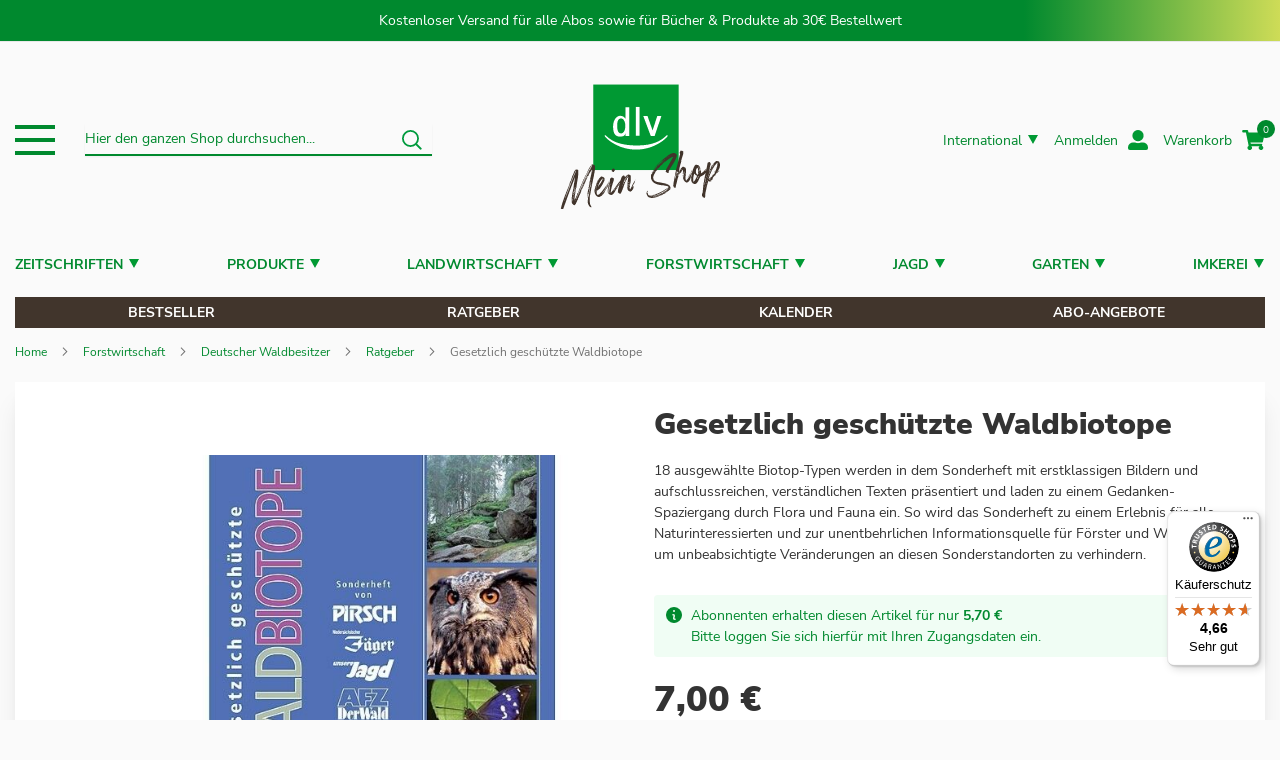

--- FILE ---
content_type: text/html; charset=UTF-8
request_url: https://www.dlv-shop.de/forstwirtschaft/deutscher-waldbesitzer/ratgeber/gesetzlich-geschuetzte-waldbiotope-1517
body_size: 28999
content:
 <!doctype html><html lang="de"><head prefix="og: http://ogp.me/ns# fb: http://ogp.me/ns/fb# product: http://ogp.me/ns/product#"> <meta charset="utf-8"/>
<meta name="title" content="Wertvolle Waldbiotope"/>
<meta name="description" content="18 ausgewählte Biotop-Typen unter der Lupe✓ Unentbehrlich für Förster und Waldbesitzer!✓ Lernen Sie Flora und Fauna kennen!✓"/>
<meta name="keywords" content="Wertvolle Waldbiotope, Waldgebiete, waldnaturschutz, naturschutzgebiete, biotope, waldbiotope"/>
<meta name="robots" content="INDEX, FOLLOW"/>
<meta name="viewport" content="width=device-width, initial-scale=1, maximum-scale=1.0, user-scalable=no"/>
<meta name="format-detection" content="telephone=no"/>
<meta name="msapplication-TileColor" content="#00892E"/>
<meta name="msapplication-config" content="Magento_Theme::browserconfig.xml"/>
<meta name="theme-color" content="#00892E"/>
<meta name="facebook-domain-verification" content="rjcjkueclpqq3r6s0gpzngcdcacax5"/>
<title>Wertvolle Waldbiotope</title>
<link  rel="stylesheet" type="text/css"  media="all" href="https://www.dlv-shop.de/static/version1766480433/_cache/merged/e508fd32f6e8d2ae39c37f2fd5924cd5.min.css" />
<link  rel="stylesheet" type="text/css"  media="screen and (min-width: 768px)" href="https://www.dlv-shop.de/static/version1766480433/frontend/dlv/dlvshop/de_DE/css/styles-l.min.css" />

<link  rel="stylesheet" type="text/css"  media="all" href="https://use.fontawesome.com/releases/v5.2.0/css/all.css" />
<link  rel="shortcut icon" href="https://www.dlv-shop.de/static/version1766480433/frontend/dlv/dlvshop/de_DE/Magento_Theme/favicon.ico" />
<link  rel="icon" type="image/x-icon" href="https://www.dlv-shop.de/static/version1766480433/frontend/dlv/dlvshop/de_DE/Magento_Theme/favicon.ico" />
<link  rel="shortcut icon" type="image/x-icon" href="https://www.dlv-shop.de/static/version1766480433/frontend/dlv/dlvshop/de_DE/Magento_Theme/favicon.ico" />





<link rel="preload" as="font" crossorigin="anonymous" href="https://www.dlv-shop.de/static/version1766480433/frontend/dlv/dlvshop/de_DE/Magento_Theme/safari-pinned-tab.svg" />
<link rel="preload" as="font" crossorigin="anonymous" href="https://www.dlv-shop.de/static/version1766480433/frontend/dlv/dlvshop/de_DE/fonts/Luma-Icons.woff2" />
<link  rel="apple-touch-icon" sizes="180x180" href="https://www.dlv-shop.de/static/version1766480433/frontend/dlv/dlvshop/de_DE/Magento_Theme/apple-touch-icon.png" />
<link  rel="icon" sizes="32x32" href="https://www.dlv-shop.de/static/version1766480433/frontend/dlv/dlvshop/de_DE/Magento_Theme/favicon-32x32.png" />
<link  rel="icon" type="image/png" sizes="16x16" href="https://www.dlv-shop.de/static/version1766480433/frontend/dlv/dlvshop/de_DE/Magento_Theme/favicon-16x16.png" />
<link  rel="manifest" href="https://www.dlv-shop.de/static/version1766480433/frontend/dlv/dlvshop/de_DE/Magento_Theme/site.webmanifest" />
<link  rel="canonical" href="https://www.dlv-shop.de/gesetzlich-geschuetzte-waldbiotope-1517" />
<link  rel="alternate" hreflang="de-DE" href="https://www.dlv-shop.de/gesetzlich-geschuetzte-waldbiotope-1517" />
<!-- Faqs Schema by Mageplaza Faqs -->     <!-- Google Tag Manager Added by Mageplaza --><!-- End Google Tag Manager -->      
<meta property="og:type" content="product.item"/>
<meta property="og:title" content="Gesetzlich&#x20;gesch&#xFC;tzte&#x20;Waldbiotope"/>
<meta property="og:description" content="18&#x20;ausgew&#xE4;hlte&#x20;Biotop-Typen&#x20;unter&#x20;der&#x20;Lupe&#x2713;&#x20;Unentbehrlich&#x20;f&#xFC;r&#x20;F&#xF6;rster&#x20;und&#x20;Waldbesitzer&#x21;&#x2713;&#x20;Lernen&#x20;Sie&#x20;Flora&#x20;und&#x20;Fauna&#x20;kennen&#x21;&#x2713;"/>
<meta property="og:url" content="https://www.dlv-shop.de/gesetzlich-geschuetzte-waldbiotope-1517"/>
<meta property="product:price:amount" content="7"/>
<meta property="product:price:currency" content="EUR"/>
<meta property="og:image" content="https://www.dlv-shop.de/media/catalog/product/cache/ec86387385f673d70b5840bfa2a25c34/1/2/1201_waldbiotope_600.jpg"/>
<meta property="og:image:width" content="600"/>
<meta property="og:image:height" content="265"/>
<meta property="product:category" content="Ratgeber"/>
<meta property="product:availability" content="in stock"/>
</head><body data-container="body" data-mage-init='{"loaderAjax": {}, "loader": { "icon": "https://www.dlv-shop.de/static/version1766480433/frontend/dlv/dlvshop/de_DE/images/loader-2.gif"}}' id="html-body" class="catalog-product-view product-gesetzlich-geschuetzte-waldbiotope-1517 categorypath-forstwirtschaft-deutscher-waldbesitzer-ratgeber category-ratgeber page-layout-1column"> <!--Analytics Added by Mageplaza GTM --> <!--Facebook Pixel Added by Mageplaza GTM -->  <!-- Google Tag Manager (noscript) Added by Mageplaza--><noscript><iframe src="https://www.googletagmanager.com/ns.html?id=GTM-T2HLZ67" height="0" width="0" style="display:none;visibility:hidden"></iframe></noscript><!-- End Google Tag Manager (noscript) --> <!-- Google Tag Manager DataLayer Added by Mageplaza-->  <!-- End Google Tag Manager DataLayer Added by Mageplaza-->          <div class="cookie-status-message" id="cookie-status">The store will not work correctly when cookies are disabled.</div>     <noscript><div class="message global noscript"><div class="content"><p><strong>JavaScript scheint in Ihrem Browser deaktiviert zu sein.</strong> <span> Um unsere Website in bester Weise zu erfahren, aktivieren Sie Javascript in Ihrem Browser.</span></p></div></div></noscript>          <div class="page-wrapper"><header class="page-header"><div class="panel wrapper"><div class="panel header">  <a class="action skip contentarea" href="#contentarea"><span> Direkt zum Inhalt</span></a> <style> .action.skip:focus { background-color: #41342b !important; color: white !important; box-shadow: none !important; }</style>Kostenloser Versand für alle Abos sowie für Bücher & Produkte ab 30€ Bestellwert</div></div><div class="header content grid grid-cols-3 items-center justify-between max-w-screen-xl">  <div class="dlv-header-first w-full flex items-center col-span-1"><div data-action="toggle-nav" class="action nav-toggle flex flex-col items-center justify-between" role="button" aria-controls="burger-navigation" aria-expanded="false" tabindex="0" aria-label="Toggle navigation menu" ><div class="toggle-bar"></div><div class="toggle-bar"></div><div class="toggle-bar"></div></div>     <div class="chachmenu burger-nav absolute top-full shadow-xl left-0 right-0 bg-white z-10 hide hidden" role="navigation" ><ul class="flex items-center justify-between" role="menubar" id="burger-navigation"><div class="level0 w-full submenu border-0 md:grid gap-x-16 grid-cols-5"><div class="menu-left-block hide md:block"><div data-content-type="block" data-appearance="default" data-element="main"> <div class="widget block block-static-block"><style>#html-body [data-pb-style=YSCELC3]{justify-content:flex-start;display:flex;flex-direction:column;background-position:left top;background-size:cover;background-repeat:no-repeat;background-attachment:scroll}</style><div data-content-type="row" data-appearance="contained" data-element="main"><div data-enable-parallax="0" data-parallax-speed="0.5" data-background-images="{}" data-background-type="image" data-video-loop="true" data-video-play-only-visible="true" data-video-lazy-load="true" data-video-fallback-src="" data-element="inner" data-pb-style="YSCELC3"><div data-content-type="text" data-appearance="default" data-element="main"><ul>
<li><a tabindex="0" href="/produkte/topseller">Bestseller</a></li>
<li><a tabindex="0" href="/produkte/neuerscheinungen">Neu im Shop</a></li>
<li><a tabindex="0" href="/produkte/geschenktipps">Geschenktipps&nbsp;</a></li>
<li><a tabindex="0" href="/produkte/kochen/alle-lieben">Alle lieben&nbsp;</a></li>
<li><a tabindex="0" href="/produkte/kalender">Kalender&nbsp;</a></li>
</ul></div></div></div></div></div></div><div class="subchildmenu hide md:grid gap-x-16 grid-cols-4 col-span-full col-start-2"><style>#html-body [data-pb-style=IU6NNAC]{justify-content:flex-start;display:flex;flex-direction:column;background-position:left top;background-size:cover;background-repeat:no-repeat;background-attachment:scroll}</style><div data-content-type="row" data-appearance="contained" data-element="main"><div data-enable-parallax="0" data-parallax-speed="0.5" data-background-images="{}" data-background-type="image" data-video-loop="true" data-video-play-only-visible="true" data-video-lazy-load="true" data-video-fallback-src="" data-element="inner" data-pb-style="IU6NNAC"><div data-content-type="text" data-appearance="default" data-element="main"><p><a href="/zeitschriften">Aboangebote</a></p>
<ul>
<li><a tabindex="0" href="https://www.dlv-shop.de/zeitschriften">Zeitschriften</a></li>
<li><a tabindex="0" href="https://www.dlv-shop.de/suche/result/?q=Abo+digital">Digital</a></li>
<li><a tabindex="0" href="https://www.dlv-shop.de/suche/result/?q=Probelesen">Probelesen</a></li>
</ul></div></div></div><style>#html-body [data-pb-style=IWLWTA1]{justify-content:flex-start;display:flex;flex-direction:column;background-position:left top;background-size:cover;background-repeat:no-repeat;background-attachment:scroll}</style><div data-content-type="row" data-appearance="contained" data-element="main"><div data-enable-parallax="0" data-parallax-speed="0.5" data-background-images="{}" data-background-type="image" data-video-loop="true" data-video-play-only-visible="true" data-video-lazy-load="true" data-video-fallback-src="" data-element="inner" data-pb-style="IWLWTA1"><div data-content-type="text" data-appearance="default" data-element="main"><p><a href="/produkte">Alle Produkte</a></p>
<ul>
<li><a tabindex="0" href="https://www.dlv-shop.de/produkte/topseller">Bestseller</a></li>
<li><a tabindex="0" href="https://www.dlv-shop.de/produkte/neuerscheinungen">Neuheiten</a></li>
<li><a tabindex="0" href="https://www.dlv-shop.de/produkte/kalender">Kalender</a></li>
<li><a tabindex="0" href="https://www.dlv-shop.de/produkte/geschenktipps">Geschenktipps</a></li>
<li><a tabindex="0" href="https://www.dlv-shop.de/produkte/kochen/alle-lieben">Alle lieben</a></li>
</ul></div></div></div><style>#html-body [data-pb-style=FK6PFIK]{justify-content:flex-start;display:flex;flex-direction:column;background-position:left top;background-size:cover;background-repeat:no-repeat;background-attachment:scroll}</style><div data-content-type="row" data-appearance="contained" data-element="main"><div data-enable-parallax="0" data-parallax-speed="0.5" data-background-images="{}" data-background-type="image" data-video-loop="true" data-video-play-only-visible="true" data-video-lazy-load="true" data-video-fallback-src="" data-element="inner" data-pb-style="FK6PFIK"><div data-content-type="text" data-appearance="default" data-element="main"><p><a href="/">Rubriken</a></p>
<ul>
<li><a tabindex="0" href="/landwirtschaft">Landwirtschaft</a></li>
<li><a tabindex="0" href="/forstwirtschaft">Forstwirtschaft</a></li>
<li><a tabindex="0" href="/jagd">Jagd</a></li>
<li><a tabindex="0" href="/garten">Garten</a></li>
<li><a tabindex="0" href="/imkerei">Imkerei</a></li>
</ul></div></div></div><style>#html-body [data-pb-style=VMHPVKI]{justify-content:flex-start;display:flex;flex-direction:column;background-position:left top;background-size:cover;background-repeat:no-repeat;background-attachment:scroll}</style><div data-content-type="row" data-appearance="contained" data-element="main"><div data-enable-parallax="0" data-parallax-speed="0.5" data-background-images="{}" data-background-type="image" data-video-loop="true" data-video-play-only-visible="true" data-video-lazy-load="true" data-video-fallback-src="" data-element="inner" data-pb-style="VMHPVKI"><div data-content-type="text" data-appearance="default" data-element="main"><p><a href="https://my.dlv.de/" target="_blank" rel="noopener">Mein DLV</a></p>
<ul>
<li><a tabindex="0" href="/oauth2login/redirect">Login</a></li>
<li><a tabindex="0" href="/kundenservice">Kundenservice</a></li>
<li><a tabindex="0" href="/wishlist">Merkliste</a></li>
<li><a tabindex="0" href="/checkout/cart">Warenkorb</a></li>
<li><a tabindex="0" href="/faq">Häufige Fragen</a></li>
</ul></div></div></div></div"></div></ul></div><div class="dlv-search-bar w-full">  <div class="block block-search float-none"><div class="block block-title"><strong>Suche</strong></div><div class="block block-content"><form class="form minisearch" id="search_mini_form" action="https://www.dlv-shop.de/suche/result/" method="get"> <div class="field search"><label class="label" for="search" data-role="minisearch-label"><span>Suche</span></label> <div class="control"><input id="search" data-mage-init='{ "quickSearch": { "formSelector": "#search_mini_form", "url": "https://www.dlv-shop.de/search/ajax/suggest/", "destinationSelector": "#search_autocomplete", "minSearchLength": "3" } }' type="text" name="q" value="" placeholder="Hier&#x20;den&#x20;ganzen&#x20;Shop&#x20;durchsuchen..." class="input-text hide md:block" maxlength="128" role="combobox" aria-haspopup="false" aria-autocomplete="both" autocomplete="off" aria-expanded="false"/><div id="search_autocomplete" class="search-autocomplete"></div> <div class="nested"><a class="action advanced" href="https://www.dlv-shop.de/suche/advanced/" data-action="advanced-search">Erweiterte Suche</a></div></div></div><div class="actions search"><button type="submit" title="Suche" class="action search" aria-label="Search" ><span>Suche</span></button></div></form></div></div></div></div><div class="dlv-header-logo w-full flex justify-center z-0 col-span-1"> <a class="logo" href="https://www.dlv-shop.de/" title="Logo&#x20;des&#x20;dlv&#x20;Deutscher&#x20;Landwirtschaftsverlag&#x20;GmbH" aria-label="store logo"><img src="https://www.dlv-shop.de/media/logo/default/dlv_shop_logo.svg" title="Logo&#x20;des&#x20;dlv&#x20;Deutscher&#x20;Landwirtschaftsverlag&#x20;GmbH" alt="Logo&#x20;des&#x20;dlv&#x20;Deutscher&#x20;Landwirtschaftsverlag&#x20;GmbH" width="175" height="175" /></a></div><div class="dlv-header-second col-span-1 w-full flex items-center justify-end flex-wrap gap-y-4">   <!-- Languages Switch --><div class="metaNav-item language-switch hide md:block"> <div class="switcher language switcher-language" data-ui-id="language-switcher" id="switcher-language" ><div class="actions dropdown options switcher-options"> <div class="action toggle switcher-trigger cursor-pointer text-green-700 hover:underline" id="switcher-language-trigger" data-storelanguage="int" ><div class="flex items-center view-current-store-switch view-int"><span>International</span> <span class="open-children-toggle"></span></div></div><ul class="dropdown switcher-dropdown absolute p-6 z-20 bg-white shadow-xl hide"  data-mage-init='{"dropdownDialog":{"appendTo":"#switcher-language > .options","triggerTarget":"#switcher-language-trigger","defaultDialogClass": "hide","closeOnMouseLeave": false,"triggerClass":"active","parentClass":"active","buttons":null}}' >    <li class="view-de switcher-option" data-storelanguage="de" > <a href="#"  data-post='&#x7B;&quot;action&quot;&#x3A;&quot;https&#x3A;&#x5C;&#x2F;&#x5C;&#x2F;www.dlv-shop.de&#x5C;&#x2F;stores&#x5C;&#x2F;store&#x5C;&#x2F;redirect&#x5C;&#x2F;&quot;,&quot;data&quot;&#x3A;&#x7B;&quot;___store&quot;&#x3A;&quot;de&quot;,&quot;___from_store&quot;&#x3A;&quot;int&quot;,&quot;uenc&quot;&#x3A;&quot;aHR0cHM6Ly93d3cuZGx2LXNob3AuZGUvZm9yc3R3aXJ0c2NoYWZ0L2RldXRzY2hlci13YWxkYmVzaXR6ZXIvcmF0Z2ViZXIvZ2VzZXR6bGljaC1nZXNjaHVldHp0ZS13YWxkYmlvdG9wZS0xNTE3P19fX3N0b3JlPWRl&quot;&#x7D;&#x7D;' >Deutschland</a></li>            <li class="view-at switcher-option" data-storelanguage="at" > <a href="#"  data-post='&#x7B;&quot;action&quot;&#x3A;&quot;https&#x3A;&#x5C;&#x2F;&#x5C;&#x2F;www.dlv-shop.de&#x5C;&#x2F;stores&#x5C;&#x2F;store&#x5C;&#x2F;redirect&#x5C;&#x2F;&quot;,&quot;data&quot;&#x3A;&#x7B;&quot;___store&quot;&#x3A;&quot;at&quot;,&quot;___from_store&quot;&#x3A;&quot;int&quot;,&quot;uenc&quot;&#x3A;&quot;aHR0cHM6Ly93d3cuZGx2LXNob3AuZGUvZm9yc3R3aXJ0c2NoYWZ0L2RldXRzY2hlci13YWxkYmVzaXR6ZXIvcmF0Z2ViZXIvZ2VzZXR6bGljaC1nZXNjaHVldHp0ZS13YWxkYmlvdG9wZS0xNTE3P19fX3N0b3JlPWF0&quot;&#x7D;&#x7D;' >Österreich</a></li>       <li class="view-ch switcher-option" data-storelanguage="ch" > <a href="#"  data-post='&#x7B;&quot;action&quot;&#x3A;&quot;https&#x3A;&#x5C;&#x2F;&#x5C;&#x2F;www.dlv-shop.de&#x5C;&#x2F;stores&#x5C;&#x2F;store&#x5C;&#x2F;redirect&#x5C;&#x2F;&quot;,&quot;data&quot;&#x3A;&#x7B;&quot;___store&quot;&#x3A;&quot;ch&quot;,&quot;___from_store&quot;&#x3A;&quot;int&quot;,&quot;uenc&quot;&#x3A;&quot;aHR0cHM6Ly93d3cuZGx2LXNob3AuZGUvZm9yc3R3aXJ0c2NoYWZ0L2RldXRzY2hlci13YWxkYmVzaXR6ZXIvcmF0Z2ViZXIvZ2VzZXR6bGljaC1nZXNjaHVldHp0ZS13YWxkYmlvdG9wZS0xNTE3P19fX3N0b3JlPWNo&quot;&#x7D;&#x7D;' >Schweiz</a></li>   </ul></div></div></div><ul class="header links">  <li class="link authorization-link" data-label="oder"><a class="customer-name" href="/oauth2login/redirect" href="https://www.dlv-shop.de/customer/account/login/referer/aHR0cHM6Ly93d3cuZGx2LXNob3AuZGUvZm9yc3R3aXJ0c2NoYWZ0L2RldXRzY2hlci13YWxkYmVzaXR6ZXIvcmF0Z2ViZXIvZ2VzZXR6bGljaC1nZXNjaHVldHp0ZS13YWxkYmlvdG9wZS0xNTE3/"><span class="hide md:block text-green-700 hover:underline whitespace-nowrap">Anmelden</span></a></li> </ul> <div data-block="minicart" class="minicart-wrapper"><a class="action showcart" href="https://www.dlv-shop.de/checkout/cart/" data-bind="scope: 'minicart_content'"><span class="hide md:block text-green-700 hover:underline whitespace-nowrap">Warenkorb</span> <span class="counter qty empty" data-bind="css: { empty: !!getCartParam('summary_count') == false && !isLoading() }, blockLoader: isLoading"><!-- ko if: getCartParam('summary_count') --><span class="counter-number"><!-- ko text: getCartParam('summary_count') --><!-- /ko --></span> <!-- /ko --><!-- ko ifnot: getCartParam('summary_count') --><span class="counter-number number-empty">0</span> <!-- /ko --><span class="counter-label"><!-- ko if: getCartParam('summary_count') --><!-- ko text: getCartParam('summary_count').toLocaleString(window.LOCALE) --><!-- /ko --><!-- ko i18n: 'items' --><!-- /ko --><!-- /ko --></span></span></a>      </div></div></div></header><div id="cart-reminder-banner" class="cart-reminder-banner" style=""><span id="cart-reminder-message">Dort weitermachen wo Sie aufgehört haben?</span> <span id="cart-reminder-close" class="cart-reminder-close" style="float:right; margin-left:20px; font-size:20px; cursor:pointer;">&times;</span></div>  <div class="sections nav-sections"> <div class="section-items nav-sections-items" data-mage-init='{"tabs":{"openedState":"active"}}'>  <div class="section-item-title nav-sections-item-title" data-role="collapsible"><a class="nav-sections-item-switch" data-toggle="switch" href="#store.menu"></a></div><div class="section-item-content nav-sections-item-content" id="store.menu" data-role="content">  <nav class="navigation chachmenu main-nav z-10" data-action="navigation" role="navigation" aria-label="Kategoriennavigation"><div class="mobile-menu-logo md:hidden flex justify-center py-4"> <a class="logo" href="https://www.dlv-shop.de/" title="" aria-label="store logo"><img src="https://www.dlv-shop.de/static/version1766480433/frontend/dlv/dlvshop/de_DE/images/logo.svg" title="" alt="" width="140" height="60" /></a></div><ul class="md:flex items-center justify-between flex-col md:flex-row" role="menubar"><li role="none" class="ui-menu-item level0 fullwidth menu-item-has-children parent grayscale"><div class="flex items-center justify-between"><a href="https://www.dlv-shop.de/zeitschriften" class="flex items-center">Zeitschriften</a><div class="open-children-toggle"></div></div><div class="level0 w-full submenu md:shadow-xl border-0 md:grid gap-x-16 grid-cols-5"><div class="menu-left-block hide md:block"><style>#html-body [data-pb-style=JKXO7V5]{justify-content:flex-start;display:flex;flex-direction:column;background-position:left top;background-size:cover;background-repeat:no-repeat;background-attachment:scroll}#html-body [data-pb-style=DW8RI8F]{display:none}</style><div data-content-type="row" data-appearance="contained" data-element="main"><div data-enable-parallax="0" data-parallax-speed="0.5" data-background-images="{}" data-background-type="image" data-video-loop="true" data-video-play-only-visible="true" data-video-lazy-load="true" data-video-fallback-src="" data-element="inner" data-pb-style="JKXO7V5"><div data-content-type="block" data-appearance="default" data-element="main" data-pb-style="DW8RI8F"> <div class="widget block block-static-block"><style>#html-body [data-pb-style=I96S5NN]{justify-content:flex-start;display:flex;flex-direction:column;background-position:left top;background-size:cover;background-repeat:no-repeat;background-attachment:scroll}</style><div data-content-type="row" data-appearance="contained" data-element="main"><div data-enable-parallax="0" data-parallax-speed="0.5" data-background-images="{}" data-background-type="image" data-video-loop="true" data-video-play-only-visible="true" data-video-lazy-load="true" data-video-fallback-src="" data-element="inner" data-pb-style="I96S5NN"><div data-content-type="text" data-appearance="default" data-element="main"><ul>
<li><a tabindex="0" href="/zeitschriften">Abo&uuml;bersicht</a></li>
<li><a tabindex="0" href="/zeitschriften">Bestseller</a></li>
<li><a tabindex="0" href="/abo/digital">Digital</a></li>
</ul></div></div></div></div></div></div></div></div><div class="subchildmenu hide md:grid gap-x-16 grid-cols-3  col-span-full col-start-2"><div class="ui-menu-item level1   navdivid21"><div class="flex items-center justify-between"><a class="flex items-center navpointid21" href="https://www.dlv-shop.de/zeitschriften/afz-derwald"><div class="menu-thumb-img mr-5"><img loading="lazy" width="30" height="30" src="/media/catalog/tmp/category/afz-der-wald-logo.png" alt="AFZ-DerWald"/></div><span>AFZ-DerWald</span></a></div></div><div class="ui-menu-item level1   navdivid8"><div class="flex items-center justify-between"><a class="flex items-center navpointid8" href="https://www.dlv-shop.de/zeitschriften/agrarheute"><div class="menu-thumb-img mr-5"><img loading="lazy" width="30" height="30" src="/media/catalog/tmp/category/agrarheute-bildmarke-logo.png" alt="agrarheute"/></div><span>agrarheute</span></a></div></div><div class="ui-menu-item level1   navdivid22"><div class="flex items-center justify-between"><a class="flex items-center navpointid22" href="https://www.dlv-shop.de/zeitschriften/agrartechnik"><div class="menu-thumb-img mr-5"><img loading="lazy" width="30" height="30" src="/media/catalog/tmp/category/Favicon_AT_rgb_1.svg" alt="AGRARTECHNIK"/></div><span>AGRARTECHNIK</span></a></div></div><div class="ui-menu-item level1   navdivid496"><div class="flex items-center justify-between"><a class="flex items-center navpointid496" href="https://www.dlv-shop.de/zeitschriften/bauernzeitung"><div class="menu-thumb-img mr-5"><img loading="lazy" width="30" height="30" src="/media/catalog/category/BZ.PNG" alt="BAUERNZEITUNG"/></div><span>BAUERNZEITUNG</span></a></div></div><div class="ui-menu-item level1   navdivid15"><div class="flex items-center justify-between"><a class="flex items-center navpointid15" href="https://www.dlv-shop.de/zeitschriften/bayerisches-landwirtschaftliches-wochenblatt"><div class="menu-thumb-img mr-5"><img loading="lazy" width="30" height="30" src="/media/catalog/category/BLW_Bildmarke_RGB.png" alt="Bayerisches Landwirtschaftliches Wochenblatt"/></div><span>Bayerisches Landwirtschaftliches Wochenblatt</span></a></div></div><div class="ui-menu-item level1   navdivid184"><div class="flex items-center justify-between"><a class="flex items-center navpointid184" href="https://www.dlv-shop.de/zeitschriften/landwirtschaftliches-wochenblatt-oesterreich"><div class="menu-thumb-img mr-5"><img loading="lazy" width="30" height="30" src="/media/catalog/category/LW_Thumbnail.jpg" alt="Landwirtschaftliches Wochenblatt"/></div><span>Landwirtschaftliches Wochenblatt</span></a></div></div><div class="ui-menu-item level1   navdivid13"><div class="flex items-center justify-between"><a class="flex items-center navpointid13" href="https://www.dlv-shop.de/zeitschriften/bienen-natur"><div class="menu-thumb-img mr-5"><img loading="lazy" width="30" height="30" src="/media/catalog/tmp/category/bienen-und-natur-logo_2.png" alt="bienen&natur"/></div><span>bienen&natur</span></a></div></div><div class="ui-menu-item level1   navdivid24"><div class="flex items-center justify-between"><a class="flex items-center navpointid24" href="https://www.dlv-shop.de/zeitschriften/der-almbauer"><div class="menu-thumb-img mr-5"><img loading="lazy" width="30" height="30" src="/media/catalog/tmp/category/der-almbauer-logo_2.svg" alt="Der Almbauer"/></div><span>Der Almbauer</span></a></div></div><div class="ui-menu-item level1   navdivid19"><div class="flex items-center justify-between"><a class="flex items-center navpointid19" href="https://www.dlv-shop.de/zeitschriften/jagdgebrauchshund"><div class="menu-thumb-img mr-5"><img loading="lazy" width="30" height="30" src="/media/catalog/tmp/category/Jagdgebrauchshund_-_favicon_3.gif" alt="Der Jagdgebrauchshund"/></div><span>Der Jagdgebrauchshund</span></a></div></div><div class="ui-menu-item level1   navdivid25"><div class="flex items-center justify-between"><a class="flex items-center navpointid25" href="https://www.dlv-shop.de/zeitschriften/deutscher-waldbesitzer"><div class="menu-thumb-img mr-5"><img loading="lazy" width="30" height="30" src="/media/catalog/tmp/category/deutscher-waldbesitzer-logo.png" alt="Deutscher Waldbesitzer"/></div><span>Deutscher Waldbesitzer</span></a></div></div><div class="ui-menu-item level1   navdivid497"><div class="flex items-center justify-between"><a class="flex items-center navpointid497" href="https://www.dlv-shop.de/zeitschriften/deutsches-bienen-journal"><div class="menu-thumb-img mr-5"><img loading="lazy" width="30" height="30" src="/media/catalog/category/DBJ_ohneClaim_RGB_Blau_1.png" alt="Deutsches Bienen-Journal"/></div><span>Deutsches Bienen-Journal</span></a></div></div><div class="ui-menu-item level1   navdivid17"><div class="flex items-center justify-between"><a class="flex items-center navpointid17" href="https://www.dlv-shop.de/zeitschriften/forst-technik"><div class="menu-thumb-img mr-5"><img loading="lazy" width="30" height="30" src="/media/catalog/tmp/category/forst-und-technik-logo_4.png" alt="Forst&Technik"/></div><span>Forst&Technik</span></a></div></div><div class="ui-menu-item level1   navdivid26"><div class="flex items-center justify-between"><a class="flex items-center navpointid26" href="https://www.dlv-shop.de/zeitschriften/gemuese"><div class="menu-thumb-img mr-5"><img loading="lazy" width="30" height="30" src="/media/catalog/category/Logo_Gem_se.jpg" alt="Gemüse"/></div><span>Gemüse</span></a></div></div><div class="ui-menu-item level1   navdivid27"><div class="flex items-center justify-between"><a class="flex items-center navpointid27" href="https://www.dlv-shop.de/zeitschriften/holstein-international"><div class="menu-thumb-img mr-5"><img loading="lazy" width="30" height="30" src="/media/catalog/tmp/category/holstein-international-logo.png" alt="Holstein International"/></div><span>Holstein International</span></a></div></div><div class="ui-menu-item level1   navdivid11"><div class="flex items-center justify-between"><a class="flex items-center navpointid11" href="https://www.dlv-shop.de/zeitschriften/kraut-rueben"><div class="menu-thumb-img mr-5"><img loading="lazy" width="30" height="30" src="/media/catalog/category/kur-icon-nav.png" alt="kraut&rüben"/></div><span>kraut&rüben</span></a></div></div><div class="ui-menu-item level1   navdivid20"><div class="flex items-center justify-between"><a class="flex items-center navpointid20" href="https://www.dlv-shop.de/zeitschriften/land-forst"><div class="menu-thumb-img mr-5"><img loading="lazy" width="30" height="30" src="/media/catalog/tmp/category/LuF_Bild_keineMaserung_rgb_1.svg" alt="LAND & FORST"/></div><span>LAND & FORST</span></a></div></div><div class="ui-menu-item level1   navdivid18"><div class="flex items-center justify-between"><a class="flex items-center navpointid18" href="https://www.dlv-shop.de/zeitschriften/niedersaechsischer-jaeger"><div class="menu-thumb-img mr-5"><img loading="lazy" width="30" height="30" src="/media/catalog/category/nj.svg" alt="Niedersächsischer Jäger"/></div><span>Niedersächsischer Jäger</span></a></div></div><div class="ui-menu-item level1   navdivid12"><div class="flex items-center justify-between"><a class="flex items-center navpointid12" href="https://www.dlv-shop.de/zeitschriften/pirsch"><div class="menu-thumb-img mr-5"><img loading="lazy" width="30" height="30" src="/media/catalog/category/pirsch-fav.png" alt="PIRSCH"/></div><span>PIRSCH</span></a></div></div><div class="ui-menu-item level1   navdivid30"><div class="flex items-center justify-between"><a class="flex items-center navpointid30" href="https://www.dlv-shop.de/zeitschriften/rinderzucht-braunvieh"><div class="menu-thumb-img mr-5"><img loading="lazy" width="30" height="30" src="/media/catalog/tmp/category/braunvieh-bildmarke-logo_2.svg" alt="Rinderzucht Braunvieh"/></div><span>Rinderzucht Braunvieh</span></a></div></div><div class="ui-menu-item level1   navdivid31"><div class="flex items-center justify-between"><a class="flex items-center navpointid31" href="https://www.dlv-shop.de/zeitschriften/rinderzucht-fleckvieh"><div class="menu-thumb-img mr-5"><img loading="lazy" width="30" height="30" src="/media/catalog/tmp/category/fleckvieh-bildmarke-logo_2.svg" alt="Rinderzucht Fleckvieh"/></div><span>Rinderzucht Fleckvieh</span></a></div></div><div class="ui-menu-item level1   navdivid16"><div class="flex items-center justify-between"><a class="flex items-center navpointid16" href="https://www.dlv-shop.de/zeitschriften/traction"><div class="menu-thumb-img mr-5"><img loading="lazy" width="30" height="30" src="/media/catalog/category/traction.svg" alt="TRACTION"/></div><span>TRACTION</span></a></div></div><div class="ui-menu-item level1   navdivid14"><div class="flex items-center justify-between"><a class="flex items-center navpointid14" href="https://www.dlv-shop.de/zeitschriften/unsere-jagd"><div class="menu-thumb-img mr-5"><img loading="lazy" width="30" height="30" src="/media/catalog/category/unsere_jagd_ohne_claim.png" alt="unsere Jagd"/></div><span>unsere Jagd</span></a></div></div></div></div></li><li role="none" class="ui-menu-item level0 fullwidth menu-item-has-children parent "><div class="flex items-center justify-between"><a href="https://www.dlv-shop.de/produkte" class="flex items-center">Produkte</a><div class="open-children-toggle"></div></div><div class="level0 w-full submenu md:shadow-xl border-0 md:grid gap-x-16 grid-cols-5"><div class="menu-left-block hide md:block"><style>#html-body [data-pb-style=F9XIAE9]{justify-content:flex-start;display:flex;flex-direction:column;background-position:left top;background-size:cover;background-repeat:no-repeat;background-attachment:scroll}</style><div data-content-type="row" data-appearance="contained" data-element="main"><div data-enable-parallax="0" data-parallax-speed="0.5" data-background-images="{}" data-background-type="image" data-video-loop="true" data-video-play-only-visible="true" data-video-lazy-load="true" data-video-fallback-src="" data-element="inner" data-pb-style="F9XIAE9"><div data-content-type="block" data-appearance="default" data-element="main"> <div class="widget block block-static-block"><style>#html-body [data-pb-style=YSCELC3]{justify-content:flex-start;display:flex;flex-direction:column;background-position:left top;background-size:cover;background-repeat:no-repeat;background-attachment:scroll}</style><div data-content-type="row" data-appearance="contained" data-element="main"><div data-enable-parallax="0" data-parallax-speed="0.5" data-background-images="{}" data-background-type="image" data-video-loop="true" data-video-play-only-visible="true" data-video-lazy-load="true" data-video-fallback-src="" data-element="inner" data-pb-style="YSCELC3"><div data-content-type="text" data-appearance="default" data-element="main"><ul>
<li><a tabindex="0" href="/produkte/topseller">Bestseller</a></li>
<li><a tabindex="0" href="/produkte/neuerscheinungen">Neu im Shop</a></li>
<li><a tabindex="0" href="/produkte/geschenktipps">Geschenktipps&nbsp;</a></li>
<li><a tabindex="0" href="/produkte/kochen/alle-lieben">Alle lieben&nbsp;</a></li>
<li><a tabindex="0" href="/produkte/kalender">Kalender&nbsp;</a></li>
</ul></div></div></div></div></div></div></div></div><div class="subchildmenu hide md:grid gap-x-16 grid-cols-4  col-span-full col-start-2"><div class="ui-menu-item level1   navdivid69"><div class="flex items-center justify-between"><a class="flex items-center navpointid69" href="https://www.dlv-shop.de/produkte/topseller"><span>Bestseller</span></a></div></div><div class="ui-menu-item level1   navdivid68"><div class="flex items-center justify-between"><a class="flex items-center navpointid68" href="https://www.dlv-shop.de/produkte/neuerscheinungen"><span>Neu im Shop</span></a></div></div><div class="ui-menu-item level1 parent   navdivid178"><div class="flex items-center justify-between"><a class="flex items-center navpointid178" href="https://www.dlv-shop.de/produkte/kochen"><span>Kochen</span></a><div class="open-children-toggle"></div></div><div class="subchildmenu hide md:grid gap-x-16  col-span-full"><div class="ui-menu-item level2   navdivid179"><div class="flex items-center justify-between"><a class="flex items-center navpointid179" href="https://www.dlv-shop.de/produkte/kochen/koch-backbuecher"><span>Bücher</span></a></div></div><div class="ui-menu-item level2   navdivid181"><div class="flex items-center justify-between"><a class="flex items-center navpointid181" href="https://www.dlv-shop.de/produkte/kochen/koch-backzubehoer"><span>Küchenzubehör</span></a></div></div><div class="ui-menu-item level2   navdivid182"><div class="flex items-center justify-between"><a class="flex items-center navpointid182" href="https://www.dlv-shop.de/produkte/kochen/alle-lieben"><span>Alle lieben-Reihe</span></a></div></div></div></div><div class="ui-menu-item level1 parent   navdivid174"><div class="flex items-center justify-between"><a class="flex items-center navpointid174" href="https://www.dlv-shop.de/produkte/kinder"><span>Kinder</span></a><div class="open-children-toggle"></div></div><div class="subchildmenu hide md:grid gap-x-16  col-span-full"><div class="ui-menu-item level2   navdivid175"><div class="flex items-center justify-between"><a class="flex items-center navpointid175" href="https://www.dlv-shop.de/produkte/kinder/buecher"><span>Bücher und Spiele</span></a></div></div></div></div><div class="ui-menu-item level1 parent   navdivid74"><div class="flex items-center justify-between"><a class="flex items-center navpointid74" href="https://www.dlv-shop.de/produkte/garten"><span>Garten</span></a><div class="open-children-toggle"></div></div><div class="subchildmenu hide md:grid gap-x-16  col-span-full"><div class="ui-menu-item level2   navdivid106"><div class="flex items-center justify-between"><a class="flex items-center navpointid106" href="https://www.dlv-shop.de/produkte/garten/buecher"><span>Bücher</span></a></div></div><div class="ui-menu-item level2   navdivid108"><div class="flex items-center justify-between"><a class="flex items-center navpointid108" href="https://www.dlv-shop.de/produkte/garten/sonderhefte"><span>Sonderhefte</span></a></div></div><div class="ui-menu-item level2   navdivid477"><div class="flex items-center justify-between"><a class="flex items-center navpointid477" href="https://www.dlv-shop.de/produkte/garten/kalender"><span>Kalender</span></a></div></div><div class="ui-menu-item level2   navdivid440"><div class="flex items-center justify-between"><a class="flex items-center navpointid440" href="https://www.dlv-shop.de/produkte/garten/einzelhefte"><span>Einzelhefte</span></a></div></div><div class="ui-menu-item level2   navdivid115"><div class="flex items-center justify-between"><a class="flex items-center navpointid115" href="https://www.dlv-shop.de/produkte/garten/gartenzubehoer"><span>Gartenzubehör</span></a></div></div><div class="ui-menu-item level2   navdivid116"><div class="flex items-center justify-between"><a class="flex items-center navpointid116" href="https://www.dlv-shop.de/produkte/garten/tiere-im-garten"><span>Tiere im Garten</span></a></div></div></div></div><div class="ui-menu-item level1 parent   navdivid75"><div class="flex items-center justify-between"><a class="flex items-center navpointid75" href="https://www.dlv-shop.de/produkte/imkerei"><span>Imkerei</span></a><div class="open-children-toggle"></div></div><div class="subchildmenu hide md:grid gap-x-16  col-span-full"><div class="ui-menu-item level2   navdivid99"><div class="flex items-center justify-between"><a class="flex items-center navpointid99" href="https://www.dlv-shop.de/produkte/imkerei/buecher"><span>Bücher</span></a></div></div><div class="ui-menu-item level2   navdivid187"><div class="flex items-center justify-between"><a class="flex items-center navpointid187" href="https://www.dlv-shop.de/produkte/imkerei/hefte"><span>Sonderhefte</span></a></div></div><div class="ui-menu-item level2   navdivid433"><div class="flex items-center justify-between"><a class="flex items-center navpointid433" href="https://www.dlv-shop.de/produkte/imkerei/bienen-kalender"><span>Kalender</span></a></div></div><div class="ui-menu-item level2   navdivid118"><div class="flex items-center justify-between"><a class="flex items-center navpointid118" href="https://www.dlv-shop.de/produkte/imkerei/imkerausbildung"><span>Imkerausbildung</span></a></div></div><div class="ui-menu-item level2   navdivid104"><div class="flex items-center justify-between"><a class="flex items-center navpointid104" href="https://www.dlv-shop.de/produkte/imkerei/dies-und-das"><span>Dies & Das</span></a></div></div></div></div><div class="ui-menu-item level1 parent   navdivid67"><div class="flex items-center justify-between"><a class="flex items-center navpointid67" href="https://www.dlv-shop.de/produkte/landwirtschaft"><span>Landwirtschaft</span></a><div class="open-children-toggle"></div></div><div class="subchildmenu hide md:grid gap-x-16  col-span-full"><div class="ui-menu-item level2   navdivid76"><div class="flex items-center justify-between"><a class="flex items-center navpointid76" href="https://www.dlv-shop.de/produkte/landwirtschaft/buecher"><span>Bücher</span></a></div></div><div class="ui-menu-item level2   navdivid427"><div class="flex items-center justify-between"><a class="flex items-center navpointid427" href="https://www.dlv-shop.de/produkte/landwirtschaft/alle-lieben-reihe"><span>Alle lieben-Reihe</span></a></div></div><div class="ui-menu-item level2   navdivid186"><div class="flex items-center justify-between"><a class="flex items-center navpointid186" href="https://www.dlv-shop.de/produkte/landwirtschaft/hefte"><span>Hefte</span></a></div></div><div class="ui-menu-item level2   navdivid90"><div class="flex items-center justify-between"><a class="flex items-center navpointid90" href="https://www.dlv-shop.de/produkte/landwirtschaft/cds-dvds"><span>DVDs</span></a></div></div><div class="ui-menu-item level2   navdivid428"><div class="flex items-center justify-between"><a class="flex items-center navpointid428" href="https://www.dlv-shop.de/produkte/landwirtschaft/traktor-modelle"><span>Modelle</span></a></div></div><div class="ui-menu-item level2   navdivid98"><div class="flex items-center justify-between"><a class="flex items-center navpointid98" href="https://www.dlv-shop.de/produkte/landwirtschaft/geschenktipps"><span>Dies & Das</span></a></div></div><div class="ui-menu-item level2   navdivid462"><div class="flex items-center justify-between"><a class="flex items-center navpointid462" href="https://www.dlv-shop.de/produkte/landwirtschaft/hobby-spiele"><span>Hobby / Spiele</span></a></div></div></div></div><div class="ui-menu-item level1 parent   navdivid73"><div class="flex items-center justify-between"><a class="flex items-center navpointid73" href="https://www.dlv-shop.de/produkte/jagd"><span>Jagd</span></a><div class="open-children-toggle"></div></div><div class="subchildmenu hide md:grid gap-x-16  col-span-full"><div class="ui-menu-item level2   navdivid83"><div class="flex items-center justify-between"><a class="flex items-center navpointid83" href="https://www.dlv-shop.de/produkte/jagd/buecher"><span>Bücher</span></a></div></div><div class="ui-menu-item level2   navdivid84"><div class="flex items-center justify-between"><a class="flex items-center navpointid84" href="https://www.dlv-shop.de/produkte/jagd/hefte"><span>Sonderhefte</span></a></div></div><div class="ui-menu-item level2   navdivid429"><div class="flex items-center justify-between"><a class="flex items-center navpointid429" href="https://www.dlv-shop.de/produkte/jagd/einzelhefte"><span>Einzelhefte</span></a></div></div><div class="ui-menu-item level2   navdivid430"><div class="flex items-center justify-between"><a class="flex items-center navpointid430" href="https://www.dlv-shop.de/produkte/jagd/jagd-kalender"><span>Kalender</span></a></div></div><div class="ui-menu-item level2   navdivid89"><div class="flex items-center justify-between"><a class="flex items-center navpointid89" href="https://www.dlv-shop.de/produkte/jagd/jagdausbildung"><span>Jagdausbildung</span></a></div></div><div class="ui-menu-item level2   navdivid91"><div class="flex items-center justify-between"><a class="flex items-center navpointid91" href="https://www.dlv-shop.de/produkte/jagd/jagdzubehoer"><span>Jagdzubehör</span></a></div></div><div class="ui-menu-item level2   navdivid444"><div class="flex items-center justify-between"><a class="flex items-center navpointid444" href="https://www.dlv-shop.de/produkte/jagd/sale"><span>Sale</span></a></div></div></div></div><div class="ui-menu-item level1 parent   navdivid72"><div class="flex items-center justify-between"><a class="flex items-center navpointid72" href="https://www.dlv-shop.de/produkte/forstwirtschaft"><span>Forstwirtschaft</span></a><div class="open-children-toggle"></div></div><div class="subchildmenu hide md:grid gap-x-16  col-span-full"><div class="ui-menu-item level2   navdivid80"><div class="flex items-center justify-between"><a class="flex items-center navpointid80" href="https://www.dlv-shop.de/produkte/forstwirtschaft/buecher-hefte"><span>Bücher</span></a></div></div><div class="ui-menu-item level2   navdivid82"><div class="flex items-center justify-between"><a class="flex items-center navpointid82" href="https://www.dlv-shop.de/produkte/forstwirtschaft/cds-dvds"><span>Ratgeber</span></a></div></div><div class="ui-menu-item level2   navdivid432"><div class="flex items-center justify-between"><a class="flex items-center navpointid432" href="https://www.dlv-shop.de/produkte/forstwirtschaft/forst-kalender"><span>Kalender</span></a></div></div><div class="ui-menu-item level2   navdivid431"><div class="flex items-center justify-between"><a class="flex items-center navpointid431" href="https://www.dlv-shop.de/produkte/forstwirtschaft/digitale-afz-jahrgaenge"><span>Digitale AFZ-Jahrgänge</span></a></div></div><div class="ui-menu-item level2   navdivid460"><div class="flex items-center justify-between"><a class="flex items-center navpointid460" href="https://www.dlv-shop.de/produkte/forstwirtschaft/forstzubehoer"><span>Forstzubehör</span></a></div></div></div></div></div></div></li><li role="none" class="ui-menu-item level0 fullwidth menu-item-has-children parent "><div class="flex items-center justify-between"><a href="https://www.dlv-shop.de/landwirtschaft" class="flex items-center">Landwirtschaft</a><div class="open-children-toggle"></div></div><div class="level0 w-full submenu md:shadow-xl border-0 md:grid gap-x-16 grid-cols-5"><div class="menu-left-block hide md:block"><style>#html-body [data-pb-style=BD40W5M]{justify-content:flex-start;display:flex;flex-direction:column;background-position:left top;background-size:cover;background-repeat:no-repeat;background-attachment:scroll}</style><div data-content-type="row" data-appearance="contained" data-element="main"><div data-enable-parallax="0" data-parallax-speed="0.5" data-background-images="{}" data-background-type="image" data-video-loop="true" data-video-play-only-visible="true" data-video-lazy-load="true" data-video-fallback-src="" data-element="inner" data-pb-style="BD40W5M"><div data-content-type="block" data-appearance="default" data-element="main"> <div class="widget block block-static-block"><style>#html-body [data-pb-style=B3YY395]{justify-content:flex-start;display:flex;flex-direction:column;background-position:left top;background-size:cover;background-repeat:no-repeat;background-attachment:scroll}</style><div data-content-type="row" data-appearance="contained" data-element="main"><div data-enable-parallax="0" data-parallax-speed="0.5" data-background-images="{}" data-background-type="image" data-video-loop="true" data-video-play-only-visible="true" data-video-lazy-load="true" data-video-fallback-src="" data-element="inner" data-pb-style="B3YY395"><div data-content-type="text" data-appearance="default" data-element="main"><ul>
<li><a tabindex="0" href="/landwirtschaft/bestseller">Bestseller</a></li>
<li><a tabindex="0" href="/landwirtschaft/wochenblatt/alle-lieben">Alle lieben&nbsp;</a></li>
</ul></div></div></div></div></div></div></div></div><div class="subchildmenu hide md:grid gap-x-16 grid-cols-4  col-span-full col-start-2"><div class="ui-menu-item level1 parent   navdivid320"><div class="flex items-center justify-between"><a class="flex items-center navpointid320" href="https://www.dlv-shop.de/landwirtschaft/agrarheute"><span>agrarheute</span></a><div class="open-children-toggle"></div></div><div class="subchildmenu hide md:grid gap-x-16  col-span-full"><div class="ui-menu-item level2   navdivid463"><div class="flex items-center justify-between"><a class="flex items-center navpointid463" href="https://www.dlv-shop.de/landwirtschaft/agrarheute/neu-im-shop"><span>Neu im Shop</span></a></div></div><div class="ui-menu-item level2   navdivid334"><div class="flex items-center justify-between"><a class="flex items-center navpointid334" href="https://www.dlv-shop.de/landwirtschaft/agrarheute/sonderhefte-buecher"><span>Sonderhefte</span></a></div></div><div class="ui-menu-item level2   navdivid434"><div class="flex items-center justify-between"><a class="flex items-center navpointid434" href="https://www.dlv-shop.de/landwirtschaft/agrarheute/fan-artikel"><span>Fan-Artikel</span></a></div><div class="ui-menu-item level3  ">
                                            <div class="flex items-center justify-between">
                                                <a class="flex items-center" href="https://www.dlv-shop.de/zeitschriften/agrarheute"><span>Abo-Angebote</span>
                                                </a>
                                            </div>
                                          </div></div></div></div><div class="ui-menu-item level1 parent   navdivid484"><div class="flex items-center justify-between"><a class="flex items-center navpointid484" href="https://www.dlv-shop.de/landwirtschaft/bauernzeitung"><span>BAUERNZEITUNG</span></a><div class="open-children-toggle"></div></div><div class="subchildmenu hide md:grid gap-x-16  col-span-full"><div class="ui-menu-item level2   navdivid502"><div class="flex items-center justify-between"><a class="flex items-center navpointid502" href="https://www.dlv-shop.de/landwirtschaft/bauernzeitung/buecher"><span>Bücher  </span></a></div></div><div class="ui-menu-item level2   navdivid503"><div class="flex items-center justify-between"><a class="flex items-center navpointid503" href="https://www.dlv-shop.de/landwirtschaft/bauernzeitung/hobby-spiele"><span>Hobby & Spiele</span></a></div></div><div class="ui-menu-item level2   navdivid504"><div class="flex items-center justify-between"><a class="flex items-center navpointid504" href="https://www.dlv-shop.de/landwirtschaft/bauernzeitung/dies-das"><span>Dies & Das</span></a></div><div class="ui-menu-item level3  ">
                                            <div class="flex items-center justify-between">
                                                <a class="flex items-center" href="https://www.dlv-shop.de/zeitschriften/bauernzeitung"><span>Abo-Angebote</span>
                                                </a>
                                            </div>
                                          </div></div></div></div><div class="ui-menu-item level1 parent   navdivid321"><div class="flex items-center justify-between"><a class="flex items-center navpointid321" href="https://www.dlv-shop.de/landwirtschaft/land-forst"><span>LAND & FORST</span></a><div class="open-children-toggle"></div></div><div class="subchildmenu hide md:grid gap-x-16  col-span-full"><div class="ui-menu-item level2   navdivid335"><div class="flex items-center justify-between"><a class="flex items-center navpointid335" href="https://www.dlv-shop.de/landwirtschaft/land-forst/markenprodukte"><span>Fan-Artikel</span></a></div></div><div class="ui-menu-item level2   navdivid481"><div class="flex items-center justify-between"><a class="flex items-center navpointid481" href="https://www.dlv-shop.de/landwirtschaft/land-forst/buecher"><span>Bücher</span></a></div></div><div class="ui-menu-item level2   navdivid479"><div class="flex items-center justify-between"><a class="flex items-center navpointid479" href="https://www.dlv-shop.de/landwirtschaft/land-forst/kinderkram"><span>Kinderkram</span></a></div></div><div class="ui-menu-item level2   navdivid471"><div class="flex items-center justify-between"><a class="flex items-center navpointid471" href="https://www.dlv-shop.de/landwirtschaft/land-forst/pferdeliebe"><span>Pferdeliebe</span></a></div></div><div class="ui-menu-item level2   navdivid480"><div class="flex items-center justify-between"><a class="flex items-center navpointid480" href="https://www.dlv-shop.de/landwirtschaft/land-forst/fuer-haus-hof"><span>Für Haus & Hof</span></a></div><div class="ui-menu-item level3  ">
                                            <div class="flex items-center justify-between">
                                                <a class="flex items-center" href="https://www.dlv-shop.de/zeitschriften/land-forst"><span>Abo-Angebote</span>
                                                </a>
                                            </div>
                                          </div></div></div></div><div class="ui-menu-item level1 parent   navdivid323"><div class="flex items-center justify-between"><a class="flex items-center navpointid323" href="https://www.dlv-shop.de/landwirtschaft/traction"><span>TRACTION</span></a><div class="open-children-toggle"></div></div><div class="subchildmenu hide md:grid gap-x-16  col-span-full"><div class="ui-menu-item level2   navdivid340"><div class="flex items-center justify-between"><a class="flex items-center navpointid340" href="https://www.dlv-shop.de/landwirtschaft/traction/modelle"><span>Modelle</span></a></div></div><div class="ui-menu-item level2   navdivid342"><div class="flex items-center justify-between"><a class="flex items-center navpointid342" href="https://www.dlv-shop.de/landwirtschaft/traction/buecher-hefte"><span>Bücher</span></a></div></div><div class="ui-menu-item level2   navdivid341"><div class="flex items-center justify-between"><a class="flex items-center navpointid341" href="https://www.dlv-shop.de/landwirtschaft/traction/hefte"><span>Hefte</span></a></div></div><div class="ui-menu-item level2   navdivid435"><div class="flex items-center justify-between"><a class="flex items-center navpointid435" href="https://www.dlv-shop.de/landwirtschaft/traction/spiele"><span>Spiele & DVDs</span></a></div></div><div class="ui-menu-item level2   navdivid436"><div class="flex items-center justify-between"><a class="flex items-center navpointid436" href="https://www.dlv-shop.de/landwirtschaft/traction/kalender"><span>Kalender</span></a></div></div><div class="ui-menu-item level2   navdivid437"><div class="flex items-center justify-between"><a class="flex items-center navpointid437" href="https://www.dlv-shop.de/landwirtschaft/traction/fan-artikel"><span>Fan-Artikel</span></a></div></div><div class="ui-menu-item level2   navdivid461"><div class="flex items-center justify-between"><a class="flex items-center navpointid461" href="https://www.dlv-shop.de/landwirtschaft/traction/dies-das"><span>Dies & Das</span></a></div></div><div class="ui-menu-item level2   navdivid482"><div class="flex items-center justify-between"><a class="flex items-center navpointid482" href="https://www.dlv-shop.de/landwirtschaft/traction/sale"><span>SALE</span></a></div><div class="ui-menu-item level3  ">
                                            <div class="flex items-center justify-between">
                                                <a class="flex items-center" href="https://www.dlv-shop.de/zeitschriften/traction"><span>Abo-Angebote</span>
                                                </a>
                                            </div>
                                          </div></div></div></div><div class="ui-menu-item level1 parent   navdivid322"><div class="flex items-center justify-between"><a class="flex items-center navpointid322" href="https://www.dlv-shop.de/landwirtschaft/wochenblatt"><span>Wochenblatt Bayern</span></a><div class="open-children-toggle"></div></div><div class="subchildmenu hide md:grid gap-x-16  col-span-full"><div class="ui-menu-item level2   navdivid336"><div class="flex items-center justify-between"><a class="flex items-center navpointid336" href="https://www.dlv-shop.de/landwirtschaft/wochenblatt/alle-lieben"><span>Alle lieben-Reihe</span></a></div></div><div class="ui-menu-item level2   navdivid424"><div class="flex items-center justify-between"><a class="flex items-center navpointid424" href="https://www.dlv-shop.de/landwirtschaft/wochenblatt/kochbuecher"><span>Kochbücher</span></a></div></div><div class="ui-menu-item level2   navdivid425"><div class="flex items-center justify-between"><a class="flex items-center navpointid425" href="https://www.dlv-shop.de/landwirtschaft/wochenblatt/kuechenzubehoer"><span>Küchenzubehör</span></a></div></div><div class="ui-menu-item level2   navdivid337"><div class="flex items-center justify-between"><a class="flex items-center navpointid337" href="https://www.dlv-shop.de/landwirtschaft/wochenblatt/landleben-buecher-hefte"><span>Bücher & Hefte</span></a></div></div><div class="ui-menu-item level2   navdivid423"><div class="flex items-center justify-between"><a class="flex items-center navpointid423" href="https://www.dlv-shop.de/landwirtschaft/wochenblatt/diy-spiele"><span>Hobby & Spiele</span></a></div></div><div class="ui-menu-item level2   navdivid426"><div class="flex items-center justify-between"><a class="flex items-center navpointid426" href="https://www.dlv-shop.de/landwirtschaft/wochenblatt/echt-bayerisch"><span>Echt Bayern</span></a></div></div><div class="ui-menu-item level2   navdivid338"><div class="flex items-center justify-between"><a class="flex items-center navpointid338" href="https://www.dlv-shop.de/landwirtschaft/wochenblatt/kalender"><span>Kalender</span></a></div><div class="ui-menu-item level3  ">
                                            <div class="flex items-center justify-between">
                                                <a class="flex items-center" href="https://www.dlv-shop.de/zeitschriften/bayerisches-landwirtschaftliches-wochenblatt"><span>Abo-Angebote</span>
                                                </a>
                                            </div>
                                          </div></div></div></div><div class="ui-menu-item level1 parent   navdivid486"><div class="flex items-center justify-between"><a class="flex items-center navpointid486" href="https://www.dlv-shop.de/landwirtschaft/wochenblatt-oesterreich"><span>Wochenblatt Österreich</span></a><div class="open-children-toggle"></div></div><div class="subchildmenu hide md:grid gap-x-16  col-span-full"><div class="ui-menu-item level2   navdivid488"><div class="flex items-center justify-between"><a class="flex items-center navpointid488" href="https://www.dlv-shop.de/landwirtschaft/wochenblatt-oesterreich/alle-lieben-reihe"><span>Alle Lieben-Reihe</span></a></div></div><div class="ui-menu-item level2   navdivid487"><div class="flex items-center justify-between"><a class="flex items-center navpointid487" href="https://www.dlv-shop.de/landwirtschaft/wochenblatt-oesterreich/abos"><span>Kochbücher</span></a></div></div><div class="ui-menu-item level2   navdivid490"><div class="flex items-center justify-between"><a class="flex items-center navpointid490" href="https://www.dlv-shop.de/landwirtschaft/wochenblatt-oesterreich/kuechenzubehoer"><span>Küchenzubehör</span></a></div></div><div class="ui-menu-item level2   navdivid491"><div class="flex items-center justify-between"><a class="flex items-center navpointid491" href="https://www.dlv-shop.de/landwirtschaft/wochenblatt-oesterreich/buecher-hefte"><span>Bücher & Hefte</span></a></div></div><div class="ui-menu-item level2   navdivid492"><div class="flex items-center justify-between"><a class="flex items-center navpointid492" href="https://www.dlv-shop.de/landwirtschaft/wochenblatt-oesterreich/hobby-spiele"><span>Hobby & Spiele</span></a></div></div><div class="ui-menu-item level2   navdivid493"><div class="flex items-center justify-between"><a class="flex items-center navpointid493" href="https://www.dlv-shop.de/landwirtschaft/wochenblatt-oesterreich/kalender"><span>Kalender</span></a></div><div class="ui-menu-item level3  ">
                                            <div class="flex items-center justify-between">
                                                <a class="flex items-center" href="https://www.dlv-shop.de/zeitschriften/landwirtschaftliches-wochenblatt-oesterreich"><span>Abo-Angebote</span>
                                                </a>
                                            </div>
                                          </div></div></div></div><div class="ui-menu-item level1 parent   navdivid324"><div class="flex items-center justify-between"><a class="flex items-center" href="https://www.dlv-shop.de/zeitschriften#tab-1"><span>Weitere Fachmagazine</span></a><div class="open-children-toggle"></div></div><div class="subchildmenu hide md:grid gap-x-16  col-span-full"><div class="ui-menu-item level2   navdivid344"><div class="flex items-center justify-between"><a class="flex items-center" href="https://www.dlv-shop.de/zeitschriften/der-almbauer"><span>Der Almbauer</span></a></div></div><div class="ui-menu-item level2   navdivid345"><div class="flex items-center justify-between"><a class="flex items-center" href="https://www.dlv-shop.de/zeitschriften/rinderzucht-braunvieh"><span>Rinderzucht Braunvieh</span></a></div></div><div class="ui-menu-item level2   navdivid346"><div class="flex items-center justify-between"><a class="flex items-center" href="https://www.dlv-shop.de/zeitschriften/rinderzucht-fleckvieh"><span>Rinderzucht Fleckvieh</span></a></div></div><div class="ui-menu-item level2   navdivid347"><div class="flex items-center justify-between"><a class="flex items-center" href="https://www.dlv-shop.de/zeitschriften/holstein-international"><span>Holstein International</span></a></div></div><div class="ui-menu-item level2   navdivid348"><div class="flex items-center justify-between"><a class="flex items-center" href=" https://www.dlv-shop.de/zeitschriften/gemuese"><span>Gemüse</span></a></div></div></div></div></div></div></li><li role="none" class="ui-menu-item level0 fullwidth menu-item-has-children parent "><div class="flex items-center justify-between"><a href="https://www.dlv-shop.de/forstwirtschaft" class="flex items-center">Forstwirtschaft</a><div class="open-children-toggle"></div></div><div class="level0 w-full submenu md:shadow-xl border-0 md:grid gap-x-16 grid-cols-5"><div class="menu-left-block hide md:block"><style>#html-body [data-pb-style=EBJW6V3]{justify-content:flex-start;display:flex;flex-direction:column;background-position:left top;background-size:cover;background-repeat:no-repeat;background-attachment:scroll}</style><div data-content-type="row" data-appearance="contained" data-element="main"><div data-enable-parallax="0" data-parallax-speed="0.5" data-background-images="{}" data-background-type="image" data-video-loop="true" data-video-play-only-visible="true" data-video-lazy-load="true" data-video-fallback-src="" data-element="inner" data-pb-style="EBJW6V3"><div data-content-type="block" data-appearance="default" data-element="main"> <div class="widget block block-static-block"><style>#html-body [data-pb-style=ECI27LH]{justify-content:flex-start;display:flex;flex-direction:column;background-position:left top;background-size:cover;background-repeat:no-repeat;background-attachment:scroll}</style><div data-content-type="row" data-appearance="contained" data-element="main"><div data-enable-parallax="0" data-parallax-speed="0.5" data-background-images="{}" data-background-type="image" data-video-loop="true" data-video-play-only-visible="true" data-video-lazy-load="true" data-video-fallback-src="" data-element="inner" data-pb-style="ECI27LH"><div data-content-type="text" data-appearance="default" data-element="main"><ul>
<li><a tabindex="0" href="/forstwirtschaft/bestseller">Bestseller</a></li>
</ul></div></div></div></div></div></div></div></div><div class="subchildmenu hide md:grid gap-x-16 grid-cols-4  col-span-full col-start-2"><div class="ui-menu-item level1 parent   navdivid325"><div class="flex items-center justify-between"><a class="flex items-center navpointid325" href="https://www.dlv-shop.de/forstwirtschaft/afz-derwald"><span>AFZ-DerWald</span></a><div class="open-children-toggle"></div></div><div class="subchildmenu hide md:grid gap-x-16  col-span-full"><div class="ui-menu-item level2   navdivid349"><div class="flex items-center justify-between"><a class="flex items-center navpointid349" href="https://www.dlv-shop.de/forstwirtschaft/afz-derwald/kalender-buecher"><span>Bücher</span></a></div></div><div class="ui-menu-item level2   navdivid413"><div class="flex items-center justify-between"><a class="flex items-center navpointid413" href="https://www.dlv-shop.de/forstwirtschaft/afz-derwald/ratgeber"><span>Ratgeber</span></a></div></div><div class="ui-menu-item level2   navdivid414"><div class="flex items-center justify-between"><a class="flex items-center navpointid414" href="https://www.dlv-shop.de/forstwirtschaft/afz-derwald/kalender"><span>Kalender</span></a></div></div><div class="ui-menu-item level2   navdivid350"><div class="flex items-center justify-between"><a class="flex items-center navpointid350" href="https://www.dlv-shop.de/forstwirtschaft/afz-derwald/multimedia"><span>Digitale AFZ-Jahrgänge</span></a></div></div><div class="ui-menu-item level2   navdivid386"><div class="flex items-center justify-between"><a class="flex items-center navpointid386" href="https://www.dlv-shop.de/forstwirtschaft/afz-derwald/zubehoer"><span>Forstzubehör</span></a></div><div class="ui-menu-item level3  ">
                                            <div class="flex items-center justify-between">
                                                <a class="flex items-center" href="https://www.dlv-shop.de/zeitschriften/afz-derwald"><span>Abo-Angebote</span>
                                                </a>
                                            </div>
                                          </div></div></div></div><div class="ui-menu-item level1 parent   navdivid327"><div class="flex items-center justify-between"><a class="flex items-center navpointid327" href="https://www.dlv-shop.de/forstwirtschaft/forst-technik"><span>Forst&Technik</span></a><div class="open-children-toggle"></div></div><div class="subchildmenu hide md:grid gap-x-16  col-span-full"><div class="ui-menu-item level2   navdivid353"><div class="flex items-center justify-between"><a class="flex items-center navpointid353" href="https://www.dlv-shop.de/forstwirtschaft/forst-technik/kalender-buecher"><span>Bücher</span></a></div></div><div class="ui-menu-item level2   navdivid419"><div class="flex items-center justify-between"><a class="flex items-center navpointid419" href="https://www.dlv-shop.de/forstwirtschaft/forst-technik/ratgeber"><span>Ratgeber</span></a></div></div><div class="ui-menu-item level2   navdivid420"><div class="flex items-center justify-between"><a class="flex items-center navpointid420" href="https://www.dlv-shop.de/forstwirtschaft/forst-technik/kalender"><span>Kalender</span></a></div></div><div class="ui-menu-item level2   navdivid388"><div class="flex items-center justify-between"><a class="flex items-center navpointid388" href="https://www.dlv-shop.de/forstwirtschaft/forst-technik/zubehoer"><span>Forstzubehör</span></a></div><div class="ui-menu-item level3  ">
                                            <div class="flex items-center justify-between">
                                                <a class="flex items-center" href="https://www.dlv-shop.de/zeitschriften/forst-technik"><span>Abo-Angebote</span>
                                                </a>
                                            </div>
                                          </div></div></div></div><div class="ui-menu-item level1 parent   navdivid326"><div class="flex items-center justify-between"><a class="flex items-center navpointid326" href="https://www.dlv-shop.de/forstwirtschaft/deutscher-waldbesitzer"><span>Deutscher Waldbesitzer</span></a><div class="open-children-toggle"></div></div><div class="subchildmenu hide md:grid gap-x-16  col-span-full"><div class="ui-menu-item level2   navdivid351"><div class="flex items-center justify-between"><a class="flex items-center navpointid351" href="https://www.dlv-shop.de/forstwirtschaft/deutscher-waldbesitzer/kalender-buecher"><span>Bücher</span></a></div></div><div class="ui-menu-item level2   navdivid415"><div class="flex items-center justify-between"><a class="flex items-center navpointid415" href="https://www.dlv-shop.de/forstwirtschaft/deutscher-waldbesitzer/ratgeber"><span>Ratgeber</span></a></div></div><div class="ui-menu-item level2   navdivid418"><div class="flex items-center justify-between"><a class="flex items-center navpointid418" href="https://www.dlv-shop.de/forstwirtschaft/deutscher-waldbesitzer/kalender"><span>Kalender</span></a></div></div><div class="ui-menu-item level2   navdivid387"><div class="flex items-center justify-between"><a class="flex items-center navpointid387" href="https://www.dlv-shop.de/forstwirtschaft/deutscher-waldbesitzer/zubehoer"><span>Forstzubehör</span></a></div><div class="ui-menu-item level3  ">
                                            <div class="flex items-center justify-between">
                                                <a class="flex items-center" href="https://www.dlv-shop.de/zeitschriften/deutscher-waldbesitzer"><span>Abo-Angebote</span>
                                                </a>
                                            </div>
                                          </div></div></div></div></div></div></li><li role="none" class="ui-menu-item level0 fullwidth menu-item-has-children parent "><div class="flex items-center justify-between"><a href="https://www.dlv-shop.de/jagd" class="flex items-center">Jagd</a><div class="open-children-toggle"></div></div><div class="level0 w-full submenu md:shadow-xl border-0 md:grid gap-x-16 grid-cols-5"><div class="menu-left-block hide md:block"><style>#html-body [data-pb-style=NMQ0P12]{justify-content:flex-start;display:flex;flex-direction:column;background-position:left top;background-size:cover;background-repeat:no-repeat;background-attachment:scroll}</style><div data-content-type="row" data-appearance="contained" data-element="main"><div data-enable-parallax="0" data-parallax-speed="0.5" data-background-images="{}" data-background-type="image" data-video-loop="true" data-video-play-only-visible="true" data-video-lazy-load="true" data-video-fallback-src="" data-element="inner" data-pb-style="NMQ0P12"><div data-content-type="block" data-appearance="default" data-element="main"> <div class="widget block block-static-block"><style>#html-body [data-pb-style=DMXW29I]{justify-content:flex-start;display:flex;flex-direction:column;background-position:left top;background-size:cover;background-repeat:no-repeat;background-attachment:scroll}</style><div data-content-type="row" data-appearance="contained" data-element="main"><div data-enable-parallax="0" data-parallax-speed="0.5" data-background-images="{}" data-background-type="image" data-video-loop="true" data-video-play-only-visible="true" data-video-lazy-load="true" data-video-fallback-src="" data-element="inner" data-pb-style="DMXW29I"><div data-content-type="text" data-appearance="default" data-element="main"><ul>
<li><a tabindex="0" href="/jagd/bestseller">Bestseller</a></li>
<li><a tabindex="0" href="/jagd/unsere-jagd/kalender">Kalender</a></li>
</ul></div></div></div></div></div></div></div></div><div class="subchildmenu hide md:grid gap-x-16 grid-cols-4  col-span-full col-start-2"><div class="ui-menu-item level1 parent   navdivid328"><div class="flex items-center justify-between"><a class="flex items-center navpointid328" href="https://www.dlv-shop.de/jagd/pirsch"><span>PIRSCH</span></a><div class="open-children-toggle"></div></div><div class="subchildmenu hide md:grid gap-x-16  col-span-full"><div class="ui-menu-item level2   navdivid356"><div class="flex items-center justify-between"><a class="flex items-center navpointid356" href="https://www.dlv-shop.de/jagd/pirsch/pirsch-sonderhefte"><span>Sonderhefte</span></a></div></div><div class="ui-menu-item level2   navdivid457"><div class="flex items-center justify-between"><a class="flex items-center navpointid457" href="https://www.dlv-shop.de/jagd/pirsch/buecher"><span>Bücher</span></a></div></div><div class="ui-menu-item level2   navdivid355"><div class="flex items-center justify-between"><a class="flex items-center navpointid355" href="https://www.dlv-shop.de/jagd/pirsch/einzelheft"><span>Einzelhefte</span></a></div></div><div class="ui-menu-item level2   navdivid438"><div class="flex items-center justify-between"><a class="flex items-center navpointid438" href="https://www.dlv-shop.de/jagd/pirsch/kalender"><span>Kalender</span></a></div></div><div class="ui-menu-item level2   navdivid408"><div class="flex items-center justify-between"><a class="flex items-center navpointid408" href="https://www.dlv-shop.de/jagd/pirsch/pirsch-markenprodukte"><span>Fan-Artikel</span></a></div></div><div class="ui-menu-item level2   navdivid445"><div class="flex items-center justify-between"><a class="flex items-center navpointid445" href="https://www.dlv-shop.de/jagd/pirsch/jagdausbildung"><span>Jagdausbildung</span></a></div></div><div class="ui-menu-item level2   navdivid448"><div class="flex items-center justify-between"><a class="flex items-center navpointid448" href="https://www.dlv-shop.de/jagd/pirsch/jagdzubehoer"><span>Jagdzubehör</span></a></div></div><div class="ui-menu-item level2   navdivid451"><div class="flex items-center justify-between"><a class="flex items-center navpointid451" href="https://www.dlv-shop.de/jagd/pirsch/dies-das"><span>Dies & Das</span></a></div></div><div class="ui-menu-item level2   navdivid454"><div class="flex items-center justify-between"><a class="flex items-center navpointid454" href="https://www.dlv-shop.de/jagd/pirsch/sale"><span>Sale</span></a></div><div class="ui-menu-item level3  ">
                                            <div class="flex items-center justify-between">
                                                <a class="flex items-center" href="https://www.dlv-shop.de/zeitschriften/pirsch"><span>Abo-Angebote</span>
                                                </a>
                                            </div>
                                          </div></div></div></div><div class="ui-menu-item level1 parent   navdivid330"><div class="flex items-center justify-between"><a class="flex items-center navpointid330" href="https://www.dlv-shop.de/jagd/unsere-jagd"><span>Unsere Jagd</span></a><div class="open-children-toggle"></div></div><div class="subchildmenu hide md:grid gap-x-16  col-span-full"><div class="ui-menu-item level2   navdivid360"><div class="flex items-center justify-between"><a class="flex items-center navpointid360" href="https://www.dlv-shop.de/jagd/unsere-jagd/sonderhefte"><span>Sonderhefte</span></a></div></div><div class="ui-menu-item level2   navdivid458"><div class="flex items-center justify-between"><a class="flex items-center navpointid458" href="https://www.dlv-shop.de/jagd/unsere-jagd/buecher"><span>Bücher</span></a></div></div><div class="ui-menu-item level2   navdivid359"><div class="flex items-center justify-between"><a class="flex items-center navpointid359" href="https://www.dlv-shop.de/jagd/unsere-jagd/einzelheft"><span>Einzelhefte</span></a></div></div><div class="ui-menu-item level2   navdivid361"><div class="flex items-center justify-between"><a class="flex items-center navpointid361" href="https://www.dlv-shop.de/jagd/unsere-jagd/kalender"><span>Kalender</span></a></div></div><div class="ui-menu-item level2   navdivid409"><div class="flex items-center justify-between"><a class="flex items-center navpointid409" href="https://www.dlv-shop.de/jagd/unsere-jagd/unsere-jagd-markenprodukte"><span>Fan-Artikel</span></a></div></div><div class="ui-menu-item level2   navdivid446"><div class="flex items-center justify-between"><a class="flex items-center navpointid446" href="https://www.dlv-shop.de/jagd/unsere-jagd/jagdausbildung"><span>Jagdausbildung</span></a></div></div><div class="ui-menu-item level2   navdivid449"><div class="flex items-center justify-between"><a class="flex items-center navpointid449" href="https://www.dlv-shop.de/jagd/unsere-jagd/jagdzubehoer"><span>Jagdzubehör</span></a></div></div><div class="ui-menu-item level2   navdivid452"><div class="flex items-center justify-between"><a class="flex items-center navpointid452" href="https://www.dlv-shop.de/jagd/unsere-jagd/dies-das"><span>Dies & Das</span></a></div></div><div class="ui-menu-item level2   navdivid455"><div class="flex items-center justify-between"><a class="flex items-center navpointid455" href="https://www.dlv-shop.de/jagd/unsere-jagd/sale"><span>Sale</span></a></div><div class="ui-menu-item level3  ">
                                            <div class="flex items-center justify-between">
                                                <a class="flex items-center" href="https://www.dlv-shop.de/zeitschriften/unsere-jagd"><span>Abo-Angebote</span>
                                                </a>
                                            </div>
                                          </div></div></div></div><div class="ui-menu-item level1 parent   navdivid329"><div class="flex items-center justify-between"><a class="flex items-center navpointid329" href="https://www.dlv-shop.de/jagd/niedersaechsischer-jaeger"><span>Niedersächsischer Jäger</span></a><div class="open-children-toggle"></div></div><div class="subchildmenu hide md:grid gap-x-16  col-span-full"><div class="ui-menu-item level2   navdivid358"><div class="flex items-center justify-between"><a class="flex items-center navpointid358" href="https://www.dlv-shop.de/jagd/niedersaechsischer-jaeger/sonderhefte"><span>Sonderhefte</span></a></div></div><div class="ui-menu-item level2   navdivid459"><div class="flex items-center justify-between"><a class="flex items-center navpointid459" href="https://www.dlv-shop.de/jagd/niedersaechsischer-jaeger/buecher"><span>Bücher</span></a></div></div><div class="ui-menu-item level2   navdivid357"><div class="flex items-center justify-between"><a class="flex items-center navpointid357" href="https://www.dlv-shop.de/jagd/niedersaechsischer-jaeger/einzelheft"><span>Einzelhefte</span></a></div></div><div class="ui-menu-item level2   navdivid439"><div class="flex items-center justify-between"><a class="flex items-center navpointid439" href="https://www.dlv-shop.de/jagd/niedersaechsischer-jaeger/jagd-kalender"><span>Kalender</span></a></div></div><div class="ui-menu-item level2   navdivid410"><div class="flex items-center justify-between"><a class="flex items-center navpointid410" href="https://www.dlv-shop.de/jagd/niedersaechsischer-jaeger/niedersaechsischer-jaeger-markenprodukte"><span>Fan-Artikel</span></a></div></div><div class="ui-menu-item level2   navdivid447"><div class="flex items-center justify-between"><a class="flex items-center navpointid447" href="https://www.dlv-shop.de/jagd/niedersaechsischer-jaeger/jagdausbildung"><span>Jagdausbildung</span></a></div></div><div class="ui-menu-item level2   navdivid450"><div class="flex items-center justify-between"><a class="flex items-center navpointid450" href="https://www.dlv-shop.de/jagd/niedersaechsischer-jaeger/jagdzubehoer"><span>Jagdzubehör</span></a></div></div><div class="ui-menu-item level2   navdivid453"><div class="flex items-center justify-between"><a class="flex items-center navpointid453" href="https://www.dlv-shop.de/jagd/niedersaechsischer-jaeger/dies-das"><span>Dies & Das</span></a></div></div><div class="ui-menu-item level2   navdivid456"><div class="flex items-center justify-between"><a class="flex items-center navpointid456" href="https://www.dlv-shop.de/jagd/niedersaechsischer-jaeger/sale"><span>Sale</span></a></div><div class="ui-menu-item level3  ">
                                            <div class="flex items-center justify-between">
                                                <a class="flex items-center" href="https://www.dlv-shop.de/zeitschriften/niedersaechsischer-jaeger"><span>Abo-Angebote</span>
                                                </a>
                                            </div>
                                          </div></div></div></div><div class="ui-menu-item level1 parent   navdivid464"><div class="flex items-center justify-between"><a class="flex items-center" href="https://www.dlv-shop.de/zeitschriften#tab-3"><span>Weiteres Fachmagazin</span></a><div class="open-children-toggle"></div></div><div class="subchildmenu hide md:grid gap-x-16  col-span-full"><div class="ui-menu-item level2   navdivid465"><div class="flex items-center justify-between"><a class="flex items-center" href="https://www.dlv-shop.de/zeitschriften/jagdgebrauchshund"><span>Jagdgebrauchshund</span></a></div></div></div></div></div></div></li><li role="none" class="ui-menu-item level0 fullwidth menu-item-has-children parent "><div class="flex items-center justify-between"><a href="https://www.dlv-shop.de/garten" class="flex items-center">Garten</a><div class="open-children-toggle"></div></div><div class="level0 w-full submenu md:shadow-xl border-0 md:grid gap-x-16 grid-cols-5"><div class="menu-left-block hide md:block"><style>#html-body [data-pb-style=I7OHP69]{justify-content:flex-start;display:flex;flex-direction:column;background-position:left top;background-size:cover;background-repeat:no-repeat;background-attachment:scroll}</style><div data-content-type="row" data-appearance="contained" data-element="main"><div data-enable-parallax="0" data-parallax-speed="0.5" data-background-images="{}" data-background-type="image" data-video-loop="true" data-video-play-only-visible="true" data-video-lazy-load="true" data-video-fallback-src="" data-element="inner" data-pb-style="I7OHP69"><div data-content-type="block" data-appearance="default" data-element="main"> <div class="widget block block-static-block"><style>#html-body [data-pb-style=YAR0RNO]{justify-content:flex-start;display:flex;flex-direction:column;background-position:left top;background-size:cover;background-repeat:no-repeat;background-attachment:scroll}</style><div data-content-type="row" data-appearance="contained" data-element="main"><div data-enable-parallax="0" data-parallax-speed="0.5" data-background-images="{}" data-background-type="image" data-video-loop="true" data-video-play-only-visible="true" data-video-lazy-load="true" data-video-fallback-src="" data-element="inner" data-pb-style="YAR0RNO"><div data-content-type="text" data-appearance="default" data-element="main"><ul>
<li><a tabindex="0" href="/garten/bestseller">Bestseller</a></li>
<li><a tabindex="0" href="/garten/kraut-rueben/lieblings-produkt-des-monats">Lieblings-Produkte des Monats</a></li>
<li><a tabindex="0" href="/garten/kraut-rueben/sonderhefte">Sonderhefte</a></li>
</ul></div></div></div></div></div></div></div></div><div class="subchildmenu hide md:grid gap-x-16 grid-cols-4  col-span-full col-start-2"><div class="ui-menu-item level1 parent   navdivid332"><div class="flex items-center justify-between"><a class="flex items-center navpointid332" href="https://www.dlv-shop.de/garten/kraut-rueben"><span>kraut&rüben</span></a><div class="open-children-toggle"></div></div><div class="subchildmenu hide md:grid gap-x-16  col-span-full"><div class="ui-menu-item level2   navdivid369"><div class="flex items-center justify-between"><a class="flex items-center navpointid369" href="https://www.dlv-shop.de/garten/kraut-rueben/buecher-kalender"><span>Bücher & Kalender</span></a></div></div><div class="ui-menu-item level2   navdivid371"><div class="flex items-center justify-between"><a class="flex items-center navpointid371" href="https://www.dlv-shop.de/garten/kraut-rueben/sonderhefte"><span>Sonderhefte</span></a></div></div><div class="ui-menu-item level2   navdivid478"><div class="flex items-center justify-between"><a class="flex items-center navpointid478" href="https://www.dlv-shop.de/garten/kraut-rueben/lieblings-produkt-des-monats"><span>Lieblingsprodukte des Monats</span></a></div></div><div class="ui-menu-item level2   navdivid509"><div class="flex items-center justify-between"><a class="flex items-center navpointid509" href="https://www.dlv-shop.de/garten/kraut-rueben/tomatenwelt"><span>Tomatenwelt</span></a></div></div><div class="ui-menu-item level2   navdivid443"><div class="flex items-center justify-between"><a class="flex items-center navpointid443" href="https://www.dlv-shop.de/garten/kraut-rueben/fan-artikel"><span>Fan-Artikel</span></a></div></div><div class="ui-menu-item level2   navdivid370"><div class="flex items-center justify-between"><a class="flex items-center navpointid370" href="https://www.dlv-shop.de/garten/kraut-rueben/einzelhefte"><span>Einzelhefte</span></a></div></div><div class="ui-menu-item level2   navdivid373"><div class="flex items-center justify-between"><a class="flex items-center navpointid373" href="https://www.dlv-shop.de/garten/kraut-rueben/gartenzubehoer"><span>Gartenzubehör</span></a></div></div><div class="ui-menu-item level2   navdivid372"><div class="flex items-center justify-between"><a class="flex items-center navpointid372" href="https://www.dlv-shop.de/garten/kraut-rueben/tiere-im-garten"><span>Tiere im Garten</span></a></div><div class="ui-menu-item level3  ">
                                            <div class="flex items-center justify-between">
                                                <a class="flex items-center" href="https://www.dlv-shop.de/zeitschriften/kraut-rueben"><span>Abo-Angebote</span>
                                                </a>
                                            </div>
                                          </div></div></div></div></div></div></li><li role="none" class="ui-menu-item level0 fullwidth menu-item-has-children parent "><div class="flex items-center justify-between"><a href="https://www.dlv-shop.de/imkerei" class="flex items-center">Imkerei</a><div class="open-children-toggle"></div></div><div class="level0 w-full submenu md:shadow-xl border-0 md:grid gap-x-16 grid-cols-5"><div class="menu-left-block hide md:block"><style>#html-body [data-pb-style=Q1ML6UX]{justify-content:flex-start;display:flex;flex-direction:column;background-position:left top;background-size:cover;background-repeat:no-repeat;background-attachment:scroll}</style><div data-content-type="row" data-appearance="contained" data-element="main"><div data-enable-parallax="0" data-parallax-speed="0.5" data-background-images="{}" data-background-type="image" data-video-loop="true" data-video-play-only-visible="true" data-video-lazy-load="true" data-video-fallback-src="" data-element="inner" data-pb-style="Q1ML6UX"><div data-content-type="block" data-appearance="default" data-element="main"> <div class="widget block block-static-block"><style>#html-body [data-pb-style=RUU0YLK]{justify-content:flex-start;display:flex;flex-direction:column;background-position:left top;background-size:cover;background-repeat:no-repeat;background-attachment:scroll}</style><div data-content-type="row" data-appearance="contained" data-element="main"><div data-enable-parallax="0" data-parallax-speed="0.5" data-background-images="{}" data-background-type="image" data-video-loop="true" data-video-play-only-visible="true" data-video-lazy-load="true" data-video-fallback-src="" data-element="inner" data-pb-style="RUU0YLK"><div data-content-type="text" data-appearance="default" data-element="main"><ul>
<li><a tabindex="0" href="https://www.dlv-shop.de/imkerei/bestseller">Bestseller</a></li>
<li><a tabindex="0" href="https://www.dlv-shop.de/produkte/imkerei/hefte">Sonderhefte</a></li>
<li><a tabindex="0" href="https://www.dlv-shop.de/produkte/imkerei/imkerausbildung">Imkerausbildung</a></li>
</ul></div></div></div></div></div></div></div></div><div class="subchildmenu hide md:grid gap-x-16 grid-cols-4  col-span-full col-start-2"><div class="ui-menu-item level1 parent   navdivid333"><div class="flex items-center justify-between"><a class="flex items-center navpointid333" href="https://www.dlv-shop.de/imkerei/bienen-natur"><span>Bienen&Natur</span></a><div class="open-children-toggle"></div></div><div class="subchildmenu hide md:grid gap-x-16  col-span-full"><div class="ui-menu-item level2   navdivid377"><div class="flex items-center justify-between"><a class="flex items-center navpointid377" href="https://www.dlv-shop.de/imkerei/bienen-natur/buecher-kalender"><span>Bücher & Kalender</span></a></div></div><div class="ui-menu-item level2   navdivid379"><div class="flex items-center justify-between"><a class="flex items-center navpointid379" href="https://www.dlv-shop.de/imkerei/bienen-natur/sonderhefte"><span>Sonderhefte</span></a></div></div><div class="ui-menu-item level2   navdivid380"><div class="flex items-center justify-between"><a class="flex items-center navpointid380" href="https://www.dlv-shop.de/imkerei/bienen-natur/ausbildung"><span>Imkerausbildung</span></a></div></div><div class="ui-menu-item level2   navdivid381"><div class="flex items-center justify-between"><a class="flex items-center navpointid381" href="https://www.dlv-shop.de/imkerei/bienen-natur/geschenktipps"><span>Dies & Das</span></a></div><div class="ui-menu-item level3  ">
                                            <div class="flex items-center justify-between">
                                                <a class="flex items-center" href="https://www.dlv-shop.de/zeitschriften/bienen-natur"><span>Abo-Angebote</span>
                                                </a>
                                            </div>
                                          </div></div></div></div><div class="ui-menu-item level1 parent   navdivid485"><div class="flex items-center justify-between"><a class="flex items-center navpointid485" href="https://www.dlv-shop.de/imkerei/deutsches-bienen-journal"><span>Deutsches Bienen-Journal</span></a><div class="open-children-toggle"></div></div><div class="subchildmenu hide md:grid gap-x-16  col-span-full"><div class="ui-menu-item level2   navdivid498"><div class="flex items-center justify-between"><a class="flex items-center navpointid498" href="https://www.dlv-shop.de/imkerei/deutsches-bienen-journal/buecher-kalender"><span>Bücher & Kalender</span></a></div></div><div class="ui-menu-item level2   navdivid499"><div class="flex items-center justify-between"><a class="flex items-center navpointid499" href="https://www.dlv-shop.de/imkerei/deutsches-bienen-journal/sonderhefte"><span>Sonderhefte</span></a></div></div><div class="ui-menu-item level2   navdivid500"><div class="flex items-center justify-between"><a class="flex items-center navpointid500" href="https://www.dlv-shop.de/imkerei/deutsches-bienen-journal/imkerausbildung"><span>Imkerausbildung</span></a></div></div><div class="ui-menu-item level2   navdivid501"><div class="flex items-center justify-between"><a class="flex items-center navpointid501" href="https://www.dlv-shop.de/imkerei/deutsches-bienen-journal/dies-das"><span>Dies & Das</span></a></div><div class="ui-menu-item level3  ">
                                            <div class="flex items-center justify-between">
                                                <a class="flex items-center" href="https://www.dlv-shop.de/zeitschriften/deutsches-bienen-journal"><span>Abo-Angebote</span>
                                                </a>
                                            </div>
                                          </div></div></div></div></div></div></li> <div class="md:hidden"> <li role="none" class="ui-menu-item level0 parent menu-item-has-children view-int"><div class="flex items-center justify-between"><a href="#" onclick="return false;" class="flex items-center"> dlv Shop International</a> <div class="open-children-toggle" aria-haspopup="true" aria-expanded="false" aria-controls="languages-submenu-mobile-topnav" ></div></div><div class="level0 submenu"><ul id="languages-submenu-mobile-topnav" class="subchildmenu hide" role="menu" aria-hidden="true" style="display:none;" >    <li class="ui-menu-item view-de" role="menuitem" ><a href="#"  data-post='&#x7B;&quot;action&quot;&#x3A;&quot;https&#x3A;&#x5C;&#x2F;&#x5C;&#x2F;www.dlv-shop.de&#x5C;&#x2F;stores&#x5C;&#x2F;store&#x5C;&#x2F;redirect&#x5C;&#x2F;&quot;,&quot;data&quot;&#x3A;&#x7B;&quot;___store&quot;&#x3A;&quot;de&quot;,&quot;___from_store&quot;&#x3A;&quot;int&quot;,&quot;uenc&quot;&#x3A;&quot;aHR0cHM6Ly93d3cuZGx2LXNob3AuZGUvZm9yc3R3aXJ0c2NoYWZ0L2RldXRzY2hlci13YWxkYmVzaXR6ZXIvcmF0Z2ViZXIvZ2VzZXR6bGljaC1nZXNjaHVldHp0ZS13YWxkYmlvdG9wZS0xNTE3P19fX3N0b3JlPWRl&quot;&#x7D;&#x7D;' > dlv Shop Deutschland</a></li>            <li class="ui-menu-item view-at" role="menuitem" ><a href="#"  data-post='&#x7B;&quot;action&quot;&#x3A;&quot;https&#x3A;&#x5C;&#x2F;&#x5C;&#x2F;www.dlv-shop.de&#x5C;&#x2F;stores&#x5C;&#x2F;store&#x5C;&#x2F;redirect&#x5C;&#x2F;&quot;,&quot;data&quot;&#x3A;&#x7B;&quot;___store&quot;&#x3A;&quot;at&quot;,&quot;___from_store&quot;&#x3A;&quot;int&quot;,&quot;uenc&quot;&#x3A;&quot;aHR0cHM6Ly93d3cuZGx2LXNob3AuZGUvZm9yc3R3aXJ0c2NoYWZ0L2RldXRzY2hlci13YWxkYmVzaXR6ZXIvcmF0Z2ViZXIvZ2VzZXR6bGljaC1nZXNjaHVldHp0ZS13YWxkYmlvdG9wZS0xNTE3P19fX3N0b3JlPWF0&quot;&#x7D;&#x7D;' > dlv Shop Österreich</a></li>       <li class="ui-menu-item view-ch" role="menuitem" ><a href="#"  data-post='&#x7B;&quot;action&quot;&#x3A;&quot;https&#x3A;&#x5C;&#x2F;&#x5C;&#x2F;www.dlv-shop.de&#x5C;&#x2F;stores&#x5C;&#x2F;store&#x5C;&#x2F;redirect&#x5C;&#x2F;&quot;,&quot;data&quot;&#x3A;&#x7B;&quot;___store&quot;&#x3A;&quot;ch&quot;,&quot;___from_store&quot;&#x3A;&quot;int&quot;,&quot;uenc&quot;&#x3A;&quot;aHR0cHM6Ly93d3cuZGx2LXNob3AuZGUvZm9yc3R3aXJ0c2NoYWZ0L2RldXRzY2hlci13YWxkYmVzaXR6ZXIvcmF0Z2ViZXIvZ2VzZXR6bGljaC1nZXNjaHVldHp0ZS13YWxkYmlvdG9wZS0xNTE3P19fX3N0b3JlPWNo&quot;&#x7D;&#x7D;' > dlv Shop Schweiz</a></li>   </ul></div></li> </div></ul><div class="menu-cloud-block mt-3"><style>#html-body [data-pb-style=FLG58L9]{justify-content:flex-start;display:flex;flex-direction:column;background-position:left top;background-size:cover;background-repeat:no-repeat;background-attachment:scroll}</style><div data-content-type="row" data-appearance="contained" data-element="main"><div data-enable-parallax="0" data-parallax-speed="0.5" data-background-images="{}" data-background-type="image" data-video-loop="true" data-video-play-only-visible="true" data-video-lazy-load="true" data-video-fallback-src="" data-element="inner" data-pb-style="FLG58L9"><div data-content-type="block" data-appearance="default" data-element="main"> <div class="widget block block-static-block"><style>#html-body [data-pb-style=MMMJCI2]{justify-content:flex-start;display:flex;flex-direction:column;background-position:left top;background-size:cover;background-repeat:no-repeat;background-attachment:scroll}</style><div data-content-type="row" data-appearance="contained" data-element="main"><div data-enable-parallax="0" data-parallax-speed="0.5" data-background-images="{}" data-background-type="image" data-video-loop="true" data-video-play-only-visible="true" data-video-lazy-load="true" data-video-fallback-src="" data-element="inner" data-pb-style="MMMJCI2"><div data-content-type="text" data-appearance="default" data-element="main"><ul>
<li><a tabindex="0" href="/forstwirtschaft/bestseller">Bestseller</a></li>
<li><a tabindex="0" href="/produkte/forstwirtschaft/cds-dvds">Ratgeber</a></li>
<li><a tabindex="0" href="/produkte/forstwirtschaft/forst-kalender/">Kalender</a></li>
<li><a tabindex="0" href="/zeitschriften#tab-2">Abo-Angebote</a></li>
</ul></div></div></div></div></div></div></div></div></nav><style> @media (min-width: 768px) { .ui-menu-item.open>.submenu { display: grid; padding: 30px 20px; border: none; } }</style></div></div></div>  <div class="breadcrumbs"><ul class="items"> <li class="item home"> <a href="https://www.dlv-shop.de/" title="Zur Homepage">Home</a> </li>  <li class="item category316"> <a href="https://www.dlv-shop.de/forstwirtschaft" title="">Forstwirtschaft</a> </li>  <li class="item category326"> <a href="https://www.dlv-shop.de/forstwirtschaft/deutscher-waldbesitzer" title="">Deutscher Waldbesitzer</a> </li>  <li class="item category415"> <a href="https://www.dlv-shop.de/forstwirtschaft/deutscher-waldbesitzer/ratgeber" title="">Ratgeber</a> </li>  <li class="item product"> <strong>Gesetzlich geschützte Waldbiotope</strong> </li> </ul></div><main id="maincontent" class="page-main"> <a id="contentarea" tabindex="-1"></a><div class="page messages"> <div data-placeholder="messages"></div> <div data-bind="scope: 'messages'"><!-- ko if: cookieMessagesObservable() && cookieMessagesObservable().length > 0 --><div aria-atomic="true" role="alert" class="messages" data-bind="foreach: { data: cookieMessagesObservable(), as: 'message' }"><div data-bind="attr: { class: 'message-' + message.type + ' ' + message.type + ' message', 'data-ui-id': 'message-' + message.type }"><div data-bind="html: $parent.prepareMessageForHtml(message.text)"></div></div></div><!-- /ko --><div aria-atomic="true" role="alert" class="messages" data-bind="foreach: { data: messages().messages, as: 'message' }, afterRender: purgeMessages"><div data-bind="attr: { class: 'message-' + message.type + ' ' + message.type + ' message', 'data-ui-id': 'message-' + message.type }"><div data-bind="html: $parent.prepareMessageForHtml(message.text)"></div></div></div></div></div><div class="columns"><div class="column main"><div class="product-info-stage relative bg-white shadow-xl md:grid grid-cols-2 gap-x-11 p-11 mb-24"><div class="product gallery w-full float-none">                              <a id="gallery-prev-area" tabindex="-1"></a><div class="action-skip-wrapper"> <a class="action skip gallery-next-area" href="#gallery-next-area"><span> Zum Ende der Bildergalerie springen</span></a> <style> .action.skip:focus { background-color: #41342b !important; color: white !important; box-shadow: none !important; }</style></div>  <div class="gallery-placeholder _block-content-loading" data-gallery-role="gallery-placeholder"><img alt="main product photo" class="gallery-placeholder__image" src="[data-uri]" data-amsrc="https://www.dlv-shop.de/media/catalog/product/cache/bf4cd67612a95ebc6b20147498da1941/1/2/1201_waldbiotope_600.jpg" width="600" height="600" /><link itemprop="image" href="https://www.dlv-shop.de/media/catalog/product/cache/bf4cd67612a95ebc6b20147498da1941/1/2/1201_waldbiotope_600.jpg"></div>  <div class="action-skip-wrapper"> <a class="action skip gallery-prev-area" href="#gallery-prev-area"><span> Zum Anfang der Bildergalerie springen</span></a> <style> .action.skip:focus { background-color: #41342b !important; color: white !important; box-shadow: none !important; }</style></div> <a id="gallery-next-area" tabindex="-1"></a></div><div class="product-info-main float-none md:relative mt-5 md:mt-0">  <div class="page-title-wrapper&#x20;product pr-10"><h1 class="page-title font-extrabold text-4xl md:text-5xl mb-5"  ><span class="base" data-ui-id="page-title-wrapper" itemprop="name">Gesetzlich geschützte Waldbiotope</span></h1>    </div>      <div class="product attribute overview"> <div class="value" itemprop="description"><p>18 ausgewählte Biotop-Typen werden in dem Sonderheft mit erstklassigen Bildern und aufschlussreichen, verständlichen Texten präsentiert und laden zu einem Gedanken-Spaziergang durch Flora und Fauna ein. So wird das Sonderheft zu einem Erlebnis für alle Naturinteressierten und zur unentbehrlichen Informationsquelle für Förster und Waldbesitzer, um unbeabsichtigte Veränderungen an diesen Sonderstandorten zu verhindern.</p></div></div> <div class="rounded-md bg-green-50 p-4 mb-10"><div class="flex"><div class="flex-shrink-0"><svg class="h-8 w-8 text-green-700" viewBox="0 0 20 20" fill="currentColor" aria-hidden="true"><path fill-rule="evenodd" d="M18 10a8 8 0 11-16 0 8 8 0 0116 0zm-7-4a1 1 0 11-2 0 1 1 0 012 0zM9 9a.75.75 0 000 1.5h.253a.25.25 0 01.244.304l-.459 2.066A1.75 1.75 0 0010.747 15H11a.75.75 0 000-1.5h-.253a.25.25 0 01-.244-.304l.459-2.066A1.75 1.75 0 009.253 9H9z" clip-rule="evenodd" /></svg></div> <div class="ml-3"><p class="text-green-700">Abonnenten erhalten diesen Artikel für nur <strong>5,70 €</strong><br>Bitte loggen Sie sich hierfür mit Ihren Zugangsdaten ein.</p></div></div></div><div class="product-info-price"><div>  </div><div class="price-box price-final_price" data-role="priceBox" data-product-id="1517" data-price-box="product-id-1517">     <span class="price-container price-final_price&#x20;tax&#x20;weee"    itemtype="http://schema.org/Offer"> <span  id="product-price-1517"  data-price-amount="7" data-price-type="finalPrice" class="price-wrapper " ><span class="price">7,00 €</span></span>   <meta itemprop="price" content="7" /><meta itemprop="priceCurrency" content="EUR" /></span>  </div>   <div class="tax-details">Inkl. MwSt., zzgl. <a href="https://www.dlv-shop.de/versand-und-zahlung">Versand</a></div><div class="product-info-stock-sku">      <div class="stock available" title="Verf&#xFC;gbarkeit">Lieferbar (ca. 5–7 Werktage)</div> </div></div>      <div class="product-add-form"><form data-product-sku="1201" action="https://www.dlv-shop.de/checkout/cart/add/uenc/aHR0cHM6Ly93d3cuZGx2LXNob3AuZGUvZm9yc3R3aXJ0c2NoYWZ0L2RldXRzY2hlci13YWxkYmVzaXR6ZXIvcmF0Z2ViZXIvZ2VzZXR6bGljaC1nZXNjaHVldHp0ZS13YWxkYmlvdG9wZS0xNTE3/product/1517/" method="post" id="product_addtocart_form"><input type="hidden" name="product" value="1517" /><input type="hidden" name="selected_configurable_option" value="" /><input type="hidden" name="related_product" id="related-products-field" value="" /><input type="hidden" name="item" value="1517" /><input name="form_key" type="hidden" value="PaZmrYfAe1vZoPba" />      <div class="box-tocart m-0"><div class="fieldset !mb-0"> <div class="field qty flex items-center mb-10"><label class="label !mr-3 !mb-0" for="qty"><span>Anzahl</span></label> <div class="control"><select name="qty" id="qty" class="input-text qty block w-full max-w-lg border-0 py-1.5 pr-3 text-gray-900 shadow-sm ring-1 ring-inset ring-gray-300 focus:ring-2 focus:ring-inset focus:ring-green-600 sm:max-w-xs sm:leading-6" data-validate="{&quot;required-number&quot;:true,&quot;validate-item-quantity&quot;:{&quot;maxAllowed&quot;:10000}}"> <option value="1">1</option> <option value="2">2</option> <option value="3">3</option> <option value="4">4</option> <option value="5">5</option> <option value="6">6</option> <option value="7">7</option> <option value="8">8</option> <option value="9">9</option> <option value="10">10</option> <option value="11">11</option> <option value="12">12</option> <option value="13">13</option> <option value="14">14</option> <option value="15">15</option> <option value="16">16</option> <option value="17">17</option> <option value="18">18</option> <option value="19">19</option> <option value="20">20</option></select></div></div> <div class="actions"><button type="submit" title="In&#x20;den&#x20;Warenkorb" class="action primary tocart !w-full" id="product-addtocart-button" disabled><span>In den Warenkorb</span></button>   <div id="instant-purchase" data-bind="scope:'instant-purchase'"><!-- ko template: getTemplate() --><!-- /ko --></div></div></div></div>    </form></div><div class="product-social-links text-sm"> <div class="product-addto-links" data-role="add-to-links">  <a href="#" class="action towishlist" data-post='{"action":"https:\/\/www.dlv-shop.de\/wishlist\/index\/add\/","data":{"product":1517,"uenc":"aHR0cHM6Ly93d3cuZGx2LXNob3AuZGUvZm9yc3R3aXJ0c2NoYWZ0L2RldXRzY2hlci13YWxkYmVzaXR6ZXIvcmF0Z2ViZXIvZ2VzZXR6bGljaC1nZXNjaHVldHp0ZS13YWxkYmlvdG9wZS0xNTE3"}}' data-action="add-to-wishlist"><span>Zur Merkliste hinzufügen</span></a>  </div>  </div>                                                    </div></div>                                                   <input name="form_key" type="hidden" value="PaZmrYfAe1vZoPba" /> <div id="authenticationPopup" data-bind="scope:'authenticationPopup', style: {display: 'none'}">  <!-- ko template: getTemplate() --><!-- /ko --> </div>     <!--Google Tag Manager: dataLayer - Added by Mageplaza-->       <div class="product info detailed"> <div class="product data items" data-mage-init='{"tabs":{"openedState":"active"}}'>   <div class="data item title" data-role="collapsible" id="tab-label-description"><a class="data switch shadow-xl text-white visited:text-white hover:text-white !border-none uppercase" tabindex="-1" data-toggle="trigger" href="#description" id="tab-label-description-title">Details</a></div><div class="data item content bg-white relative z-10 shadow-xl !border-none" aria-labelledby="tab-label-description-title" id="description" data-role="content">   <div class="product attribute description"> <div class="value" ><p>Seltene Waldbiotope sind das Thema dieses faszinierenden und informativen Sonderheftes. Ein hoher Anteil aller Tier- und Pflanzenarten Deutschlands findet sich in ihrer natürlichen Vielfalt in diesen Lebensräumen. Aus diesem Grund stellt der Gesetzgeber diese Waldgebiete auch unter besonderen Schutz.<br /><br />Umfang: 39 Seiten</p></div></div> <br>   </div>  <div class="data item title" data-role="collapsible" id="tab-label-additional"><a class="data switch shadow-xl text-white visited:text-white hover:text-white !border-none uppercase" tabindex="-1" data-toggle="trigger" href="#additional" id="tab-label-additional-title">Mehr Informationen</a></div><div class="data item content bg-white relative z-10 shadow-xl !border-none" aria-labelledby="tab-label-additional-title" id="additional" data-role="content">   <div class="additional-attributes-wrapper table-wrapper"><table class="data table additional-attributes" id="product-attribute-specs-table"><caption class="table-caption">Mehr Informationen</caption><tbody> <tr><th class="col label" scope="row">Artikelnummer</th><td class="col data" data-th="Artikelnummer">1201</td></tr> <tr><th class="col label" scope="row">Lieferzeit</th><td class="col data" data-th="Lieferzeit">ca. 5–7 Werktage</td></tr> <tr><th class="col label" scope="row">Verlag</th><td class="col data" data-th="Verlag">dlv</td></tr>   <tr><th class="col label" scope="row">Hersteller</th><td class="col data" data-th="Hersteller">Dt. Landwirtschaftsverlag GmbH<br>  Lothstr. 29 <br>   80797 München<br>   DEUTSCHLAND<br>    info@dlv.de<br> </td></tr>  </tbody></table></div></div> </div></div>     <div class="block related" data-mage-init='{"relatedProducts":{"relatedCheckbox":".related.checkbox"}}' data-limit="0" data-shuffle="0" data-shuffle-weighted="0">  <div class="block-title title content-heading"><strong id="block-related-heading" role="heading" aria-level="2">Verwandte Artikel</strong></div><div class="block-content content" aria-labelledby="block-related-heading"> <div class="products wrapper products-related"><div class="products list items grid grid-cols-2 sm:grid-cols-3 lg:grid-cols-5 gap-x-6">  <div class="h-full flex flex-col justify-between product p-6 bg-white shadow-md transition-all hover:scale-105" id="product-item_1433" data-shuffle-group="" > <div class="relative"><!-- related_products_list--> <a href="https://www.dlv-shop.de/historische-motorsaegen-1433" class="product photo product-item-photo">  <span class="product-image-container product-image-container-1433"><span class="product-image-wrapper"><img class="product-image-photo"  src="https://www.dlv-shop.de/media/catalog/product/cache/84ea9eb690d5c5bedf5e95a80b6c3717/2/0/201955__1325_historische_motors_gen2_600x600.png" loading="lazy" width="221" height="221" alt="Historische&#x20;Motors&#xE4;gen"/></span></span>  <style>.product-image-container-1433 {
    width: 221px;
    height: auto;
    aspect-ratio: 221 / 221;
}
.product-image-container-1433 span.product-image-wrapper {
    height: 100%;
    width: 100%;
}
@supports not (aspect-ratio: auto) { 
    .product-image-container-1433 span.product-image-wrapper {
        padding-bottom: 100%;
    }
}</style></a>  <div class="secondary-addto-links actions-secondary absolute right-0 top-0 z-[1]" data-role="add-to-links">   <a href="#" class="action towishlist" title="Zur&#x20;Merkliste&#x20;hinzuf&#xFC;gen" aria-label="Zur&#x20;Merkliste&#x20;hinzuf&#xFC;gen" data-post='{"action":"https:\/\/www.dlv-shop.de\/wishlist\/index\/add\/","data":{"product":1433,"uenc":"aHR0cHM6Ly93d3cuZGx2LXNob3AuZGUvZm9yc3R3aXJ0c2NoYWZ0L2RldXRzY2hlci13YWxkYmVzaXR6ZXIvcmF0Z2ViZXIvZ2VzZXR6bGljaC1nZXNjaHVldHp0ZS13YWxkYmlvdG9wZS0xNTE3"}}' data-action="add-to-wishlist" role="button"><span>Zur Merkliste hinzufügen</span></a>  </div> <div class="product details product-item-details"><strong class="name product-item-name"><a class="product-item-link text-3xl font-bold" title="Historische&#x20;Motors&#xE4;gen" href="https://www.dlv-shop.de/historische-motorsaegen-1433">Historische Motorsägen</a></strong></div></div><div class="mt-auto"> <div class="my-5 text-base text-gray-700"><div class="price-box price-final_price" data-role="priceBox" data-product-id="1433" data-price-box="product-id-1433">     <span class="price-container price-final_price&#x20;tax&#x20;weee" > <span  id="product-price-1433"  data-price-amount="12" data-price-type="finalPrice" class="price-wrapper " ><span class="price">12,00 €</span></span>  </span>  </div>   <div class="tax-details">Inkl. MwSt., zzgl. <a href="https://www.dlv-shop.de/versand-und-zahlung">Versand</a></div></div> <div class="product-item-inner"><div class="product actions product-item-actions"> <div class="actions-primary w-full">   <form data-role="tocart-form" data-product-sku="1325" action="https://www.dlv-shop.de/checkout/cart/add/uenc/aHR0cHM6Ly93d3cuZGx2LXNob3AuZGUvZm9yc3R3aXJ0c2NoYWZ0L2RldXRzY2hlci13YWxkYmVzaXR6ZXIvcmF0Z2ViZXIvZ2VzZXR6bGljaC1nZXNjaHVldHp0ZS13YWxkYmlvdG9wZS0xNTE3/product/1433/" method="post"><input type="hidden" name="product" value="1433"><input type="hidden" name="uenc" value="aHR0cHM6Ly93d3cuZGx2LXNob3AuZGUvZm9yc3R3aXJ0c2NoYWZ0L2RldXRzY2hlci13YWxkYmVzaXR6ZXIvcmF0Z2ViZXIvZ2VzZXR6bGljaC1nZXNjaHVldHp0ZS13YWxkYmlvdG9wZS0xNTE3"><input name="form_key" type="hidden" value="PaZmrYfAe1vZoPba" /> <button type="submit" title="In&#x20;den&#x20;Warenkorb" class="action tocart secondary w-full"><span>In den Warenkorb</span></button></form> </div></div></div></div></div>  <div class="h-full flex flex-col justify-between product p-6 bg-white shadow-md transition-all hover:scale-105" id="product-item_3436" data-shuffle-group="" > <div class="relative"><!-- related_products_list--> <a href="https://www.dlv-shop.de/ratgeber-schnittholzausbeute-planen-3436" class="product photo product-item-photo">  <span class="product-image-container product-image-container-3436"><span class="product-image-wrapper"><img class="product-image-photo"  src="https://www.dlv-shop.de/media/catalog/product/cache/84ea9eb690d5c5bedf5e95a80b6c3717/_/4/_4776_schnittholzausbeute_planen_produktabbildung.jpg" loading="lazy" width="221" height="221" alt="Ratgeber&#x20;Schnittholzausbeute&#x20;planen"/></span></span>  <style>.product-image-container-3436 {
    width: 221px;
    height: auto;
    aspect-ratio: 221 / 221;
}
.product-image-container-3436 span.product-image-wrapper {
    height: 100%;
    width: 100%;
}
@supports not (aspect-ratio: auto) { 
    .product-image-container-3436 span.product-image-wrapper {
        padding-bottom: 100%;
    }
}</style></a>  <div class="secondary-addto-links actions-secondary absolute right-0 top-0 z-[1]" data-role="add-to-links">   <a href="#" class="action towishlist" title="Zur&#x20;Merkliste&#x20;hinzuf&#xFC;gen" aria-label="Zur&#x20;Merkliste&#x20;hinzuf&#xFC;gen" data-post='{"action":"https:\/\/www.dlv-shop.de\/wishlist\/index\/add\/","data":{"product":3436,"uenc":"aHR0cHM6Ly93d3cuZGx2LXNob3AuZGUvZm9yc3R3aXJ0c2NoYWZ0L2RldXRzY2hlci13YWxkYmVzaXR6ZXIvcmF0Z2ViZXIvZ2VzZXR6bGljaC1nZXNjaHVldHp0ZS13YWxkYmlvdG9wZS0xNTE3"}}' data-action="add-to-wishlist" role="button"><span>Zur Merkliste hinzufügen</span></a>  </div> <div class="product details product-item-details"><strong class="name product-item-name"><a class="product-item-link text-3xl font-bold" title="Ratgeber&#x20;Schnittholzausbeute&#x20;planen" href="https://www.dlv-shop.de/ratgeber-schnittholzausbeute-planen-3436">Ratgeber Schnittholzausbeute planen</a></strong></div></div><div class="mt-auto"> <div class="my-5 text-base text-gray-700"><div class="price-box price-final_price" data-role="priceBox" data-product-id="3436" data-price-box="product-id-3436">     <span class="price-container price-final_price&#x20;tax&#x20;weee" > <span  id="product-price-3436"  data-price-amount="9.9" data-price-type="finalPrice" class="price-wrapper " ><span class="price">9,90 €</span></span>  </span>  </div>   <div class="tax-details">Inkl. MwSt., zzgl. <a href="https://www.dlv-shop.de/versand-und-zahlung">Versand</a></div></div> <div class="product-item-inner"><div class="product actions product-item-actions"> <div class="actions-primary w-full">   <form data-role="tocart-form" data-product-sku="4776" action="https://www.dlv-shop.de/checkout/cart/add/uenc/aHR0cHM6Ly93d3cuZGx2LXNob3AuZGUvZm9yc3R3aXJ0c2NoYWZ0L2RldXRzY2hlci13YWxkYmVzaXR6ZXIvcmF0Z2ViZXIvZ2VzZXR6bGljaC1nZXNjaHVldHp0ZS13YWxkYmlvdG9wZS0xNTE3/product/3436/" method="post"><input type="hidden" name="product" value="3436"><input type="hidden" name="uenc" value="aHR0cHM6Ly93d3cuZGx2LXNob3AuZGUvZm9yc3R3aXJ0c2NoYWZ0L2RldXRzY2hlci13YWxkYmVzaXR6ZXIvcmF0Z2ViZXIvZ2VzZXR6bGljaC1nZXNjaHVldHp0ZS13YWxkYmlvdG9wZS0xNTE3"><input name="form_key" type="hidden" value="PaZmrYfAe1vZoPba" /> <button type="submit" title="In&#x20;den&#x20;Warenkorb" class="action tocart secondary w-full"><span>In den Warenkorb</span></button></form> </div></div></div></div></div></div></div></div></div>      <div class="block widget amrelated-grid-wrapper block-products-list grid" id="amrelated-block-8"> <div class="block-title title content-heading"><strong>Das könnte Sie auch interessieren:</strong></div> <div class="block-content"><div class="grid"><div class="products list items grid grid-cols-2 sm:grid-cols-3 lg:grid-cols-5 gap-x-6 widget-product-grid" >   <div class="mb-6 "><div class="h-full flex flex-col justify-between product p-6 bg-white shadow-md transition-all hover:scale-105"><div class="relative"><a href="https://www.dlv-shop.de/sonderheft-neozoen-5914" class="product-item-photo"><img src="[data-uri]" data-amsrc="https&#x3A;&#x2F;&#x2F;www.dlv-shop.de&#x2F;media&#x2F;catalog&#x2F;product&#x2F;cache&#x2F;9b7a6d8cde13b025d075af42714cde67&#x2F;2&#x2F;5&#x2F;252660_pi_shopabbildung_sh_neozoen_600x600.jpg" alt="Sonderheft Neozoen"/></a>  <div class="actions-secondary absolute right-0 top-0 z-[1]" data-role="add-to-links"> <a href="#" data-post='{"action":"https:\/\/www.dlv-shop.de\/wishlist\/index\/add\/","data":{"product":5914,"uenc":"aHR0cHM6Ly93d3cuZGx2LXNob3AuZGUvZm9yc3R3aXJ0c2NoYWZ0L2RldXRzY2hlci13YWxkYmVzaXR6ZXIvcmF0Z2ViZXIvZ2VzZXR6bGljaC1nZXNjaHVldHp0ZS13YWxkYmlvdG9wZS0xNTE3"}}' class="action towishlist" data-action="add-to-wishlist" title="Zur Merkliste hinzufügen"><span>Zur Merkliste hinzufügen</span></a> </div> <div class="product details product-item-details"><strong class="name product-item-name"><a title="Sonderheft Neozoen" href="https://www.dlv-shop.de/sonderheft-neozoen-5914" class="product-item-link text-3xl font-bold">Sonderheft Neozoen</a></strong></div></div><div class="mt-auto">   <div class="my-5 text-base text-gray-700"><div class="price-box price-final_price" data-role="priceBox" data-product-id="5914" data-price-box="product-id-5914">     <span class="price-container price-final_price&#x20;tax&#x20;weee" > <span  id="product-price-5914"  data-price-amount="12.9" data-price-type="finalPrice" class="price-wrapper " ><span class="price">12,90 €</span></span>  </span>  </div>   <div class="tax-details">Inkl. MwSt., zzgl. <a href="https://www.dlv-shop.de/versand-und-zahlung">Versand</a></div></div>  <div class="product-item-actions"></div></div></div>   </div><div class="mb-6 "><div class="h-full flex flex-col justify-between product p-6 bg-white shadow-md transition-all hover:scale-105"><div class="relative"><a href="https://www.dlv-shop.de/grillzange-wildschwein-5832" class="product-item-photo"><img src="[data-uri]" data-amsrc="https&#x3A;&#x2F;&#x2F;www.dlv-shop.de&#x2F;media&#x2F;catalog&#x2F;product&#x2F;cache&#x2F;9b7a6d8cde13b025d075af42714cde67&#x2F;7&#x2F;8&#x2F;7808_grillzange_wilschwein_produktabbildung.jpg" alt="Grillzange „Wildschwein“"/></a>  <div class="actions-secondary absolute right-0 top-0 z-[1]" data-role="add-to-links"> <a href="#" data-post='{"action":"https:\/\/www.dlv-shop.de\/wishlist\/index\/add\/","data":{"product":5832,"uenc":"aHR0cHM6Ly93d3cuZGx2LXNob3AuZGUvZm9yc3R3aXJ0c2NoYWZ0L2RldXRzY2hlci13YWxkYmVzaXR6ZXIvcmF0Z2ViZXIvZ2VzZXR6bGljaC1nZXNjaHVldHp0ZS13YWxkYmlvdG9wZS0xNTE3"}}' class="action towishlist" data-action="add-to-wishlist" title="Zur Merkliste hinzufügen"><span>Zur Merkliste hinzufügen</span></a> </div> <div class="product details product-item-details"><strong class="name product-item-name"><a title="Grillzange „Wildschwein“" href="https://www.dlv-shop.de/grillzange-wildschwein-5832" class="product-item-link text-3xl font-bold">Grillzange „Wildschwein“</a></strong></div></div><div class="mt-auto">   <div class="my-5 text-base text-gray-700"><div class="price-box price-final_price" data-role="priceBox" data-product-id="5832" data-price-box="product-id-5832">     <span class="price-container price-final_price&#x20;tax&#x20;weee" > <span  id="product-price-5832"  data-price-amount="19.95" data-price-type="finalPrice" class="price-wrapper " ><span class="price">19,95 €</span></span>  </span>  </div>   <div class="tax-details">Inkl. MwSt., zzgl. <a href="https://www.dlv-shop.de/versand-und-zahlung">Versand</a></div></div>  <div class="product-item-actions"></div></div></div>   </div><div class="mb-6 "><div class="h-full flex flex-col justify-between product p-6 bg-white shadow-md transition-all hover:scale-105"><div class="relative"><a href="https://www.dlv-shop.de/hubertilied-5748" class="product-item-photo"><img src="[data-uri]" data-amsrc="https&#x3A;&#x2F;&#x2F;www.dlv-shop.de&#x2F;media&#x2F;catalog&#x2F;product&#x2F;cache&#x2F;9b7a6d8cde13b025d075af42714cde67&#x2F;h&#x2F;u&#x2F;hubertilied_cover.jpg" alt="Hubertilied  "/></a>  <div class="actions-secondary absolute right-0 top-0 z-[1]" data-role="add-to-links"> <a href="#" data-post='{"action":"https:\/\/www.dlv-shop.de\/wishlist\/index\/add\/","data":{"product":5748,"uenc":"aHR0cHM6Ly93d3cuZGx2LXNob3AuZGUvZm9yc3R3aXJ0c2NoYWZ0L2RldXRzY2hlci13YWxkYmVzaXR6ZXIvcmF0Z2ViZXIvZ2VzZXR6bGljaC1nZXNjaHVldHp0ZS13YWxkYmlvdG9wZS0xNTE3"}}' class="action towishlist" data-action="add-to-wishlist" title="Zur Merkliste hinzufügen"><span>Zur Merkliste hinzufügen</span></a> </div> <div class="product details product-item-details"><strong class="name product-item-name"><a title="Hubertilied  " href="https://www.dlv-shop.de/hubertilied-5748" class="product-item-link text-3xl font-bold">Hubertilied  </a></strong></div></div><div class="mt-auto">   <div class="my-5 text-base text-gray-700"><div class="price-box price-final_price" data-role="priceBox" data-product-id="5748" data-price-box="product-id-5748">     <span class="price-container price-final_price&#x20;tax&#x20;weee" > <span  id="product-price-5748"  data-price-amount="18" data-price-type="finalPrice" class="price-wrapper " ><span class="price">18,00 €</span></span>  </span>  </div>   <div class="tax-details">Inkl. MwSt., zzgl. <a href="https://www.dlv-shop.de/versand-und-zahlung">Versand</a></div></div>  <div class="product-item-actions"></div></div></div>   </div><div class="mb-6 "><div class="h-full flex flex-col justify-between product p-6 bg-white shadow-md transition-all hover:scale-105"><div class="relative"><a href="https://www.dlv-shop.de/der-wolf-im-visier-5716" class="product-item-photo"><img src="[data-uri]" data-amsrc="https&#x3A;&#x2F;&#x2F;www.dlv-shop.de&#x2F;media&#x2F;catalog&#x2F;product&#x2F;cache&#x2F;9b7a6d8cde13b025d075af42714cde67&#x2F;w&#x2F;o&#x2F;wolf_cover.jpg" alt="Der Wolf im Visier "/></a>  <div class="actions-secondary absolute right-0 top-0 z-[1]" data-role="add-to-links"> <a href="#" data-post='{"action":"https:\/\/www.dlv-shop.de\/wishlist\/index\/add\/","data":{"product":5716,"uenc":"aHR0cHM6Ly93d3cuZGx2LXNob3AuZGUvZm9yc3R3aXJ0c2NoYWZ0L2RldXRzY2hlci13YWxkYmVzaXR6ZXIvcmF0Z2ViZXIvZ2VzZXR6bGljaC1nZXNjaHVldHp0ZS13YWxkYmlvdG9wZS0xNTE3"}}' class="action towishlist" data-action="add-to-wishlist" title="Zur Merkliste hinzufügen"><span>Zur Merkliste hinzufügen</span></a> </div> <div class="product details product-item-details"><strong class="name product-item-name"><a title="Der Wolf im Visier " href="https://www.dlv-shop.de/der-wolf-im-visier-5716" class="product-item-link text-3xl font-bold">Der Wolf im Visier </a></strong></div></div><div class="mt-auto">   <div class="my-5 text-base text-gray-700"><div class="price-box price-final_price" data-role="priceBox" data-product-id="5716" data-price-box="product-id-5716">     <span class="price-container price-final_price&#x20;tax&#x20;weee" > <span  id="product-price-5716"  data-price-amount="25" data-price-type="finalPrice" class="price-wrapper " ><span class="price">25,00 €</span></span>  </span>  </div>   <div class="tax-details">Inkl. MwSt., zzgl. <a href="https://www.dlv-shop.de/versand-und-zahlung">Versand</a></div></div>  <div class="product-item-actions"></div></div></div>   </div><div class="mb-6 max-sm:hidden"><div class="h-full flex flex-col justify-between product p-6 bg-white shadow-md transition-all hover:scale-105"><div class="relative"><a href="https://www.dlv-shop.de/sonderheft-jungjaeger-3-5657" class="product-item-photo"><img src="[data-uri]" data-amsrc="https&#x3A;&#x2F;&#x2F;www.dlv-shop.de&#x2F;media&#x2F;catalog&#x2F;product&#x2F;cache&#x2F;9b7a6d8cde13b025d075af42714cde67&#x2F;2&#x2F;5&#x2F;251802_pi_shopabbildung_sh_jungjaeger3_600x600.jpg" alt="Sonderheft Jungjäger 3 "/></a>  <div class="actions-secondary absolute right-0 top-0 z-[1]" data-role="add-to-links"> <a href="#" data-post='{"action":"https:\/\/www.dlv-shop.de\/wishlist\/index\/add\/","data":{"product":5657,"uenc":"aHR0cHM6Ly93d3cuZGx2LXNob3AuZGUvZm9yc3R3aXJ0c2NoYWZ0L2RldXRzY2hlci13YWxkYmVzaXR6ZXIvcmF0Z2ViZXIvZ2VzZXR6bGljaC1nZXNjaHVldHp0ZS13YWxkYmlvdG9wZS0xNTE3"}}' class="action towishlist" data-action="add-to-wishlist" title="Zur Merkliste hinzufügen"><span>Zur Merkliste hinzufügen</span></a> </div> <div class="product details product-item-details"><strong class="name product-item-name"><a title="Sonderheft Jungjäger 3 " href="https://www.dlv-shop.de/sonderheft-jungjaeger-3-5657" class="product-item-link text-3xl font-bold">Sonderheft Jungjäger 3 </a></strong></div></div><div class="mt-auto">   <div class="my-5 text-base text-gray-700"><div class="price-box price-final_price" data-role="priceBox" data-product-id="5657" data-price-box="product-id-5657">     <span class="price-container price-final_price&#x20;tax&#x20;weee" > <span  id="product-price-5657"  data-price-amount="14.9" data-price-type="finalPrice" class="price-wrapper " ><span class="price">14,90 €</span></span>  </span>  </div>   <div class="tax-details">Inkl. MwSt., zzgl. <a href="https://www.dlv-shop.de/versand-und-zahlung">Versand</a></div></div>  <div class="product-item-actions"></div></div></div>   </div><div class="mb-6 max-sm:hidden lg:hidden"><div class="h-full flex flex-col justify-between product p-6 bg-white shadow-md transition-all hover:scale-105"><div class="relative"><a href="https://www.dlv-shop.de/pirsch-sonderheft-pirschzeichen-5537" class="product-item-photo"><img src="[data-uri]" data-amsrc="https&#x3A;&#x2F;&#x2F;www.dlv-shop.de&#x2F;media&#x2F;catalog&#x2F;product&#x2F;cache&#x2F;9b7a6d8cde13b025d075af42714cde67&#x2F;7&#x2F;8&#x2F;7821_titel_sh_pirschzeichen_ps.jpg" alt="PIRSCH-Sonderheft Pirschzeichen"/></a>  <div class="actions-secondary absolute right-0 top-0 z-[1]" data-role="add-to-links"> <a href="#" data-post='{"action":"https:\/\/www.dlv-shop.de\/wishlist\/index\/add\/","data":{"product":5537,"uenc":"aHR0cHM6Ly93d3cuZGx2LXNob3AuZGUvZm9yc3R3aXJ0c2NoYWZ0L2RldXRzY2hlci13YWxkYmVzaXR6ZXIvcmF0Z2ViZXIvZ2VzZXR6bGljaC1nZXNjaHVldHp0ZS13YWxkYmlvdG9wZS0xNTE3"}}' class="action towishlist" data-action="add-to-wishlist" title="Zur Merkliste hinzufügen"><span>Zur Merkliste hinzufügen</span></a> </div> <div class="product details product-item-details"><strong class="name product-item-name"><a title="PIRSCH-Sonderheft Pirschzeichen" href="https://www.dlv-shop.de/pirsch-sonderheft-pirschzeichen-5537" class="product-item-link text-3xl font-bold">PIRSCH-Sonderheft Pirschzeichen</a></strong></div></div><div class="mt-auto">   <div class="my-5 text-base text-gray-700"><div class="price-box price-final_price" data-role="priceBox" data-product-id="5537" data-price-box="product-id-5537">     <span class="price-container price-final_price&#x20;tax&#x20;weee" > <span  id="product-price-5537"  data-price-amount="12.9" data-price-type="finalPrice" class="price-wrapper " ><span class="price">12,90 €</span></span>  </span>  </div>   <div class="tax-details">Inkl. MwSt., zzgl. <a href="https://www.dlv-shop.de/versand-und-zahlung">Versand</a></div></div>  <div class="product-item-actions"></div></div></div></div> </div></div></div></div>        </div></div></main><footer class="page-footer"><div class="footer content m-0 p-0">   <div class="dlv-footer-specs"> <div class="footer-service py-12 px-5 md:px-10 max-w-screen-xl mx-auto bg-amber-700 text-white"><div class="container-fluid"><div class="md:grid grid-cols-4 gap-x-6 items-start"><div class="mb-10 flex items-start"><img class="img-fluid flex-shrink-0 mr-5" width="32" height="32" alt="DLV Shop Kundenkonto" src="[data-uri]" data-amsrc="https://www.dlv-shop.de/static/version1766480433/frontend/dlv/dlvshop/de_DE/images/dlv_shop_kundenkonto.svg"><div class="service-item text-xl"><h5 class="text-3xl font-bold mb-3">Volle Transparenz</h5> dank Ihres persönlichen Kundenkontos</div></div><div class="mb-10 flex items-start"><img class="img-fluid flex-shrink-0 mr-5" width="32" height="32" alt="DLV Shop Versand" src="[data-uri]" data-amsrc="https://www.dlv-shop.de/static/version1766480433/frontend/dlv/dlvshop/de_DE/images/dlv_shop_versand.svg"><div class="service-item text-xl"><h5 class="text-3xl font-bold mb-3">Kostenloser Versand</h5> für alle Abos sowie für Bücher & Produkte ab 30€ Bestellwert</div></div><div class="mb-10 flex items-start"><img class="img-fluid flex-shrink-0 mr-5" width="32" height="32" alt="DLV Shop Kundenservice" src="[data-uri]" data-amsrc="https://www.dlv-shop.de/static/version1766480433/frontend/dlv/dlvshop/de_DE/images/dlv_shop_kundenservice.svg"><div class="service-item text-xl"><h5 class="text-3xl font-bold mb-3">Kompetenter Kundenservice</h5></div></div><div class="mb-10 flex items-start"><div class="flex items-start justify-center text-xl"><img class="img-fluid flex-shrink-0 mr-5" width="70" height="70" alt="SSL-Datenschutz" src="[data-uri]" data-amsrc="https://www.dlv-shop.de/static/version1766480433/frontend/dlv/dlvshop/de_DE/images/dlv_shop_ssl.svg"><div class="flex flex-col"><h5 class="text-3xl font-bold mb-3">SSL-DATENSCHUTZ</h5><span>Ihre Daten werden sicher übertragen!</span></div></div></div></div></div></div></div> <div class="footer-container"><div class="footer-static-container text-center md:text-left"><div class="footer-main pt-24 pb-5 max-w-screen-xl mx-auto"><div class="mb-12 md:mb-24 text-center flex"><div class="basis-1/3"></div><div class="basis-1/3"> <a class="logo" href="https://www.dlv-shop.de/" title="" aria-label="store logo"><img src="https://www.dlv-shop.de/media/logo/default/dlv_shop_logo.svg" title="" alt="" width="140" height="140" /></a></div><div class="basis-1/3 flex items-center justify-center"><div id="pageToTop" class="page-to-top"><img width="25" height="25" alt="Arrow" src="[data-uri]" data-amsrc="https://www.dlv-shop.de/static/version1766480433/frontend/dlv/dlvshop/de_DE/images/icon-chevron-top-green.svg"></div></div></div><div class="flex flex-col md:grid grid-cols-3"><div class="col-span-2 order-1 md:order-0"><div class="md:grid grid-cols-3"><div class="md:grid grid-cols-2 col-span-2"><div class="mb-12 md:mb-24"><div data-content-type="html" data-appearance="default" data-element="main" data-decoded="true"><h3>Der Verlag</h3>
<ul>
<li><a href="/kundenservice">Kundenservice</a></li>
<li><a href="/versand-und-zahlung">Versand und Zahlung</a></li>
<li><a href="/faq" target="_blank" rel="noopener">FAQ</a></li>
<li><a href="https://www.dlv.de/agb.html" target="_blank" rel="noopener">AGB</a></li>
<li><a href="/impressum">Impressum</a></li>
<li class="extended-bullet indent-1" data-extended-bullet="1" data-indent="1"><a href="/widerruf">Widerrufsbelehrung</a></li>
<li class="extended-bullet indent-1" data-extended-bullet="1" data-indent="1"><a href="/media/200487_dlv_Shop_Widerrufsformular.pdf" target="_blank" rel="noopener">Widerrufsformular</a></li>
<li><a href="https://my.dlv.de/kuendigung" target="_blank">Abonnement kündigen</a></li>
<li><a href="https://www.dlv.de/datenschutz" target="_blank" rel="noopener">Datenschutz</a></li>
</ul></div> <div class="social-bar flex justify-center md:justify-start items-center mt-8"><a class="mr-5" href="https://www.linkedin.com/company/deutscher-landwirtschaftsverlag-gmbh/" target="_blank"><picture><source srcset="https://www.dlv-shop.de/static/version1766480433/frontend/dlv/dlvshop/de_DE/images/social/linkedin@0.5x.png 1x, https://www.dlv-shop.de/static/version1766480433/frontend/dlv/dlvshop/de_DE/images/social/linkedin.png 2x" type="image/png"><img loading="lazy" height="30" class="linkedin" src="https://www.dlv-shop.de/static/version1766480433/frontend/dlv/dlvshop/de_DE/images/social/linkedin@0.5x.png" alt="DLV bei LinkedIn"></picture></a> <a class="mr-6" href="https://www.facebook.com/DlvDeutscherLandwirtschaftsverlag" target="_blank"><img loading="lazy" height="30" width="30" alt="DLV bei Facebook" src="https://www.dlv-shop.de/static/version1766480433/frontend/dlv/dlvshop/de_DE/images/social/facebook.svg" /></a> <a href="https://www.instagram.com/dlvshop.de/" target="_blank"><picture><source srcset="https://www.dlv-shop.de/static/version1766480433/frontend/dlv/dlvshop/de_DE/images/social/instagram@0.5x.png 1x, https://www.dlv-shop.de/static/version1766480433/frontend/dlv/dlvshop/de_DE/images/social/instagram.png 2x" type="image/png"><img loading="lazy" height="30" class="linkedin" src="https://www.dlv-shop.de/static/version1766480433/frontend/dlv/dlvshop/de_DE/images/social/instagram@0.5x.png" alt="DLV bei Instagram"></picture></a></div></div><div class="mb-12 md:mb-24"><style>#html-body [data-pb-style=TTF8EC8]{justify-content:flex-start;display:flex;flex-direction:column;background-position:left top;background-size:cover;background-repeat:no-repeat;background-attachment:scroll}</style><div data-content-type="row" data-appearance="contained" data-element="main"><div data-enable-parallax="0" data-parallax-speed="0.5" data-background-images="{}" data-background-type="image" data-video-loop="true" data-video-play-only-visible="true" data-video-lazy-load="true" data-video-fallback-src="" data-element="inner" data-pb-style="TTF8EC8"><div data-content-type="text" data-appearance="default" data-element="main"><h3>Themen</h3>
<ul>
<li id="BY36I82"><a tabindex="0" href="/landwirtschaft">Landwirtschaft</a></li>
<li><a tabindex="0" href="/forstwirtschaft">Forstwirtschaft</a></li>
<li><a tabindex="0" href="/jagd">Jagd</a></li>
<li><a tabindex="0" href="/garten">Garten</a></li>
<li><a href="/imkerei">Imkerei</a></li>
</ul></div></div></div> <div class="collapse-footer-sopro"> <ul>   <li> <a href="https://www.dlv-shop.de/produkte/topseller">Bestseller</a></li>     <li> <a href="https://www.dlv-shop.de/produkte/neuerscheinungen">Neu im Shop</a></li>     <li> <a href="https://www.dlv-shop.de/produkte/kochen">Kochen</a></li>     <li> <a href="https://www.dlv-shop.de/produkte/kinder">Kinder</a></li>            </ul></div></div></div><div class="mb-12 md:mb-5"><style>#html-body [data-pb-style=A227A2O]{justify-content:flex-start;display:flex;flex-direction:column;background-position:left top;background-size:cover;background-repeat:no-repeat;background-attachment:scroll}</style><div data-content-type="row" data-appearance="contained" data-element="main"><div data-enable-parallax="0" data-parallax-speed="0.5" data-background-images="{}" data-background-type="image" data-video-loop="true" data-video-play-only-visible="true" data-video-lazy-load="true" data-video-fallback-src="" data-element="inner" data-pb-style="A227A2O"><div data-content-type="text" data-appearance="default" data-element="main"><h3>Marken</h3>
<ul>
<li><a tabindex="0" href="/zeitschriften/afz-derwald">AFZ-DerWald</a></li>
<li><a tabindex="0" href="/zeitschriften/agrarheute">agrarheute</a></li>
<li><a tabindex="0" href="/zeitschriften/agrartechnik">AGRARTECHNIK</a></li>
<li><a href="https://www.dlv-shop.de/zeitschriften/bauernzeitung">BAUERNZEITUNG</a></li>
<li><a tabindex="0" href="/zeitschriften/bayerisches-landwirtschaftliches-wochenblatt">Bayerisches Landwirtschaftliches Wochenblatt</a></li>
<li><a tabindex="0" href="/zeitschriften/bienen-natur">bienen&amp;natur</a></li>
<li><a tabindex="0" href="/zeitschriften/der-almbauer">Der Almbauer</a></li>
<li><a tabindex="0" href="https://www.dlv-shop.de/zeitschriften/jagdgebrauchshund">Der Jagdgebrauchshund</a></li>
<li><a href="https://www.dlv-shop.de/zeitschriften/deutsches-bienen-journal">Deutsches Bienen-Journal</a></li>
<li><a tabindex="0" href="/zeitschriften/deutscher-waldbesitzer">Deutscher Waldbesitzer</a></li>
<li><a tabindex="0" href="/zeitschriften/forst-technik">Forst&amp;Technik&nbsp;</a></li>
<li><a tabindex="0" href="/zeitschriften/gemuese">Gemüse&nbsp;</a></li>
<li><a tabindex="0" href="/zeitschriften/holstein-international">Holstein International&nbsp;</a></li>
<li><a tabindex="0" href="/zeitschriften/kraut-rueben">kraut&amp;rüben</a></li>
<li><a tabindex="0" href="/zeitschriften/land-forst">LAND &amp; FORST&nbsp;</a></li>
<li><a href="https://www.dlv-shop.de/zeitschriften/landwirtschaftliches-wochenblatt-oesterreich">Landwirtschaftliches Wochenblatt Österreich</a></li>
<li><a tabindex="0" href="/zeitschriften/niedersaechsischer-jaeger">Niedersächsicher Jäger&nbsp;</a></li>
<li><a tabindex="0" href="/zeitschriften/pirsch">PIRSCH</a></li>
<li><a tabindex="0" href="https://www.dlv-shop.de/zeitschriften/rinderzucht-braunvieh">Rinderzucht Braunvieh&nbsp;</a></li>
<li><a tabindex="0" href="/zeitschriften/rinderzucht-fleckvieh">Rinderzucht Fleckvieh</a></li>
<li><a href="/zeitschriften/traction">TRACTION</a></li>
<li><a tabindex="0" href="/zeitschriften/unsere-jagd">unsere Jagd</a></li>
</ul></div></div></div></div></div></div><div class="footer-question px-5 md:px-0 mb-12 md:mb-0 order-0 md:order-1"><a href="/kundenservice" class="text-inherit visited:text-inherit hover:text-inherit hover:no-underline"><h5 class="text-3xl font-bold text-green-700 mb-5">Unser Kundenservice</h5><p>Sie haben noch Fragen? Unser <span class="text-primary">Kundenservice</span> hat die passende Antwort. <span class="text-primary">Rufen Sie uns einfach an oder schreiben Sie eine E-Mail.</span> Sie erreichen uns während unserer Geschäftszeiten von:</p><div class="my-10 font-bold">Montag - Freitag: 07:30 - 19:00 Uhr</div></a> <a class="inline-block border-0 py-3 px-6 w-full text-center mb-5 bg-green-gradient text-white hover:text-white visited:text-white hover:no-underline uppercase" href="/kundenservice">Übersicht</a> <a class="inline-block md:hidden border-0 py-3 px-6 w-full text-center mb-5 bg-amber-700 transition-all duration-300 hover:no-underline hover:bg-stone-300 text-white hover:text-white visited:text-white hover:no-underline uppercase" href="tel:+4989/12705-487" target="_blank">Telefon</a> <button class="hidden md:inline-block border-0 py-3 px-6 w-full text-center mb-5 bg-amber-700 transition-all duration-300 hover:no-underline hover:bg-stone-300 text-white hover:text-white visited:text-white uppercase font-normal" data-trigger="supportphone">Telefon</button> <a class="inline-block border-0 py-3 px-6 w-full text-center mb-5 bg-amber-700 transition-all duration-300 hover:no-underline hover:bg-stone-300 text-white hover:text-white visited:text-white hover:no-underline uppercase" href="mailto:kundenservice@dlv.de" target="_blank">E-Mail</a></div></div> <div class="footer-copyright pt-24 pb-12"><div class="flex items-center flex-wrap justify-center gap-x-12"><div class="list-inline-item mb-10 md:mb-0"><a class="opacity-60 hover:opacity-100" href="/versand-und-zahlung"><img loading="lazy" alt="Zahlung per Lastschrift" src="https://www.dlv-shop.de/static/version1766480433/frontend/dlv/dlvshop/de_DE/images/dlv_shop_sepa.svg" /></a></div><div class="list-inline-item mb-10 md:mb-0"><a class="opacity-60 hover:opacity-100" href="/versand-und-zahlung"><img loading="lazy" alt="Zahlung per Rechnung" src="https://www.dlv-shop.de/static/version1766480433/frontend/dlv/dlvshop/de_DE/images/dlv_shop_rechnung.svg" /></a></div><div class="list-inline-item mb-10 md:mb-0"><a class="opacity-60 hover:opacity-100" href="/versand-und-zahlung"><img loading="lazy" alt="Zahlung per PayPal" src="https://www.dlv-shop.de/static/version1766480433/frontend/dlv/dlvshop/de_DE/images/dlv_shop_paypal.svg" /></a></div><div class="list-inline-item mb-10 md:mb-0"><a class="opacity-60 hover:opacity-100" href="/versand-und-zahlung"><img loading="lazy" alt="Zahlung per Visa" src="https://www.dlv-shop.de/static/version1766480433/frontend/dlv/dlvshop/de_DE/images/dlv_shop_visa.svg" /></a></div><div class="list-inline-item mb-10 md:mb-0"><a class="opacity-60 hover:opacity-100" href="/versand-und-zahlung"><img loading="lazy" alt="Zahlung per MasterCard" src="https://www.dlv-shop.de/static/version1766480433/frontend/dlv/dlvshop/de_DE/images/dlv_shop_mastercard.svg" /></a></div></div><div class="text-sm text-center copyright-text mt-24"> &copy; 2026 Deutscher Landwirtschaftsverlag GmbH</div></div></div></div></div><div class="ssm-overlay ssm-toggle-nav"></div></div></footer>    <!-- added by Trusted Shops app: Start -->   <!-- End -->    </div><div><div class="supporttrigger fixed right-0 bottom-0 px-4 py-6 z-20 md:hidden"><div class="p-2 rounded-lg bg-white shadow-lg ring-1 ring-black ring-opacity-5"><svg xmlns="http://www.w3.org/2000/svg" fill="none" viewBox="0 0 24 24" stroke-width="1.5" stroke="currentColor" class="h-10 w-10 text-gray-400"><path stroke-linecap="round" stroke-linejoin="round" d="M9.879 7.519c1.171-1.025 3.071-1.025 4.242 0 1.172 1.025 1.172 2.687 0 3.712-.203.179-.43.326-.67.442-.745.361-1.45.999-1.45 1.827v.75M21 12a9 9 0 11-18 0 9 9 0 0118 0zm-9 5.25h.008v.008H12v-.008z"></path></svg></div></div><div aria-live="assertive" class="supportbox fixed flex items-end px-4 py-6 z-20 left-0 right-0 bottom-0 md:hidden hidden"><div class="flex w-full flex-col items-center space-y-4 sm:items-end"><div class="pointer-events-auto w-full overflow-hidden rounded-lg bg-white shadow-lg ring-1 ring-black ring-opacity-5"><div class="p-4"><div class="flex items-start"><div class="flex-shrink-0"><svg xmlns="http://www.w3.org/2000/svg" fill="none" viewBox="0 0 24 24" stroke-width="1.5" stroke="currentColor" class="h-10 w-10 text-gray-400"><path stroke-linecap="round" stroke-linejoin="round" d="M9.879 7.519c1.171-1.025 3.071-1.025 4.242 0 1.172 1.025 1.172 2.687 0 3.712-.203.179-.43.326-.67.442-.745.361-1.45.999-1.45 1.827v.75M21 12a9 9 0 11-18 0 9 9 0 0118 0zm-9 5.25h.008v.008H12v-.008z"></path></svg></div><div class="ml-3 w-0 flex-1 pt-0.5"><p class="font-medium text-gray-900">Fragen zu den Produkten?</p><p class="mt-1 text-gray-500">Rufen Sie uns einfach an oder<br>schreiben Sie eine E-Mail.</p><div class="mt-3 flex space-x-7"> <div data-trigger="supportemail" class="font-bold bg-amber-700 text-white px-5 py-1 rounded-md"> E-Mail</div>  <div data-trigger="supportphone" class="font-bold bg-amber-700 text-white px-5 py-1 rounded-md"> Telefon</div></div></div><div class="ml-4 flex flex-shrink-0"><div class="supporttrigger inline-flex rounded-md bg-white text-gray-400 hover:text-gray-500 focus:outline-none focus:ring-2 focus:ring-indigo-500 focus:ring-offset-2"><span class="sr-only">Close</span> <svg class="h-5 w-5" viewBox="0 0 20 20" fill="currentColor" aria-hidden="true"><path d="M6.28 5.22a.75.75 0 00-1.06 1.06L8.94 10l-3.72 3.72a.75.75 0 101.06 1.06L10 11.06l3.72 3.72a.75.75 0 101.06-1.06L11.06 10l3.72-3.72a.75.75 0 00-1.06-1.06L10 8.94 6.28 5.22z"></path></svg></div></div></div></div></div></div></div> <div data-bind="mageInit: { 'Magento_Ui/js/modal/modal':{ 'type': 'popup', 'title': 'Zu welchen Produkten haben Sie Fragen?', 'trigger': '[data-trigger=supportemail]', 'responsive': true, 'buttons': [] }}"><div class="content py-5"><div class="md:grid grid-cols-2 gap-x-6"> <div class="mb-3 zeitschriften"><div class="support-block h-full bg-gray-100 text-center p-6 flex flex-col"><div class="text-3xl mb-5">Zeitschriften</div><p class="text-left mb-10">Falls Sie Fragen zu unseren Zeitschriften haben, können Sie uns jederzeit per E-Mail kontaktieren.</p><a class="border-0 py-3 px-6 w-full text-center mb-5 bg-green-gradient text-white hover:text-white mt-auto" href="mailto:kundenservice@dlv.de" target="_blank" >kundenservice@dlv.de</a></div></div> <div class="mb-3 produkte"><div class="support-block h-full bg-gray-100 text-center p-6 flex flex-col"><div class="text-3xl mb-5">Bücher &amp; Produkte</div><p class="text-left mb-10">Falls Sie Fragen zu unseren Büchern &amp; Produkten haben, können Sie uns jederzeit per E-Mail kontaktieren.</p><a class="border-0 py-3 px-6 w-full text-center mb-5 bg-green-gradient text-white hover:text-white mt-auto" href="mailto:produkt@dlv.de" target="_blank" >produkt@dlv.de</a></div></div></div></div></div> <div data-bind="mageInit: { 'Magento_Ui/js/modal/modal':{ 'type': 'popup', 'title': 'Zu welchen Produkten haben Sie Fragen?', 'trigger': '[data-trigger=supportphone]', 'responsive': true, 'buttons': [] }}"><div class="content py-5"><div class="md:grid grid-cols-2 gap-x-6"> <div class="mb-3 zeitschriften"><div class="support-block h-full bg-gray-100 text-center p-6 flex flex-col"><div class="text-3xl mb-5">Zeitschriften</div><p class="text-left mb-10">Falls Sie Fragen zu unseren Zeitschriften haben, können Sie uns von Montag bis Freitag zwischen 07:30 – 19.00 Uhr unter folgender Nummer erreichen:</p><a class="border-0 py-3 px-6 w-full text-center mb-5 bg-green-gradient text-white hover:text-white mt-auto" href="tel:+49 (0)89/12705-487" target="_blank" >+49 (0)89/12705-487</a></div></div> <div class="mb-3 produkte"><div class="support-block h-full bg-gray-100 text-center p-6 flex flex-col"><div class="text-3xl mb-5">Bücher &amp; Produkte</div><p class="text-left mb-10">Falls Sie Fragen zu unseren Büchern &amp; Produkten haben, können Sie uns von Montag bis Freitag zwischen 07:30 – 19.00 Uhr unter folgender Nummer erreichen:</p><a class="border-0 py-3 px-6 w-full text-center mb-5 bg-green-gradient text-white hover:text-white mt-auto" href="tel:+49 (0)89/12705-228" target="_blank" >+49 (0)89/12705-228</a></div></div></div></div></div></div><script> var LOCALE = 'de\u002DDE'; var BASE_URL = 'https\u003A\u002F\u002Fwww.dlv\u002Dshop.de\u002F'; var require = { 'baseUrl': 'https\u003A\u002F\u002Fwww.dlv\u002Dshop.de\u002Fstatic\u002Fversion1766480433\u002Ffrontend\u002Fdlv\u002Fdlvshop\u002Fde_DE' };</script><script  type="text/javascript"  src="https://www.dlv-shop.de/static/version1766480433/frontend/dlv/dlvshop/de_DE/requirejs/require.min.js"></script><script  type="text/javascript"  src="https://www.dlv-shop.de/static/version1766480433/frontend/dlv/dlvshop/de_DE/requirejs-min-resolver.min.js"></script><script  type="text/javascript"  src="https://www.dlv-shop.de/static/version1766480433/frontend/dlv/dlvshop/de_DE/mage/requirejs/mixins.min.js"></script><script  type="text/javascript"  src="https://www.dlv-shop.de/static/version1766480433/frontend/dlv/dlvshop/de_DE/requirejs-config.min.js"></script><script  type="text/javascript"  src="https://www.dlv-shop.de/static/version1766480433/frontend/dlv/dlvshop/de_DE/Diemayrei_CustomWishlist/js/customwishlist.min.js"></script><script type="application/ld+json">{
    "@context": "https:\/\/schema.org\/",
    "@type": "FAQPage",
    "mainEntity": []
}</script><script>(function(w,d,s,l,i){w[l]=w[l]||[];w[l].push({'gtm.start':
new Date().getTime(),event:'gtm.js'});var f=d.getElementsByTagName(s)[0],
j=d.createElement(s),dl=l!='dataLayer'?'&l='+l:'';j.async=true;j.src=
'https://www.googletagmanager.com/gtm.js?id='+i+dl;f.parentNode.insertBefore(j,f);
})(window,document,'script','dataLayer','GTM-T2HLZ67');</script><script type="text/x-magento-init">
        {
            "*": {
                "Magento_PageCache/js/form-key-provider": {
                    "isPaginationCacheEnabled":
                        0                }
            }
        }</script><script type="text&#x2F;javascript">var script = document.createElement('script');
script.src = 'https://integrations.etrusted.com/applications/widget.js/v2';
script.async = true;
script.defer = true;
document.head.appendChild(script);</script><script type="application/ld+json">{"@context":"https:\/\/schema.org","@type":"WebSite","url":"https:\/\/www.dlv-shop.de\/"}</script><script type="application/ld+json">{"@context":"https:\/\/schema.org","@type":"BreadcrumbList","itemListElement":[{"@type":"ListItem","item":{"@id":"https:\/\/www.dlv-shop.de\/forstwirtschaft","name":"Forstwirtschaft"},"position":1},{"@type":"ListItem","item":{"@id":"https:\/\/www.dlv-shop.de\/forstwirtschaft\/deutscher-waldbesitzer","name":"Deutscher Waldbesitzer"},"position":2},{"@type":"ListItem","item":{"@id":"https:\/\/www.dlv-shop.de\/forstwirtschaft\/deutscher-waldbesitzer\/ratgeber","name":"Ratgeber"},"position":3},{"@type":"ListItem","item":{"@id":"https:\/\/www.dlv-shop.de\/forstwirtschaft\/deutscher-waldbesitzer\/ratgeber\/gesetzlich-geschuetzte-waldbiotope-1517","name":"Gesetzlich gesch\u00fctzte Waldbiotope"},"position":4}]}</script><script type="application/ld+json">{"@context":"https:\/\/schema.org","@type":"Product","name":"Gesetzlich gesch\u00fctzte Waldbiotope","description":"Seltene Waldbiotope sind das Thema dieses faszinierenden und informativen Sonderheftes. Ein hoher Anteil aller Tier- und Pflanzenarten Deutschlands findet sich in ihrer nat\u00fcrlichen Vielfalt in diesen Lebensr\u00e4umen. Aus diesem Grund stellt der Gesetzgeber diese Waldgebiete auch unter besonderen Schutz.Umfang: 39 Seiten","image":"https:\/\/www.dlv-shop.de\/media\/catalog\/product\/cache\/7cf91474e2b50e42e7238210cd0520f2\/1\/2\/1201_waldbiotope_600.jpg","offers":{"@type":"https:\/\/schema.org\/Offer","price":7,"url":"https:\/\/www.dlv-shop.de\/gesetzlich-geschuetzte-waldbiotope-1517","priceCurrency":"EUR","availability":"https:\/\/schema.org\/InStock","priceValidUntil":"2023-12-31","shippingDetails":{"deliveryTime":{"businessDays":{"@type":"OpeningHoursSpecification","dayOfWeek":[""]},"@type":"ShippingDeliveryTime"},"@type":"OfferShippingDetails"}},"sku":"1201","category":"Ratgeber"}</script><script type="application/ld+json">{"@context":"https:\/\/schema.org\/","@type":"WebPage","speakable":{"@type":"SpeakableSpecification","cssSelector":[".description"],"xpath":["\/html\/head\/title"]}}</script><script>
                dataLayer.push({"remarketing_event":"view_item","value":7,"items":[{"id":"1201","google_business_vertical":"retail"}],"ecommerce":{"detail":{"actionField":{"list":"Ratgeber"},"products":[{"id":"1201","sku":"1201","name":"Gesetzlich gesch\u00fctzte Waldbiotope","price":7,"attribute_set_id":"11","attribute_set_name":"Sonderprodukt","category":"Ratgeber","category_path":"Forstwirtschaft > Deutscher Waldbesitzer > Ratgeber"}]}}});</script><script type="text/x-magento-init">
    {
        "*": {
            "Magento_PageBuilder/js/widget-initializer": {
                "config": {"[data-content-type=\"slider\"][data-appearance=\"default\"]":{"Magento_PageBuilder\/js\/content-type\/slider\/appearance\/default\/widget":false},"[data-content-type=\"map\"]":{"Magento_PageBuilder\/js\/content-type\/map\/appearance\/default\/widget":false},"[data-content-type=\"row\"]":{"Magento_PageBuilder\/js\/content-type\/row\/appearance\/default\/widget":false},"[data-content-type=\"tabs\"]":{"Magento_PageBuilder\/js\/content-type\/tabs\/appearance\/default\/widget":false},"[data-content-type=\"slide\"]":{"Magento_PageBuilder\/js\/content-type\/slide\/appearance\/default\/widget":{"buttonSelector":".pagebuilder-slide-button","showOverlay":"hover","dataRole":"slide"}},"[data-content-type=\"banner\"]":{"Magento_PageBuilder\/js\/content-type\/banner\/appearance\/default\/widget":{"buttonSelector":".pagebuilder-banner-button","showOverlay":"hover","dataRole":"banner"}},"[data-content-type=\"buttons\"]":{"Magento_PageBuilder\/js\/content-type\/buttons\/appearance\/inline\/widget":false},"[data-content-type=\"products\"][data-appearance=\"carousel\"]":{"Magento_PageBuilder\/js\/content-type\/products\/appearance\/carousel\/widget":false}},
                "breakpoints": {"desktop":{"label":"Desktop","stage":true,"default":true,"class":"desktop-switcher","icon":"Magento_PageBuilder::css\/images\/switcher\/switcher-desktop.svg","conditions":{"min-width":"1024px"},"options":{"products":{"default":{"slidesToShow":"5"}}}},"tablet":{"conditions":{"max-width":"1024px","min-width":"768px"},"options":{"products":{"default":{"slidesToShow":"4"},"continuous":{"slidesToShow":"3"}}}},"mobile":{"label":"Mobile","stage":true,"class":"mobile-switcher","icon":"Magento_PageBuilder::css\/images\/switcher\/switcher-mobile.svg","media":"only screen and (max-width: 768px)","conditions":{"max-width":"768px","min-width":"640px"},"options":{"products":{"default":{"slidesToShow":"3"}}}},"mobile-small":{"conditions":{"max-width":"640px"},"options":{"products":{"default":{"slidesToShow":"2"},"continuous":{"slidesToShow":"1"}}}}}            }
        }
    }</script><script type="text&#x2F;javascript">document.querySelector("#cookie-status").style.display = "none";</script><script type="text/x-magento-init">
    {
        "*": {
            "cookieStatus": {}
        }
    }</script><script type="text/x-magento-init">
    {
        "*": {
            "mage/cookies": {
                "expires": null,
                "path": "\u002F",
                "domain": ".www.dlv\u002Dshop.de",
                "secure": true,
                "lifetime": "3600"
            }
        }
    }</script><script> window.cookiesConfig = window.cookiesConfig || {}; window.cookiesConfig.secure = true; </script><script>    require.config({
        map: {
            '*': {
                wysiwygAdapter: 'mage/adminhtml/wysiwyg/tiny_mce/tinymceAdapter'
            }
        }
    });</script><script>    require.config({
        paths: {
            googleMaps: 'https\u003A\u002F\u002Fmaps.googleapis.com\u002Fmaps\u002Fapi\u002Fjs\u003Fv\u003D3.53\u0026key\u003D'
        },
        config: {
            'Magento_PageBuilder/js/utils/map': {
                style: '',
            },
            'Magento_PageBuilder/js/content-type/map/preview': {
                apiKey: '',
                apiKeyErrorMessage: 'You\u0020must\u0020provide\u0020a\u0020valid\u0020\u003Ca\u0020href\u003D\u0027https\u003A\u002F\u002Fwww.dlv\u002Dshop.de\u002Fadminhtml\u002Fsystem_config\u002Fedit\u002Fsection\u002Fcms\u002F\u0023cms_pagebuilder\u0027\u0020target\u003D\u0027_blank\u0027\u003EGoogle\u0020Maps\u0020API\u0020key\u003C\u002Fa\u003E\u0020to\u0020use\u0020a\u0020map.'
            },
            'Magento_PageBuilder/js/form/element/map': {
                apiKey: '',
                apiKeyErrorMessage: 'You\u0020must\u0020provide\u0020a\u0020valid\u0020\u003Ca\u0020href\u003D\u0027https\u003A\u002F\u002Fwww.dlv\u002Dshop.de\u002Fadminhtml\u002Fsystem_config\u002Fedit\u002Fsection\u002Fcms\u002F\u0023cms_pagebuilder\u0027\u0020target\u003D\u0027_blank\u0027\u003EGoogle\u0020Maps\u0020API\u0020key\u003C\u002Fa\u003E\u0020to\u0020use\u0020a\u0020map.'
            },
        }
    });</script><script>
    require.config({
        shim: {
            'Magento_PageBuilder/js/utils/map': {
                deps: ['googleMaps']
            }
        }
    });</script><script nonce="dGN5aWZ5dG5wc292aWp5ZDlhYTVwaGo2enNzNG9wNDc=">
        require([
                'jquery',
                'Mirasvit_SearchAutocomplete/js/autocomplete',
                'Mirasvit_SearchAutocomplete/js/typeahead'
            ], function ($, autocomplete, typeahead) {
                const selector = 'input#search, input#mobile_search, .minisearch input[type="text"]';

                $(document).ready(function () {
                    $('#search_mini_form').prop("minSearchLength", 10000);

                    const $input = $(selector);

                    $input.each(function (index, searchInput) {
                         new autocomplete($(searchInput)).init({"query":"","priceFormat":{"pattern":"%s\u00a0\u20ac","precision":2,"requiredPrecision":2,"decimalSymbol":",","groupSymbol":".","groupLength":3,"integerRequired":false},"minSearchLength":3,"url":"https:\/\/www.dlv-shop.de\/searchautocomplete\/ajax\/suggest\/","storeId":"18","delay":300,"isAjaxCartButton":false,"isShowCartButton":false,"isShowImage":true,"isShowPrice":true,"isShowSku":false,"isShowRating":false,"isShowDescription":false,"isShowStockStatus":false,"isShowAdditionalAttributes":false,"isKeepLastSearchRequest":false,"layout":"1column","popularTitle":"Popular Suggestions","popularSearches":[],"isTypeaheadEnabled":false,"typeaheadUrl":"https:\/\/www.dlv-shop.de\/searchautocomplete\/ajax\/typeahead\/","minSuggestLength":2,"currency":"EUR","limit":null,"customerGroupId":0,"filterPosition":"disable","availableOrders":{"_score":"Relevanz","price_0_5":"Price"},"defaultOrder":"_score","localStorageFields":{"prevRequestField":"mstLatestRequest","isRestorePrevRequestFlag":"mstIsRestorePrevRequest","isRefererAutocompleteFlag":"mstIsRefererAutocomplete"}});
                    });
                });
            }
        );</script><script id="searchAutocompletePlaceholder" type="text/x-custom-template">
    <div class="mst-searchautocomplete__autocomplete">
        <div class="mst-searchautocomplete__spinner">
            <div class="spinner-item spinner-item-1"></div>
            <div class="spinner-item spinner-item-2"></div>
            <div class="spinner-item spinner-item-3"></div>
            <div class="spinner-item spinner-item-4"></div></div>

        <div class="mst-searchautocomplete__close">&times;</div></div></script><script id="searchAutocompleteWrapper" type="text/x-custom-template">
    <div class="mst-searchautocomplete__wrapper">
        <div class="mst-searchautocomplete__results" data-bind="{
            visible: result().noResults == false,
            css: {
                __all: result().urlAll && result().totalItems > 0
            }
        }">
            <div data-bind="foreach: { data: result().indexes, as: 'index' }">
                <div data-bind="visible: index.totalItems, attr: {class: 'mst-searchautocomplete__index ' + index.identifier}">
                    <div class="mst-searchautocomplete__index-title">
                        <span data-bind="text: index.title"></span>
                        <span data-bind="visible: index.isShowTotals">
                            (<span data-bind="text: index.totalItems"></span>)</span></div>

                    <div class="mst-searchautocomplete__empty-result" data-bind="visible: index.isMisspell == true">
                        <span data-bind="text: index.textMisspell"></span>
                        <span data-bind="text: index.textCorrected"></span></div>

                    <ul data-bind="foreach: { data: index.items, as: 'item' }" aria-label="Search Autocomplete Result">
                        <li data-bind="
                            template: { name: index.identifier, data: item },
                            attr: {class: 'mst-searchautocomplete__item ' + index.identifier},
                            event: { mouseover: $parents[1].onMouseOver, mouseout: $parents[1].onMouseOut, mousedown: $parents[1].onClick },
                            css: {_active: $data.isActive}"></li></ul></div></div>

            <div class="mst-searchautocomplete__show-all" data-bind="visible: result().urlAll && result().totalItems > 0">
                <a data-bind="attr: { href: result().urlAll }">
                    <span data-bind="text: result().textAll"></span></a></div></div>

        <div class="mst-searchautocomplete__empty-result" data-bind="visible: result().noResults == true && !loading()">
            <span data-bind="text: result().textEmpty"></span></div></div></script><script id="popular" type="text/x-custom-template">
    <a class="title" data-bind="text: query"></a></script><script id="magento_search_query" type="text/x-custom-template">
    <a class="title" data-bind="text: query_text, attr: {href: url}, highlight"></a> <span class="num_results" data-bind="text: num_results"></span></script><script id="magento_catalog_product" type="text/x-custom-template">
    <!-- ko if: (imageUrl && $parents[2].config.isShowImage) -->
    <a rel="noreferrer" data-bind="attr: {href: url}">
        <div class="mst-product-image-wrapper"><img data-bind="attr: {src: imageUrl, alt: name}"/></div></a>
    <!-- /ko -->

    <div class="meta">
        <div class="title">
            <a rel="noreferrer" data-bind="html: name, attr: {href: url}, highlight"></a>

            <!-- ko if: (sku && $parents[2].config.isShowSku) -->
            <span class="sku" data-bind="text: sku, highlight"></span>
            <!-- /ko -->

            <!-- ko if: (additionalAttributes && $parents[2].config.isShowAdditionalAttributes) -->
            <div data-bind="foreach: { data: additionalAttributes, as: 'attribute' }">
                <!-- ko if: (attribute) -->
                <div class="additional">
                    <span class="attr-label" data-bind="text: attribute.label"></span>
                    <span class="attr-value" data-bind="text: attribute.value"></span></div>
                <!-- /ko --></div>
            <!-- /ko --></div>

        <!-- ko if: (description && $parents[2].config.isShowDescription) -->
        <div class="description" data-bind="text: description, highlight"></div>
        <!-- /ko -->

        <!-- ko if: (rating && $parents[2].config.isShowRating) -->
        <div>
            <div class="rating-summary">
                <div class="rating-result">
                    <span data-bind="style: { width: rating + '%' }"></span></div></div></div>
        <!-- /ko -->

        <!-- ko if: (stockStatus && $parents[2].config.isShowStockStatus) -->
        <span class="stock_status" data-bind="text: stockStatus, processStockStatus"></span>
        <!-- /ko -->

        <!-- ko if: (addToCartUrl && $parents[2].config.isShowCartButton) -->
        <div class="to-cart">
            <a class="action primary mst__add_to_cart" data-bind="attr: { _href: addToCartUrl }">
                <span>In den Warenkorb legen</span></a></div>
        <!-- /ko --></div>

    <!-- ko if: (price && $parents[2].config.isShowPrice) -->
    <div class="store">
        <div data-bind="html: price" class="price"></div></div>
    <!-- /ko --></script><script id="magento_catalog_categoryproduct" type="text/x-custom-template">
    <a class="title" data-bind="text: name, attr: {href: url}, highlight"></a></script><script id="magento_catalog_category" type="text/x-custom-template">
    <a class="title" data-bind="html: name, attr: {href: url}, highlight"></a></script><script id="magento_cms_page" type="text/x-custom-template">
    <a class="title" data-bind="text: name, attr: {href: url}, highlight"></a></script><script id="magento_catalog_attribute" type="text/x-custom-template">
    <a class="title" data-bind="text: name, attr: {href: url}, highlight"></a></script><script id="magento_catalog_attribute_2" type="text/x-custom-template">
    <a class="title" data-bind="text: name, attr: {href: url}, highlight"></a></script><script id="magento_catalog_attribute_3" type="text/x-custom-template">
    <a class="title" data-bind="text: name, attr: {href: url}, highlight"></a></script><script id="magento_catalog_attribute_4" type="text/x-custom-template">
    <a class="title" data-bind="text: name, attr: {href: url}, highlight"></a></script><script id="magento_catalog_attribute_5" type="text/x-custom-template">
    <a class="title" data-bind="text: name, attr: {href: url}, highlight"></a></script><script id="mirasvit_kb_article" type="text/x-custom-template">
    <a class="title" data-bind="text: name, attr: {href: url}, highlight"></a></script><script id="external_wordpress_post" type="text/x-custom-template">
    <a class="title" data-bind="text: name, attr: {href: url}, highlight"></a></script><script id="amasty_blog_post" type="text/x-custom-template">
    <a class="title" data-bind="text: name, attr: {href: url}, highlight"></a></script><script id="amasty_faq_question" type="text/x-custom-template">
    <a class="title" data-bind="text: name, attr: {href: url}, highlight"></a></script><script id="magefan_blog_post" type="text/x-custom-template">
    <a class="title" data-bind="text: name, attr: {href: url}, highlight"></a></script><script id="mageplaza_blog_post" type="text/x-custom-template">
    <a class="title" data-bind="text: name, attr: {href: url}, highlight"></a></script><script id="aheadworks_blog_post" type="text/x-custom-template">
    <a class="title" data-bind="text: name, attr: {href: url}, highlight"></a></script><script id="mirasvit_blog_post" type="text/x-custom-template">
    <a class="title" data-bind="text: name, attr: {href: url}, highlight"></a></script><script id="mirasvit_gry_registry" type="text/x-custom-template">
    <a class="title" data-bind="text: title, attr: {href: url}, highlight"></a>
    <p data-bind="text: name, highlight"></p></script><script id="ves_blog_post" type="text/x-custom-template">
    <a class="title" data-bind="text: name, attr: {href: url}, highlight"></a></script><script id="fishpig_glossary_word" type="text/x-custom-template">
    <a class="title" data-bind="text: name, attr: {href: url}, highlight"></a></script><script id="blackbird_contentmanager_content" type="text/x-custom-template">
    <a class="title" data-bind="text: name, attr: {href: url}, highlight"></a></script><script id="mirasvit_brand_page" type="text/x-custom-template">
    <a class="title" data-bind="text: name, attr: {href: url}, highlight"></a></script><script>
    require(['jquery'], function($) {
        var $navToggle = $(".nav-toggle");
        var $burgerNav = $(".burger-nav");
        var $menuItems = $burgerNav.find('[role="menuitem"]');
        function openMenu() {
            $burgerNav.removeClass('hidden').attr('aria-hidden', 'false');
            if (window.innerWidth <= 767) {
                $('html').addClass('nav-before-open nav-open');
            } else {
                $('html').addClass('nav-before-open');
                $burgerNav.addClass('!block');
            }
            $navToggle.addClass('active').attr('aria-expanded', 'true');
            $menuItems.attr('tabindex', '0');
            $menuItems.first().focus();
        }

        function closeMenu() {
            $burgerNav.addClass('hidden').attr('aria-hidden', 'true');
            if (window.innerWidth <= 767) {
                $('html').removeClass('nav-before-open nav-open');
            } else {
                $burgerNav.removeClass('!block');
                $('html').removeClass('nav-before-open');
            }
            $navToggle.removeClass('active').attr('aria-expanded', 'false');
            $menuItems.attr('tabindex', '-1');
            $navToggle.focus();
        }

        $navToggle.on('click keydown', function(e) {
            if (e.type === 'click' || e.key === 'Enter' || e.key === ' ') {
                e.preventDefault();
                if ($burgerNav.hasClass('hidden')) {
                    openMenu();                    
                } else {
                    closeMenu();                    
                }
            }
        });

        $(document).on('focusin', function(e) {
            if (window.innerWidth >= 1024 &&
                !$burgerNav.hasClass('hidden') &&
                !$(e.target).closest('.burger-nav').length &&
                !$(e.target).is('.nav-toggle')) {
                closeMenu();
            }


            if (window.innerWidth <= 767) {
                const $navSections = $('.sections.nav-sections');
                if ($navSections.has(e.target).length) {
                    $navSections.data('focused', true);
                    $(".burger-nav").addClass('hidden');
                } else {
                    const wasFocused = $navSections.data('focused');
                    if (wasFocused) {
                        $navSections.data('focused', false);
                        $(".burger-nav").addClass('hidden').attr('aria-hidden', 'true');
                        $('html').removeClass('nav-before-open nav-open');
                        $(".nav-toggle").removeClass('active').attr('aria-expanded', 'false');
                        $(".burger-nav").find('[role="menuitem"]').attr('tabindex', '-1');
                        $(".nav-toggle").focus();
                    }
                }

            }
        });
    });</script><script type="text/javascript">
    require([
        'jquery'
    ], function ($) {
        $(".actions.search").click(function(e){
            $('#search').toggleClass('hide')
        });
    });</script><script>            require(['jquery'], function ($) {
                $('a.action.showcart').on('click', function() {
                    $(document.body).trigger('processStart');
                });
            });</script><script>window.checkout = {"shoppingCartUrl":"https:\/\/www.dlv-shop.de\/checkout\/cart\/","checkoutUrl":"https:\/\/www.dlv-shop.de\/checkout\/","updateItemQtyUrl":"https:\/\/www.dlv-shop.de\/checkout\/sidebar\/updateItemQty\/","removeItemUrl":"https:\/\/www.dlv-shop.de\/checkout\/sidebar\/removeItem\/","imageTemplate":"Magento_Catalog\/product\/image_with_borders","baseUrl":"https:\/\/www.dlv-shop.de\/","minicartMaxItemsVisible":5,"websiteId":"5","maxItemsToDisplay":10,"storeId":"18","storeGroupId":"15","agreementIds":["1"],"customerLoginUrl":"https:\/\/www.dlv-shop.de\/customer\/account\/login\/referer\/aHR0cHM6Ly93d3cuZGx2LXNob3AuZGUvZm9yc3R3aXJ0c2NoYWZ0L2RldXRzY2hlci13YWxkYmVzaXR6ZXIvcmF0Z2ViZXIvZ2VzZXR6bGljaC1nZXNjaHVldHp0ZS13YWxkYmlvdG9wZS0xNTE3\/","isRedirectRequired":false,"autocomplete":"off","captcha":{"user_login":{"isCaseSensitive":false,"imageHeight":50,"imageSrc":"","refreshUrl":"https:\/\/www.dlv-shop.de\/captcha\/refresh\/","isRequired":false,"timestamp":1769056783}}}</script><script type="text/x-magento-init">
    {
        "[data-block='minicart']": {
            "Magento_Ui/js/core/app": {"components":{"minicart_content":{"children":{"subtotal.container":{"children":{"subtotal":{"children":{"subtotal.totals":{"config":{"display_cart_subtotal_incl_tax":1,"display_cart_subtotal_excl_tax":0,"template":"Magento_Tax\/checkout\/minicart\/subtotal\/totals"},"children":{"subtotal.totals.msrp":{"component":"Magento_Msrp\/js\/view\/checkout\/minicart\/subtotal\/totals","config":{"displayArea":"minicart-subtotal-hidden","template":"Magento_Msrp\/checkout\/minicart\/subtotal\/totals"}}},"component":"Magento_Tax\/js\/view\/checkout\/minicart\/subtotal\/totals"}},"component":"uiComponent","config":{"template":"Magento_Checkout\/minicart\/subtotal"}}},"component":"uiComponent","config":{"displayArea":"subtotalContainer"}},"item.renderer":{"component":"Magento_Checkout\/js\/view\/cart-item-renderer","config":{"displayArea":"defaultRenderer","template":"Magento_Checkout\/minicart\/item\/default"},"children":{"item.image":{"component":"Magento_Catalog\/js\/view\/image","config":{"template":"Magento_Catalog\/product\/image","displayArea":"itemImage"}},"checkout.cart.item.price.sidebar":{"component":"uiComponent","config":{"template":"Magento_Checkout\/minicart\/item\/price","displayArea":"priceSidebar"}}}},"extra_info":{"component":"uiComponent","config":{"displayArea":"extraInfo"}},"promotion":{"component":"uiComponent","config":{"displayArea":"promotion"}}},"config":{"itemRenderer":{"default":"defaultRenderer","simple":"defaultRenderer","virtual":"defaultRenderer"},"template":"Magento_Checkout\/minicart\/content"},"component":"Magento_Checkout\/js\/view\/minicart"}},"types":[]}        },
        "*": {
            "Magento_Ui/js/block-loader": "https\u003A\u002F\u002Fwww.dlv\u002Dshop.de\u002Fstatic\u002Fversion1766480433\u002Ffrontend\u002Fdlv\u002Fdlvshop\u002Fde_DE\u002Fimages\u002Floader\u002D1.gif"
        }
    }</script><script>
    require(['jquery'], function($) {
        var $submenu = $('#languages-submenu-mobile-topnav');
        var $menuItem = $submenu.closest('.ui-menu-item');
        var $toggle = $menuItem.find('.open-children-toggle').first();

        function setState(open) {
            $menuItem.toggleClass('open', open);
            $submenu.toggleClass('hide', !open).attr('aria-hidden', open ? 'false' : 'true');
            if (open) { $submenu.stop(true, true).show(); }
            else { $submenu.stop(true, true).hide(); }
            $toggle.toggleClass('active', open).attr('aria-expanded', open ? 'true' : 'false');
        }

        $toggle.on('click keydown', function(e) {
            if (e.type === 'keydown' && !(e.key === 'Enter' || e.key === ' ')) return;
            e.preventDefault();
            e.stopImmediatePropagation();
            setState(!$menuItem.hasClass('open'));
        });

        
        setState(false);
    });</script><script>
    require(['jquery'], function($) {
        $(".open-children-toggle").attr({
            'tabindex': 0,
            'role': 'button',
            'aria-haspopup': 'true',
            'aria-expanded': 'false',
            'aria-label': 'Untermenü einblenden'
        });
        $(".open-children-toggle").on("click keydown", function(e) {
            if (e.type === 'keydown' && !(e.key === 'Enter' || e.key === ' ')) return;
            e.preventDefault();

            $(this).toggleClass('active');
            var $toggle = $(this);
            var $menuItem = $toggle.closest(".ui-menu-item");
            var $submenu = $menuItem.find(".subchildmenu").first();
            var isOpen = $menuItem.hasClass("open");
            $submenu.toggleClass("hide");

            if (isOpen) {
                $menuItem.removeClass("open");
                $submenu.attr("aria-hidden", "true");
                $toggle.attr("aria-expanded", "false");

            } else {
                $menuItem.addClass("open");
                $submenu.attr("aria-hidden", "false");
                $toggle.attr("aria-expanded", "true");

                setTimeout(function() {
                    $(document).on("focusin.menu touchstart.menu mousedown.menu", function(event) {
                        if (window.innerWidth >= 1024 && !$menuItem.has(event.target).length && !$(event.target).is($menuItem)) {
                            $menuItem.removeClass("open");
                            $submenu.addClass("hide").attr("aria-hidden", "true");
                            $toggle.attr("aria-expanded", "false");
                            removeOutsideListeners();
                        }
                    });
                }, 0);
            }
        });
    });</script><script type="text/x-magento-init">
    {
        "*": {
            "Magento_Ui/js/core/app": {
                "components": {
                        "messages": {
                            "component": "Magento_Theme/js/view/messages"
                        }
                    }
                }
            }
    }</script><script type="text/x-magento-init">
    {
        "[data-gallery-role=gallery-placeholder]": {
            "mage/gallery/gallery": {
                "mixins":["magnifier/magnify"],
                "magnifierOpts": {"fullscreenzoom":"20","top":"","left":"","width":"","height":"","eventType":"hover","enabled":false,"mode":"outside"},
                "data": [{"thumb":"https:\/\/www.dlv-shop.de\/media\/catalog\/product\/cache\/28b4694665400662940590df4caf6f9c\/1\/2\/1201_waldbiotope_600.jpg","img":"https:\/\/www.dlv-shop.de\/media\/catalog\/product\/cache\/bf4cd67612a95ebc6b20147498da1941\/1\/2\/1201_waldbiotope_600.jpg","full":"https:\/\/www.dlv-shop.de\/media\/catalog\/product\/cache\/7cf91474e2b50e42e7238210cd0520f2\/1\/2\/1201_waldbiotope_600.jpg","caption":"Gesetzlich gesch\u00fctzte Waldbiotope","position":"2","isMain":true,"type":"image","videoUrl":null}],
                "options": {"nav":"thumbs","loop":true,"keyboard":true,"arrows":true,"allowfullscreen":true,"showCaption":false,"width":600,"thumbwidth":80,"thumbheight":80,"height":600,"transitionduration":500,"transition":"slide","navarrows":true,"navtype":"slides","navdir":"vertical","thumbmargin":15},
                "fullscreen": {"nav":"thumbs","loop":true,"navdir":"horizontal","navarrows":false,"navtype":"slides","arrows":false,"showCaption":false,"transitionduration":500,"transition":"dissolve","keyboard":true},
                 "breakpoints": {"mobile":{"conditions":{"max-width":"767px"},"options":{"options":{"nav":"dots"}}}}            }
        }
    }</script><script type="text/x-magento-init">
    {
        "[data-gallery-role=gallery-placeholder]": {
            "Magento_ProductVideo/js/fotorama-add-video-events": {
                "videoData": [{"mediaType":"image","videoUrl":null,"isBase":true}],
                "videoSettings": [{"playIfBase":"0","showRelated":"0","videoAutoRestart":"0"}],
                "optionsVideoData": []            }
        }
    }</script><script type="text/x-magento-init">
    {
        "#instant-purchase": {
            "Magento_Ui/js/core/app": {"components":{"instant-purchase":{"component":"Magento_InstantPurchase\/js\/view\/instant-purchase","config":{"template":"Magento_InstantPurchase\/instant-purchase","buttonText":"Instant Purchase","purchaseUrl":"https:\/\/www.dlv-shop.de\/instantpurchase\/button\/placeOrder\/"}}}}        }
    }</script><script type="text/x-magento-init">
    {
        "#product_addtocart_form": {
            "Magento_Catalog/js/validate-product": {}
        }
    }</script><script type="text/x-magento-init">
    {
        "[data-role=priceBox][data-price-box=product-id-1517]": {
            "priceBox": {
                "priceConfig":  {"productId":"1517","priceFormat":{"pattern":"%s\u00a0\u20ac","precision":2,"requiredPrecision":2,"decimalSymbol":",","groupSymbol":".","groupLength":3,"integerRequired":false},"tierPrices":[]}            }
        }
    }</script><script type="text/x-magento-init">
    {
        "body": {
            "addToWishlist": {"productType":"simple"}        }
    }</script><script>window.authenticationPopup = {"autocomplete":"off","customerRegisterUrl":"https:\/\/www.dlv-shop.de\/customer\/account\/create\/","customerForgotPasswordUrl":"https:\/\/www.dlv-shop.de\/customer\/account\/forgotpassword\/","baseUrl":"https:\/\/www.dlv-shop.de\/","customerLoginUrl":"https:\/\/www.dlv-shop.de\/customer\/ajax\/login\/"}</script><script type="text/x-magento-init">
        {
            "#authenticationPopup": {
                "Magento_Ui/js/core/app": {"components":{"authenticationPopup":{"component":"Magento_Customer\/js\/view\/authentication-popup","children":{"messages":{"component":"Magento_Ui\/js\/view\/messages","displayArea":"messages"},"captcha":{"component":"Magento_Captcha\/js\/view\/checkout\/loginCaptcha","displayArea":"additional-login-form-fields","formId":"user_login","configSource":"checkout"}}}}}            },
            "*": {
                "Magento_Ui/js/block-loader": "https\u003A\u002F\u002Fwww.dlv\u002Dshop.de\u002Fstatic\u002Fversion1766480433\u002Ffrontend\u002Fdlv\u002Fdlvshop\u002Fde_DE\u002Fimages\u002Floader\u002D1.gif"
                 }
        }</script><script type="text/x-magento-init">
    {
        "*": {
            "Magento_Customer/js/section-config": {
                "sections": {"stores\/store\/switch":["*"],"stores\/store\/switchrequest":["*"],"directory\/currency\/switch":["*"],"*":["messages","location"],"customer\/account\/logout":["*","recently_viewed_product","recently_compared_product","persistent"],"customer\/account\/loginpost":["*"],"customer\/account\/createpost":["*"],"customer\/account\/editpost":["*"],"customer\/ajax\/login":["checkout-data","cart","captcha"],"catalog\/product_compare\/add":["compare-products"],"catalog\/product_compare\/remove":["compare-products"],"catalog\/product_compare\/clear":["compare-products"],"sales\/guest\/reorder":["cart","ammessages"],"sales\/order\/reorder":["cart","ammessages"],"checkout\/cart\/add":["cart","directory-data","ammessages"],"checkout\/cart\/delete":["cart","ammessages"],"checkout\/cart\/updatepost":["cart","ammessages"],"checkout\/cart\/updateitemoptions":["cart","ammessages"],"checkout\/cart\/couponpost":["cart","ammessages"],"checkout\/cart\/estimatepost":["cart","ammessages"],"checkout\/cart\/estimateupdatepost":["cart","ammessages"],"checkout\/onepage\/saveorder":["cart","checkout-data","last-ordered-items","amasty-checkout-data","ammessages"],"checkout\/sidebar\/removeitem":["cart","ammessages"],"checkout\/sidebar\/updateitemqty":["cart","ammessages"],"rest\/*\/v1\/carts\/*\/payment-information":["cart","last-ordered-items","captcha","instant-purchase","amasty-checkout-data","ammessages"],"rest\/*\/v1\/guest-carts\/*\/payment-information":["cart","captcha","amasty-checkout-data","ammessages"],"rest\/*\/v1\/guest-carts\/*\/selected-payment-method":["cart","checkout-data","ammessages"],"rest\/*\/v1\/carts\/*\/selected-payment-method":["cart","checkout-data","instant-purchase","ammessages"],"customer\/address\/*":["instant-purchase"],"customer\/account\/*":["instant-purchase"],"vault\/cards\/deleteaction":["instant-purchase"],"multishipping\/checkout\/overviewpost":["cart","ammessages"],"paypal\/express\/placeorder":["cart","checkout-data","amasty-checkout-data","ammessages"],"paypal\/payflowexpress\/placeorder":["cart","checkout-data","amasty-checkout-data","ammessages"],"paypal\/express\/onauthorization":["cart","checkout-data","ammessages"],"persistent\/index\/unsetcookie":["persistent"],"review\/product\/post":["review"],"paymentservicespaypal\/smartbuttons\/placeorder":["cart","checkout-data"],"paymentservicespaypal\/smartbuttons\/cancel":["cart","checkout-data"],"wishlist\/index\/add":["wishlist"],"wishlist\/index\/remove":["wishlist"],"wishlist\/index\/updateitemoptions":["wishlist"],"wishlist\/index\/update":["wishlist"],"wishlist\/index\/cart":["wishlist","cart"],"wishlist\/index\/fromcart":["wishlist","cart"],"wishlist\/index\/allcart":["wishlist","cart"],"wishlist\/shared\/allcart":["wishlist","cart"],"wishlist\/shared\/cart":["cart"],"ammostviewed\/cart\/add":["cart","messages"],"amasty_promo\/cart\/add":["cart","ammessages"],"braintree\/paypal\/placeorder":["ammessages","cart","checkout-data"],"authorizenet\/directpost_payment\/place":["ammessages"],"braintree\/googlepay\/placeorder":["cart","checkout-data"]},
                "clientSideSections": ["checkout-data","cart-data","amasty-checkout-data"],
                "baseUrls": ["https:\/\/www.dlv-shop.de\/"],
                "sectionNames": ["messages","customer","compare-products","last-ordered-items","cart","directory-data","captcha","instant-purchase","loggedAsCustomer","persistent","review","payments","wishlist","ammessages","location","checkout-data","recently_viewed_product","recently_compared_product","product_data_storage","paypal-billing-agreement"]            }
        }
    }</script><script type="text/x-magento-init">
    {
        "*": {
            "Magento_Customer/js/customer-data": {
                "sectionLoadUrl": "https\u003A\u002F\u002Fwww.dlv\u002Dshop.de\u002Fcustomer\u002Fsection\u002Fload\u002F",
                "expirableSectionLifetime": 60,
                "expirableSectionNames": ["cart","persistent"],
                "cookieLifeTime": "3600",
                "cookieDomain": "",
                "updateSessionUrl": "https\u003A\u002F\u002Fwww.dlv\u002Dshop.de\u002Fcustomer\u002Faccount\u002FupdateSession\u002F",
                "isLoggedIn": ""
            }
        }
    }</script><script type="text/x-magento-init">
    {
        "*": {
            "Magento_Customer/js/invalidation-processor": {
                "invalidationRules": {
                    "website-rule": {
                        "Magento_Customer/js/invalidation-rules/website-rule": {
                            "scopeConfig": {
                                "websiteId": "5"
                            }
                        }
                    }
                }
            }
        }
    }</script><script type="text/x-magento-init">
    {
        "body": {
            "pageCache": {"url":"https:\/\/www.dlv-shop.de\/page_cache\/block\/render\/id\/1517\/category\/415\/","handles":["default","catalog_product_view","catalog_product_view_attribute_set_id_11","catalog_product_view_type_simple","catalog_product_view_id_1517","catalog_product_view_sku_1201"],"originalRequest":{"route":"catalog","controller":"product","action":"view","uri":"\/forstwirtschaft\/deutscher-waldbesitzer\/ratgeber\/gesetzlich-geschuetzte-waldbiotope-1517"},"versionCookieName":"private_content_version"}        }
    }</script><script type="text/x-magento-init">
    {
        "body": {
            "requireCookie": {"noCookieUrl":"https:\/\/www.dlv-shop.de\/cookie\/index\/noCookies\/","triggers":[".action.towishlist"],"isRedirectCmsPage":true}        }
    }</script><script type="text/x-magento-init">
    {
        "*": {
                "Magento_Catalog/js/product/view/provider": {
                    "data": {"items":{"1517":{"add_to_cart_button":{"post_data":"{\"action\":\"https:\\\/\\\/www.dlv-shop.de\\\/checkout\\\/cart\\\/add\\\/uenc\\\/%25uenc%25\\\/product\\\/1517\\\/\",\"data\":{\"product\":\"1517\",\"uenc\":\"%uenc%\"}}","url":"https:\/\/www.dlv-shop.de\/checkout\/cart\/add\/uenc\/%25uenc%25\/product\/1517\/","required_options":false},"add_to_compare_button":{"post_data":null,"url":"{\"action\":\"https:\\\/\\\/www.dlv-shop.de\\\/catalog\\\/product_compare\\\/add\\\/\",\"data\":{\"product\":\"1517\",\"uenc\":\"aHR0cHM6Ly93d3cuZGx2LXNob3AuZGUvZm9yc3R3aXJ0c2NoYWZ0L2RldXRzY2hlci13YWxkYmVzaXR6ZXIvcmF0Z2ViZXIvZ2VzZXR6bGljaC1nZXNjaHVldHp0ZS13YWxkYmlvdG9wZS0xNTE3\"}}","required_options":null},"price_info":{"final_price":7,"max_price":7,"max_regular_price":7,"minimal_regular_price":7,"special_price":null,"minimal_price":7,"regular_price":7,"formatted_prices":{"final_price":"<span class=\"price\">7,00\u00a0\u20ac<\/span>","max_price":"<span class=\"price\">7,00\u00a0\u20ac<\/span>","minimal_price":"<span class=\"price\">7,00\u00a0\u20ac<\/span>","max_regular_price":"<span class=\"price\">7,00\u00a0\u20ac<\/span>","minimal_regular_price":null,"special_price":null,"regular_price":"<span class=\"price\">7,00\u00a0\u20ac<\/span>"},"extension_attributes":{"msrp":{"msrp_price":"<span class=\"price\">0,00\u00a0\u20ac<\/span>","is_applicable":"","is_shown_price_on_gesture":"","msrp_message":"","explanation_message":"Our price is lower than the manufacturer&#039;s &quot;minimum advertised price.&quot; As a result, we cannot show you the price in catalog or the product page. <br><br> You have no obligation to purchase the product once you know the price. You can simply remove the item from your cart."},"tax_adjustments":{"final_price":6.5420550747664,"max_price":6.5420550747664,"max_regular_price":6.5420550747664,"minimal_regular_price":6.5420550747664,"special_price":6.5420550747664,"minimal_price":6.5420550747664,"regular_price":6.5420550747664,"formatted_prices":{"final_price":"<span class=\"price\">6,54\u00a0\u20ac<\/span>","max_price":"<span class=\"price\">6,54\u00a0\u20ac<\/span>","minimal_price":"<span class=\"price\">6,54\u00a0\u20ac<\/span>","max_regular_price":"<span class=\"price\">6,54\u00a0\u20ac<\/span>","minimal_regular_price":null,"special_price":"<span class=\"price\">6,54\u00a0\u20ac<\/span>","regular_price":"<span class=\"price\">6,54\u00a0\u20ac<\/span>"}},"weee_attributes":[],"weee_adjustment":"<span class=\"price\">7,00\u00a0\u20ac<\/span>"}},"images":[{"url":"https:\/\/www.dlv-shop.de\/media\/catalog\/product\/cache\/45d5fbe4d9afed834024fedacb30354b\/1\/2\/1201_waldbiotope_600.jpg","code":"recently_viewed_products_grid_content_widget","height":397,"width":320,"label":"Gesetzlich gesch\u00fctzte Waldbiotope","resized_width":320,"resized_height":397},{"url":"https:\/\/www.dlv-shop.de\/media\/catalog\/product\/cache\/45d5fbe4d9afed834024fedacb30354b\/1\/2\/1201_waldbiotope_600.jpg","code":"recently_viewed_products_list_content_widget","height":397,"width":320,"label":"Gesetzlich gesch\u00fctzte Waldbiotope","resized_width":320,"resized_height":397},{"url":"https:\/\/www.dlv-shop.de\/media\/catalog\/product\/cache\/67446aba4dbb7ecde61413f883dc3384\/1\/2\/1201_waldbiotope_600.jpg","code":"recently_viewed_products_images_names_widget","height":112,"width":90,"label":"Gesetzlich gesch\u00fctzte Waldbiotope","resized_width":90,"resized_height":112},{"url":"https:\/\/www.dlv-shop.de\/media\/catalog\/product\/cache\/45d5fbe4d9afed834024fedacb30354b\/1\/2\/1201_waldbiotope_600.jpg","code":"recently_compared_products_grid_content_widget","height":397,"width":320,"label":"Gesetzlich gesch\u00fctzte Waldbiotope","resized_width":320,"resized_height":397},{"url":"https:\/\/www.dlv-shop.de\/media\/catalog\/product\/cache\/45d5fbe4d9afed834024fedacb30354b\/1\/2\/1201_waldbiotope_600.jpg","code":"recently_compared_products_list_content_widget","height":397,"width":320,"label":"Gesetzlich gesch\u00fctzte Waldbiotope","resized_width":320,"resized_height":397},{"url":"https:\/\/www.dlv-shop.de\/media\/catalog\/product\/cache\/67446aba4dbb7ecde61413f883dc3384\/1\/2\/1201_waldbiotope_600.jpg","code":"recently_compared_products_images_names_widget","height":112,"width":90,"label":"Gesetzlich gesch\u00fctzte Waldbiotope","resized_width":90,"resized_height":112}],"url":"https:\/\/www.dlv-shop.de\/gesetzlich-geschuetzte-waldbiotope-1517","id":1517,"name":"Gesetzlich gesch\u00fctzte Waldbiotope","type":"simple","is_salable":"1","store_id":18,"currency_code":"EUR","extension_attributes":{"review_html":" ","wishlist_button":{"post_data":null,"url":"{\"action\":\"https:\\\/\\\/www.dlv-shop.de\\\/wishlist\\\/index\\\/add\\\/\",\"data\":{\"product\":1517,\"uenc\":\"aHR0cHM6Ly93d3cuZGx2LXNob3AuZGUvZm9yc3R3aXJ0c2NoYWZ0L2RldXRzY2hlci13YWxkYmVzaXR6ZXIvcmF0Z2ViZXIvZ2VzZXR6bGljaC1nZXNjaHVldHp0ZS13YWxkYmlvdG9wZS0xNTE3\"}}","required_options":null}},"is_available":true}},"store":"18","currency":"EUR","productCurrentScope":"website"}            }
        }
    }</script><script type="text/x-magento-init">
    {
        "#amrelated-block-8": {
            "amRelatedAnalytics": {
                "viewUrl": "https://www.dlv-shop.de/ammostviewed/analytics/view/",
                "blockId":  8,
                "relatedProducts": null,
                "clickUrl": "https://www.dlv-shop.de/ammostviewed/analytics/click/"
            }
        }
    }</script><script>
                        let pageToTop = document.getElementById('pageToTop');
                        pageToTop.addEventListener('click', function () {
                            window.scrollTo(0, 0);
                        });</script><script    async     data-desktop-y-offset="0"     data-mobile-y-offset="0"     data-desktop-disable-reviews="false"     data-desktop-enable-custom="false"     data-desktop-position="right"     data-desktop-custom-width="156"     data-desktop-enable-fadeout="false"     data-disable-mobile="false"     data-disable-trustbadge="false"     data-mobile-custom-width="156"     data-mobile-disable-reviews="false"     data-mobile-enable-custom="false"     data-mobile-position="right"     data-color-scheme="os-default"     charset="UTF-8"     src="//widgets.trustedshops.com/js/X6CCC5B22191D621EBEAD81ADC3193C05.js"   ></script><script type="text/x-magento-init">
        {
            "*": {
                "Magento_Ui/js/core/app": {
                    "components": {
                        "storage-manager": {
                            "component": "Magento_Catalog/js/storage-manager",
                            "appendTo": "",
                            "storagesConfiguration" : {"recently_viewed_product":{"requestConfig":{"syncUrl":"https:\/\/www.dlv-shop.de\/catalog\/product\/frontend_action_synchronize\/"},"lifetime":"1000","allowToSendRequest":null},"recently_compared_product":{"requestConfig":{"syncUrl":"https:\/\/www.dlv-shop.de\/catalog\/product\/frontend_action_synchronize\/"},"lifetime":"1000","allowToSendRequest":null},"product_data_storage":{"updateRequestConfig":{"url":"https:\/\/www.dlv-shop.de\/rest\/int\/V1\/products-render-info"},"requestConfig":{"syncUrl":"https:\/\/www.dlv-shop.de\/catalog\/product\/frontend_action_synchronize\/"},"allowToSendRequest":null}}                        }
                    }
                }
            }
        }</script><script defer src="https://www.dwin1.com/119289.js"></script><script>
    require([
        'jquery'
    ], function ($) {
        $('.supporttrigger').click(function () {
            $('.supportbox').toggleClass('hidden');
        })
    });</script><script>window.amlazy = function() {if (typeof window.amlazycallback !== "undefined") {setTimeout(window.amlazycallback, 500);setTimeout(window.amlazycallback, 1500);}}</script><script>
                window.amlazycallback = function () {
                    window.jQuery("img[data-amsrc]").lazy({
                        "bind":"event",
                        "attribute": "data-amsrc",
                        "srcsetAttribute": "data-amsrcset",
                        "visibleOnly": true
                    });
                    window.jQuery("img[data-amsrcset]").lazy({
                        "bind":"event",
                        "srcsetAttribute": "data-amsrcset",
                        "visibleOnly": true
                    });
                    window.jQuery("source[data-amsrcset]").lazy({
                         "srcsetAttribute": "data-amsrcset",
                         "visibleOnly": true
                    });
                };
                require(["jquery"], function (jquery) {
                    require(["Amasty_LazyLoad/js/jquery.lazy"], function(lazy) {
                        const lazyData = [
                            {
                                selector: "img[data-amsrc]",
                                lazyData: {
                                    attribute: "data-amsrc",
                                    srcsetAttribute: "data-amsrcset"
                                }
                            },
                            {
                                selector: "img[data-amsrcset]",
                                lazyData: {
                                    srcsetAttribute: "data-amsrcset"
                                }
                            },
                            {
                                selector: "source[data-amsrcset]",
                                lazyData: {
                                    srcsetAttribute: "data-amsrcset"
                                }
                            }
                        ];

                        function addLazyEvents (additionalLazyData) {
                            const additionalData = additionalLazyData ?? {};

                            lazyData.forEach((item) => {
                                window.jQuery(item.selector).lazy(Object.assign(item.lazyData, additionalData));
                            });
                        }

                        if (document.readyState === "complete") {
                            addLazyEvents({"bind":"event", "visibleOnly": true});
                        } else {
                            addLazyEvents({"visibleOnly": true});
                        }
                    })
                });
            </script><noscript id="deferred-css"><link  rel="stylesheet" type="text/css"  media="print" href="https://www.dlv-shop.de/static/version1766480433/frontend/dlv/dlvshop/de_DE/css/print.min.css" /><link rel="stylesheet"  type="text/css"  media="all" href="https://www.dlv-shop.de/static/version1766480433/_cache/merged/fonts_e508fd32f6e8d2ae39c37f2fd5924cd5.min.css" /></noscript><script>var loadDeferredStyles = function() {var addStylesNode = document.getElementById("deferred-css");var replacement = document.createElement("div");replacement.innerHTML = addStylesNode.textContent;document.body.appendChild(replacement);addStylesNode.parentElement.removeChild(addStylesNode);};window.addEventListener('load', loadDeferredStyles);</script></body></html>

--- FILE ---
content_type: text/css
request_url: https://www.dlv-shop.de/static/version1766480433/_cache/merged/fonts_e508fd32f6e8d2ae39c37f2fd5924cd5.min.css
body_size: 177
content:
@font-face{font-family:'Nunito Sans';src:url('../../frontend/dlv/dlvshop/de_DE/fonts/NunitoSans-Black.ttf') format('truetype');font-weight:900;font-style:normal;font-display:swap}@font-face{font-family:'Nunito Sans';src:url('../../frontend/dlv/dlvshop/de_DE/fonts/NunitoSans-ExtraBold.ttf') format('truetype');font-weight:700;font-style:normal;font-display:swap}@font-face{font-family:'Nunito Sans';src:url('../../frontend/dlv/dlvshop/de_DE/fonts/NunitoSans-Regular.ttf') format('truetype');font-weight:400;font-style:normal;font-display:swap}@font-face{font-family:'Nunito Sans';src:url('../../frontend/dlv/dlvshop/de_DE/fonts/NunitoSans-Bold.ttf') format('truetype');font-weight:700;font-style:normal;font-display:swap}@font-face{font-family:'luma-icons';src:url('../../frontend/dlv/dlvshop/de_DE/fonts/Luma-Icons.woff2') format('woff2'),url('../../frontend/dlv/dlvshop/de_DE/fonts/Luma-Icons.woff') format('woff');font-weight:400;font-style:normal;font-display:block}@font-face{font-family:'pagebuilder-font';font-style:normal;font-weight:400;src:url('../../frontend/dlv/dlvshop/de_DE/Magento_PageBuilder/fonts/pagebuilder-icons/pagebuilder-icons.eot');src:url('../../frontend/dlv/dlvshop/de_DE/Magento_PageBuilder/fonts/pagebuilder-icons/pagebuilder-icons.eot?#iefix') format('embedded-opentype'),url('../../frontend/dlv/dlvshop/de_DE/Magento_PageBuilder/fonts/pagebuilder-icons/pagebuilder-icons.woff') format('woff'),url('../../frontend/dlv/dlvshop/de_DE/Magento_PageBuilder/fonts/pagebuilder-icons/pagebuilder-icons.ttf') format('truetype')}@font-face{font-family:'luma-icons';src:url('../../frontend/dlv/dlvshop/de_DE/fonts/Luma-Icons.woff2') format('woff2'),url('../../frontend/dlv/dlvshop/de_DE/fonts/Luma-Icons.woff') format('woff');font-weight:400;font-style:normal;font-display:block}

--- FILE ---
content_type: image/svg+xml
request_url: https://www.dlv-shop.de/static/version1766480433/frontend/dlv/dlvshop/de_DE/images/social/facebook.svg
body_size: 949
content:
<?xml version="1.0" encoding="utf-8"?>
<!-- Generator: Adobe Illustrator 27.8.0, SVG Export Plug-In . SVG Version: 6.00 Build 0)  -->
<svg version="1.1" id="Logo_00000158727625646119494500000015711314265259652764_"
	 xmlns="http://www.w3.org/2000/svg" xmlns:xlink="http://www.w3.org/1999/xlink" x="0px" y="0px" viewBox="0 0 500 500"
	 style="enable-background:new 0 0 500 500;" xml:space="preserve">
<style type="text/css">
	.st0{fill:#0866FF;}
	.st1{fill:#FFFFFF;}
</style>
<g id="Logo">
	<path id="Initiator" class="st0" d="M500,250C500,111.9,388.1,0,250,0S0,111.9,0,250c0,117.2,80.7,215.6,189.6,242.6V326.4h-51.6
		V250h51.6v-32.9c0-85.1,38.5-124.5,122-124.5c15.8,0,43.2,3.1,54.3,6.2V168c-5.9-0.6-16.1-0.9-28.9-0.9c-41,0-56.8,15.5-56.8,55.9
		v27h81.7l-14,76.4h-67.6v171.8C404.1,483.2,500,377.8,500,250z"/>
	<path id="F" class="st1" d="M347.9,326.4l14-76.4h-81.7v-27c0-40.4,15.8-55.9,56.8-55.9c12.7,0,23,0.3,28.9,0.9V98.8
		c-11.2-3.1-38.5-6.2-54.3-6.2c-83.5,0-122,39.4-122,124.5V250h-51.6v76.4h51.6v166.2c19.3,4.8,39.6,7.4,60.4,7.4
		c10.3,0,20.4-0.6,30.3-1.8V326.4H347.9z"/>
</g>
</svg>


--- FILE ---
content_type: image/svg+xml
request_url: https://www.dlv-shop.de/static/version1766480433/frontend/dlv/dlvshop/de_DE/images/icon-chevron-left.svg
body_size: 447
content:
<?xml version="1.0" encoding="utf-8"?>
<!-- Generator: Adobe Illustrator 27.3.1, SVG Export Plug-In . SVG Version: 6.00 Build 0)  -->
<svg version="1.1" id="Ebene_1" xmlns="http://www.w3.org/2000/svg" xmlns:xlink="http://www.w3.org/1999/xlink" x="0px" y="0px"
	 viewBox="0 0 18 18" style="enable-background:new 0 0 18 18;" xml:space="preserve">
<style type="text/css">
	.st0{fill:#FFFFFF;}
</style>
<path class="st0" d="M6,9l6.8,6.8c0.5,0.5,0.5,1.3,0,1.8c0,0,0,0,0,0c-0.5,0.5-1.3,0.5-1.8,0L3.2,9.9c-0.5-0.5-0.5-1.3,0-1.8
	l7.8-7.8c0.5-0.5,1.3-0.5,1.8,0c0.5,0.5,0.5,1.3,0,1.8L6,9z"/>
</svg>


--- FILE ---
content_type: image/svg+xml
request_url: https://www.dlv-shop.de/media/logo/default/dlv_shop_logo.svg
body_size: 6871
content:
<?xml version="1.0" encoding="UTF-8"?>
<svg id="Ebene_1" xmlns="http://www.w3.org/2000/svg" xmlns:xlink="http://www.w3.org/1999/xlink" version="1.1" viewBox="0 0 136.9 107.1">
  <!-- Generator: Adobe Illustrator 29.6.1, SVG Export Plug-In . SVG Version: 2.1.1 Build 9)  -->
  <defs>
    <style>
      .st0 {
        fill: none;
      }

      .st1 {
        clip-path: url(#clippath-1);
      }

      .st2 {
        fill: #093;
      }

      .st3 {
        fill: #fff;
      }

      .st4 {
        fill: #41342b;
      }

      .st5 {
        clip-path: url(#clippath);
      }
    </style>
    <clipPath id="clippath">
      <rect class="st0" x="31.5" y="9.8" width="66.8" height="66.8"/>
    </clipPath>
    <clipPath id="clippath-1">
      <rect class="st0" x="31.5" y="9.8" width="66.8" height="66.8"/>
    </clipPath>
  </defs>
  <rect class="st0" width="136.9" height="107.1"/>
  <g>
    <rect class="st2" x="31.5" y="9.8" width="66.8" height="66.8"/>
    <rect class="st3" x="64.8" y="27.3" width="2.9" height="22.5"/>
    <polygon class="st3" points="76.5 50 70.6 34.3 73.9 34.3 77.9 45.7 81.6 34.3 84.8 34.3 79.5 50 76.5 50"/>
    <g>
      <g class="st5">
        <path class="st3" d="M88.1,50.2c0,0,.2-.2.3-.3.8-.9,1.8-.5,1,.6-2.1,2.6-12.7,11.9-29.2,9.8-11.1-1.5-18.2-8.1-19.4-9.7-.7-.9-.5-2,.9-.7,0,0,.2,0,.2.2,2.6,2.4,8.2,7.4,24.4,7.3,11.4,0,18-3.5,21.8-7.2"/>
      </g>
      <g class="st1">
        <path class="st3" d="M50.2,42.1c0-3.3.7-5.8,3-5.8s3.4,3.1,3.4,5.8-1,5.9-3.4,5.9c-2.6,0-3-3.5-3-5.9M56.7,50h2.9v-22.5h-2.9v9.2h0c-.4-.9-1.5-2.5-4.2-2.5s-5.5,3.3-5.5,8.4,1.5,7.9,5.4,7.9,4-1.8,4.3-2.7h0v2.4Z"/>
      </g>
    </g>
    <path class="st4" d="M118.4,90.7c-.3,0,0-.4,0-.4.3,0,0,.4,0,.4M119.7,89.4c-.3,0-.2-.4,0-.6.4,0,0,.4,0,.6M119.1,86.7c.4,0-.4.7,0,.8-.4.3,0-.6,0-.8M120.2,87.4c-.3,0,0-.7,0-.9.4,0,0,.6,0,.9M119.4,85.9h-.2v-.2h.2v.2ZM122.3,84.8c0,0,.2,0,.3,0,0,0-.2,0-.3,0M120.5,85.2c0-.4,0-.7.2-1.1.2.3,0,1-.2,1.1M124.7,83.3c.3.6-.3.6-.3.9.3,0,.4-.4.6-.4,0-.2,0-.4-.3-.4M122,84.4c.4-.6.9-1.1,1.6-1.4-.4.6-.9,1.4-1.6,1.4M126.3,82.1c0,0,0,0,0,0,0,0,0,0,0,0M126.5,82c0,0,0,0,0-.2-.2,0,0,0,0,.2M126.5,81.8c0,0,0,0,0,0,0,0,0,0,0,0M124.3,82.1c-.4.2-.4,0-.4-.4h.4v.4ZM126.7,81.8c0,0,.3-.2.3-.4h0c0,.3-.4.2-.2.4M126.8,81.3c0,0,0,0,0-.2,0,0,0,.1,0,.2M121.1,83.2c-.4-.4,0-1.4.4-1.2-.4.3-.4.7-.4,1.2M126,81.8c0-.3,0-.3,0-.6-.6.4-.7,1.1-1.2,1.5.8,0,.4-1,1.1-1M124.4,81.3c.2,0,.3,0,.4,0,0,.3-.4.3-.4,0M126.9,81.2c.2,0,.3-.2.3-.4-.2,0-.3,0-.3.4M119.6,82.6c-.2,1.9-.6,3.7-1,5.6-.4-.7.2-1.7.4-2.7,0-1,0-2.4.6-2.9,0-.6.2-1.1.2-1.6.4.4,0,1.3-.2,1.6M121.7,80.3h.3v.2h-.3v-.2ZM121.4,80.2c.4,0,0,.6,0,.8.2.4.2-.3.4-.2-.4.3.3.8-.4.8,0-.2.3-.4-.2-.4,0-.4.2-.6.2-1M127.2,79.1c0,.2-.2.3-.2.6.4,0,.4-.3.4-.4,0,0,0-.2-.3,0M122.6,78.8c.2,0,.3.4,0,.3v-.2c0,0,0,0,0,0M125.9,78.9c.3-.2.4-.4.4-.8h0c-.2.4-.4.4-.4.8M128.6,77.5c0,.8-.6,1.3-.8,2,.5-.4,1.7-1.4.8-2M126.4,78.1c0,0,.2-.2,0-.4h0c0,.2,0,.3,0,.4M121.8,78.8c.4,0,0-.7.6-.7,0,.4-.3.6-.3,1.1,0,0,.2-.2.2-.4.3.2,0,.7,0,.9-.3,0,0-.3,0-.6-.2,0,0,.4-.4.4,0-.2.2-.4.2-.8M126.7,77.3c0,.2-.3.2-.2.4.3,0,.4-.4.2-.4M122.7,77.8c.2,0,0,.4.2.6-.4,0-.4-.4-.2-.6M122.5,77.4c.2,0,0,.2,0,.3,0,0,0-.2,0-.3M123.3,77.7h-.4c-.3-.2,0-.3,0-.6.4,0,.2.4.3.6M123.4,76.5c.2,0,.3,0,.4.4h-.3s0-.4,0-.4ZM123,76.5c0,0,0-.2.2-.3,0,0,0,.3-.2.3,0,.4,0,.7-.4.8,0-.4.2-.7.4-.8M123.8,76.1c0,0,0,.2,0,.3-.2,0-.3-.2-.2-.4,0,0,0,0,.3,0M124.4,75.4v-.2c0,0,0,0,0-.2.2,0,.2.6,0,.4M123.7,74.9c.3.2-.3.6-.2,1-.6-.2.2-.6.2-1M124.7,75c0-.2,0-.3,0-.4,0,0,.2.6,0,.4M124.5,74.6c0-.3.2-.6.4-.7,0,.2,0,.6-.4.7,0,.3-.2.3-.2.4-.3,0,0-.4.2-.4M124.6,73.5c.6.2-.4.6-.3,1-.4-.4.3-.7.3-1M123.9,73.4c0,.3-.4.6,0,.6,0-.2.3-.4.3-.6h-.2ZM125.2,73.4s0,0,0,0c0,0,0-.2,0,0-.2-.4,0-.3.2-.4h0c0,.2,0,.4,0,.4h.2c0,.2,0,.4-.3.4,0-.2,0-.4,0-.4h0ZM126.1,72.9c-.4.2-.3-.2-.3-.4.2,0,.3,0,.3.4M124.5,72.6c0,0,0,.2,0,.3h0c0,0,0-.3,0-.3M125.3,72.5c0,0,0-.1,0-.2,0,.1,0,.2,0,.2,0,.3-.2.6-.4.7,0-.4.2-.6.4-.7M125.7,71.8c0,0,0,0,0,0,0,0,0,.2,0,0,0,.2,0,.3-.3.3,0,0,0-.2.3-.3M126.3,79.5c-.6.4-1.1,1.2-1.6,1.7.2-.8.8-1.3,1.2-2-1.4,1.4-2,3.4-4.2,4.4,1.3-4.7,3.4-9.2,6.7-12.7,0,0,.2,0,.2,0,.3,3-1.3,5.6-2.3,8.5M129.8,69.8c0,0-.3,0-.4,0,0,.3.4.2.4,0M129.3,76.8c1.2-1.4,1.4-3.3,1.4-5.4,0-.4-.3.3-.4,0,0-.4,0-.6-.2-1.2-.9-.3-1.4-.8-2.4-.7-1.5,1-2.4,2.5-3.4,3.9,0-.2,0-.3,0-.4-.3,0-.2.4-.4.4,0,0,.2,0,.3.2-.2.2,0,.4-.4.4-.7,1.4-1.3,3.2-2,4.1.4-.6.3-1.7.7-1.8,0-1.4.4-3.1,1-4.3-.4-.7-.4-1.9-1.5-1.7,0,.4-.8.3-1,.6-1.5,8.1-3.5,14.7-3.9,23.1-.4.7-.6,1.7-.6,2.7.6.3.4,1.1,1,1.2.2,0,0-.4.3-.4,0,.4-.2.4,0,.8h1c.3-.8.4-1.8.3-2.9.6-3.2,1.4-7.1,2.4-10.3.6.8,2.5.4,2.6-.3-.3.4-.8.4-1.1.4.6-.4,1.7-1.2,2.1-2.2-.2,0-.3,0-.4,0,.7-.8,1.2-2,2.2-2,0-.6-.4.3-.4-.3.2-.4.4,0,.6,0,0,0,0-.3.2-.4-.3,0,0,.3-.3.3,0,0,0,0,0-.2.4-.8.8-1.4,1.3-2.1,0,0,0-.2,0-.2,0,0,0,.2,0,.2,0,.6-.3.6-.3,1.1.6-.6.9-1.5,1.1-2.5,0,0-.2,0,0,0h0c.4,0,0,0,0-.4,0,0,.2,0,.4,0,0-.4,0-.6.4-.8,0-.3,0-.4.2-.6,0,.3,0,.4-.2.6,0,1.1-.8,1.5-.4,2.4.4-.2.4-.6.6-.7-.2-.6-.4.3-.6-.3M112.9,83.6c-.4-.3.4-1.8.8-1-.4.3-.4.8-.8,1M113.2,82.3c-.4,0,0-.3,0-.6.3,0,0,.4,0,.6M114,82.1c-.3,0-.4,0-.4-.4.2-.3.2,0,.6,0,0,.2,0,.3,0,.4M108,82.6c0-.2,0-.3,0-.4.2,0,.3.6,0,.4M108.1,81.7v-.3c.2-.2.3.4,0,.3M110,86c-.8-2.3,0-4.8.4-6.6.7.6,1.3,1.4,2.3,1.7-.6,2-1.6,3.4-2.7,4.9M108.5,79.6c0,0,.3,0,.3.3-.3,0-.3,0-.3-.3M118,78.2h-.2v-.2h.2v.2ZM114.2,78.5c0-.2,0-.3,0-.4.2,0,.3.2.3.4,0,0-.4,0-.4,0ZM115.2,77.1c0,0-.2-.2-.2-.3.2,0,.2,0,.3.2,0,0,0,0,0,0M113.7,78.9c.4.2-.4,1-.4,1.4-2.2-.6-1.8-4.6-.3-5.6.9,1.8.6,3.2.4,4.6.2.3.2-.4.4-.4M114.3,77.9c-.2-1.2,0-2.7-.4-3.8,0-.2.2,0,.3,0,.2,1.5.9,2.9,0,3.8M119.8,76.7c-.4,0-.3.3-.6.2,0,.2-.3.6-.4.4,0-.3,0-.4.4-.4,0-.3,0-.4.2-.6,0,0,0,.2.3.2-.2-.4.4-.6.2-.7-.2,0-.2,0-.4,0-.9,1.2-2.4,2.7-3.7,3.4,0-1,0-2.1-.4-2.7,0,.2,0,.3-.3.3.7-1.8-.8-5.1-3.8-4.2,0,.3-.3.4-.4.4-1.5,2.7-2.7,6.6-2.8,10.2,0,1.3,0,2.8,1.2,3.7.3.2,0,0,.4,0,.2.6.9.7,1.5.6,2.3-.4,2.9-4.3,4.1-5.7.8-.4,1.6-.9,2.6-1.4.6-.6,1.1-1.3,1.7-1.8-.2-.8.4-1.1.6-1.5-.4.2-.3,0-.3-.3M102.8,84.7c0,0,0,.1,0,.2v.2c.3,0,.3-.4,0-.4M95.2,84.8c0,.2,0,.4.2.4,0-.2,0-.4-.2-.4M102.1,83.5v.2h.2v-.2h-.2ZM101.7,81.5c0,0-.2.2,0,.4.4,0,.3-.6,0-.4M102.9,81.1c0,0,.2,0,.2-.2,0,0-.3,0-.2.2M102.7,80.4c0,0,.2,0,.2,0,0,0-.2,0-.2,0M96.8,80.8c0,.2,0,.4.2.4,0-.2.2-.6-.2-.4M97.9,80.3c-.3,0-.4.9,0,.9,0-.4,0,0,.4-.2,0-.3-.3-.4-.3-.7M96.5,80.6c0,0,.2.2.2,0s-.2-.2-.2,0M98.5,79.8h0c0,.2-.2,0,0,0M97.3,80c-.3,0-.3.4-.4.6.3,0,.3-.4.4-.6M98.5,80.2v-.2h.3c.2-.4,0-.3-.2-.6-.6,0-.8,1,0,.8M96.8,79.3c0,.4,0,.4,0,.7.3,0,.4-.8,0-.7M99,78.7c-.4,0-.6.2-.4.6.2-.2.6-.2.4-.6M102.4,77.9c0,1.1-.6,1.9,0,3-.2.4-.6,1.8,0,2-.2-1.9.2-3.4.4-5-.2,0-.3,0-.4,0M105.7,82.3c.8-2.1,2.2-3.4,2.9-5.4.4.4-.2.7,0,1.3,0,0-.2,0-.3-.2-.8,1.4-1.7,3.3-2.6,4.4M98.3,78.1l-.2.6c.3,0,.4-.4.2-.6M99.1,76.8c-.2.4-.6.6-.6,1.2.3-.3,1.1-.9.6-1.2M100.4,76.2c0,0,0,.3.2.4,0-.2.3,0,.2-.4h-.4ZM99.9,76c-.4,0-.6.3-.4.6.3-.2.6-.3.4-.6M100.4,75.2s0,0,0,0v.3c0,0,0,0,0,0,0,0,0,0,0,0v-.2h-.2ZM97.2,77.8v.2h-.2c0,.2,0,.4.3.3.2.4-.4,0-.4.4.4,0,.3.6.3.8,1-1.4.6-1.6,0-1.6M96.9,76.7c-.2.4,0,.9-.4,1.3-.8,5.5-.6.6-1.1,5.8.3-.6.4-1.4.7-1.9.6-5.4.6-1.5.8-5.2M99,63.2c.2-.5.6-.9.6-1.6.8,0,1.7-.2,2.2.4,0,0,0,.3.2.3,0,2.5-1.1,4.5-1.6,6.5-.2.7,0,1.5-.4,2.4-.6,1.5-1,3.9-1.5,6.1,1-1,1.7-2.3,2.9-3.2,1.2-.3,1.5.6,2.3.7,1.2,3.4-.8,6.4.3,10.1.9,0,.4-1,1.2-1.1-.3-.3.3-.8.4-1.4.4.4-.6.6-.3,1.3,1.1-1.7,2.4-3.3,3.2-5.3.2,1.1-.4,2.2-.9,2.8,0,.3,0-.3.4-.2-.4,2.4-1,4.5-3.2,5.5-2.7-.9-3.3-3.4-3.2-5.9.3,0,0,.6.3.4,0-.4,0-1.1,0-1.6-.3,0-.2.4-.2.6-.4-1.4.3-2.4,0-3.7-.6.3-1.2,1.3-1.5,2-2.7,2.4-2.9,6.9-4,10.2,0,.4,0,.3,0,.7-.4.4-.2,1-.4,1.4-.7-.2-1.3-.2-1.4-1.3-.4,0-.2.6-.4.3.3-4.5,1.5-8.4,2.1-12.5,1.2-4.3,2.1-8.6,3.3-12.9,0-.5,0-.5-.4-.9M81.8,96.7c0,0,0,0,.2,0,0,0,0,0-.2,0M77.9,97.7c.9-.4,2.6-.6,3.7-1-1,.7-2.5.8-3.7,1M76.4,97.3c0,0,0,0,.2-.2,0,.2,0,.2-.2.2M76.8,97.1c.3,0,.9-.3,1.1,0-.4,0-1,.4-1.1,0M84.8,95.8c0,0,0,0,.2-.2,0,.2,0,.2-.2.2M82.1,96.6c.4-.4.9-.6,1.4-.7,0,.4-.7.6-1.4.7M77.8,96c-.2,0-.4,0-.4.2.2,0,.4,0,.4-.2M78.9,95.8c-.3.3-.6,0-.6.3.3,0,.8,0,.6-.3M76.8,96.2c-.2,0-.3-.2-.4,0,0,.3.4.3.4,0M83.7,95.9c.6-.6,1.6-.8,2.4-1.3-.4.6-1.5.8-2.4,1.3M87.8,94.3h-.2v-.2h.2v.2ZM84.4,94.8c.2,0,.2,0,.4,0,0,0,0,0,0-.2,0-.2-.6,0-.6.2M88.6,93.7c0,0,0-.3.3-.3,0,.2,0,.3-.3.3M86.2,93.8c0,0,.2,0,.2-.2,0,0-.2,0-.2.2M87.4,93.9c0,.2-.4,0-.4.4-.4,0,0-.4.4-.4,0-.3.4-.4.7-.6,0,.4-.4.4-.7.6M88.3,93.4c0,0,0-.2.3-.3,0,.2,0,.3-.3.3M90,92.1c0,0,0-.2.3-.3,0,0,0,.2-.3.3M92,91.7c0,0,0-.2.2-.3,0,.2,0,.3-.2.3M90.8,91.1c0-.3,0-.3,0-.6.2,0,.3.6,0,.6M89.8,91.1c0,.2.3,0,.4,0-.4.4-1.2.7-1.4,1.4-1.8.7-2.2,1.7-3.9,2.2-.4.3-1.2.7-1.5.4-.4.2.3.2.2.4-.4,0-.6.3-1,.3-1.2.8-2.4.9-4.3,1.3.7-.4,2-.9,2.6-.7.2-.6,1.2-.8,1.9-1.2.2.4-.7.4-.3.6,0-.3.4-.3.6-.4,0,0,0-.4.2-.6,1.5-.4,2.2-1.3,3.5-1.6.2,0,0-.2.2-.4,1.5-.4,2.4-1.9,3.4-2.4,0,.3-.4.4-.6.6M88.7,88c0-.3.4,0,.6,0,0,.4-.4,0-.6,0M77.8,80h0c0,0,0-.2.2-.2,0,0,0,.2-.2.2,0,.2,0,.3,0,.4,0,0,0-.3,0-.4M78.3,79.1q0,0,0,0c.2,0,.2,0,0,0,0,0,0,.2,0,.2,0,0,0-.2,0-.2M79,78.2c0,.2-.2.2-.2.4-.3,0,0-.4.2-.4M79.6,77.8v-.2c0,0,0,0,0,0,.2,0,.2.4,0,.3M79.6,77.2c0,.3,0,.4-.4.4,0-.2.3-.3.4-.4M80.9,76.1c0,0,0,.3-.3.3,0-.2,0-.3.3-.3M80.3,76.3c0-.2,0-.4.3-.4,0,0,0,.4-.3.4,0,0,0,.1,0,.2,0-.1,0-.2,0-.2M81.1,75.3c0,.4-.3.4-.3.6-.3,0,0-.6.3-.6M81.7,75c.3,0,0,.6-.4.6,0-.3.4-.4.4-.6M81.8,74.6c0,.3,0,.4-.3.4,0-.2,0-.3.3-.4M82.2,74.5c0,.3-.2.3,0,.4-.3,0,0-.4,0-.4M82.7,74.2c.2-.2.2-.4.4-.4,0,0-.2.4-.4.4,0,0,0,0,0,0,0,0,0,0,0,0M84.2,72.5c-.2.3-.3.6-.6.7,0-.4.4-.6.6-.7M82.8,72.3c0,0,0,.2,0,.4h0c0,0,.2-.4,0-.4M83.9,72c.3,0,0,.4-.2.4,0-.2.2-.2.2-.4M84.9,71.8c0,0,0-.2,0-.3.3,0,.2.3,0,.3,0,.2,0,.2,0,.4-.4,0-.3-.6,0-.4M84.8,71.4q0,0,0,0c0,0,0,0,0,0,0,0,0,.2-.2.2,0,0,0-.2.2-.2M86.4,70.3c0,0,0-.2.3,0,0,0,0,.2-.3,0-.2.6-.6.8-1.1,1.1.2-.4.8-.6,1.1-1.1M93.3,69.2c0,0,0,0,.2,0,0,0,0,0-.2,0M87.4,69.6c0,.2,0,.3-.3.3,0-.3,0-.3.3-.3M94.8,67.2h0c0-.3.2-.3,0-.6,0,0,0,.2.3.2l-.4.4c0,0,0,.2,0,.3-.2,0,0-.2,0-.3M95.1,66.1c.3,0,.3.6,0,.6,0-.3.2-.3,0-.6M89.7,66.7c-.4.4-.6.6-1.3.8.2-.4.6-.6,1.3-.8M95.5,65.6c0,0,0,0,0,0-.2,0-.2,0-.3-.2.2,0,.2,0,.3.2M90.1,66.2c0-.2.3-.3.4-.2,0,.4-.3.2-.4.2,0,0,0,.1,0,.2,0-.1,0-.2,0-.2M90.7,65.7h.2c0,.3-.2.3-.3.3,0,0,0,0,0-.3M92,65.1c0,0-.2,0-.3.2,0-.2.2-.2.3-.2M85,86.5c-2.7-.6-5.4-.4-6.4-2.7,0-.4,0-.8-.3-1.1.2-1.6.9-2.9,1.7-4.1,0,0-.4-.2-.2-.2s.2,0,.3,0c0-1.1,1.4-1.4,1.4-2.4,0,.2,0,.4.2.3.2-.3,0-.3,0-.6,1-.4,1.7-1.5,2.4-2.4.8-.6,1.8-1.3,2-2,.4-.2.7-.4.7-.7,0,0,.2.2.3.2-.3-.7,1.8-.8,1.2-1.4.3,0,.3,0,.6,0,.6-.9,1.4-1,1.8-1.6.9-.3,2-1.5,3.4-1.6-1.7,3.4-3.7,6.5-5.5,9.7-.2.6-.3,1.4-.4,2.1.6.4,1.1.9,1.9.9.3,0,.3-.4.4-.4,0-.4,0-.4,0-.8,1.9-4.4,5.4-7.6,6.4-12.6,0-.4-.3-.4-.3-.8-2.1-2.2-4.6-.4-6.9,1,0,.2,0,.3-.3.4-5,3.7-9.6,7.7-12.2,13.4,1.1-1.8,2.3-3.6,3.6-5.4h.3v-.4c0,0,.2,0,.3,0,1.4-1.6,3.1-3.7,5.3-4.5,0-.4.8-1.2,1.2-.8-.6,0-.6.6-1.2.8-.2.4-.4.7-1,.9,0,0,.2.2,0,.2-.8.4-1.3,1.4-2.1,1.7,0,0-.3,0-.3,0,.2,0,.3.2.3.3-.9,0-.9,1.6-1.8,1.2-.6,1.4-1.5,1.8-2.2,3,0,0-.2,0-.2,0-.2,0,0,0,0,.4-.6.2-.6,1-1.1,1.5-.2.3-.6.4-.7.6,0,.2,0,.4,0,.6-.4.6-.7.4-.8.9-.3.7,0,1.5-.2,2.8,1.2,4.6,5.4,5.2,9.6,5.7.2,0,0-.3.2-.4,0,0,0,.2.2.4,1.6.4,3,.2,4,1.3-3.1,2.2-6.9,4.6-10.6,5.7,0,.2,0,.4-.4.4,0-.2,0-.3-.4-.3-.3.3.2,0,.2.4-1.4.2-3.3,1-4.5.4-.3,0-.4-.2-.4-.4.2,0,.4,0,.4.4.4-.2.9.2.9-.3-.7,0-.8,0-1.4-.4,0-.6-.2-1.2-.6-1.2v-.6c.4.2.4-1.3.4-1.5-.4.3-.4,1-.9,1.2,0,.6-.2.9,0,1.9,1.4,4.8,7.8,2.3,10.6.9,0,0,.4.3.4-.2.6.2.8-.4,1.5-.4.3-.6,1-.7,2-1.1,0,0,0,0,0-.2,0,0-.2-.2,0-.2v.2c0,0,0,0,.2,0-.2-.6.8-.4.8-.8,0,.2.3-.4.7-.2v-.4c.8,0,1.4-1.1,2.2-1.4,0-.6.3-.9.2-1.7-.8-2.5-4.1-3.1-7.1-3.6M61.4,90.5h-.2v-.2h.2v.2ZM62.7,90c0,0,.2,0,.2,0,0,0,0,.2,0,.2,0,0-.2,0-.2,0,0,0,0,0,0-.2M61.8,90.3c0,0,0,0,.2,0,0,0,0,0-.2,0M59,90.6h-.2v-.2h.2v.2ZM54.1,88.9c0-.2.3,0,.4,0,0,0-.3,0-.4,0M58.7,88c0,0,0,0-.2,0,0,0,.2-.2.2,0M59.3,89.5c0-.7.3-1.4-.2-2,.4,0,.6.3.5,0,0,0,.2,0,.4-.2,0,.3,0,.6-.4.4.3.4.2,1.5-.3,1.8M54.3,88.5c0-.3.2-.3.2-.4.2,0,.3.2.3.4-.3,0-.3.2-.5,0M59.9,87c0,0,0,0-.2,0,0,0,0,0,.2,0M59.6,86.8c0-.2.2-.2.2-.4.3,0,0,.4-.2.4M58.6,86.9c0,0,0-.3-.2-.4.4,0,.2.2.2.4M59,85.9c0,.4,0,.4,0,.8-.3-.4-.5-.8,0-.8M60,85.5c0,.3-.3.4-.5.6,0-.4.5-.3.5-.6M64.2,84.5c0,0,.2-.2.2-.4h0c0,0,0,.2,0,.4M64.4,84.1c0,0,.3-.2.3-.4-.3,0-.4.2-.3.4M56,85c.2,0,.4,0,.3-.4-.3,0-.2.3-.3.4M56.7,83.8c-.2,0-.3,0-.3.3.2,0,.3,0,.3-.3M57,83.8c0,0,.2-.2.2-.4,0,0,0,.2.3.2,0,0-.3,0-.5.2M56.8,83.3c0,.3.3,0,.2-.3,0,0-.2.2-.2.3M57,83.1c0,0,.2-.2.2-.4-.2,0-.2,0-.2.4M57.1,82.8c0,0,0,0,0,0,0-.2,0,0,0,0M57.2,82.7c0,0,0,0,0-.2,0,0-.2,0,0,.2M57.3,82.5c0,0,0,0,0,0,0,0,0,0,0,0M58.2,81.3c0,0,0,0,0,.2,0,0,0-.1,0-.2M58.2,81.3s0,0,0,0q0,0,0,0M58.7,81.5c-.5-.3,0,.4-.6.3,0,0,0-.2,0-.3-.2,0-.3,0-.5.2,0,.3.3.2.4.3,0,.2,0,.4-.4.4v-.4c-.3.2-.2.4-.4.6.4,0,0,.2.2.4-.5.2-.8.7-.6,1.2-.4,0,0,.4-.4.3,0,0,0,0,0-.2,0,0,0,0-.2.2.4.2.3.2.4.6-.5.2-.5,1-1.2.9.7.7-.4,1.4-.6,1.9,0,0,.3,0,.3.2h-.2v-.2c.4-2.9,1.7-5.4,3.8-7.2,0,.4-.3.4-.4.7.2-.3.4-.2.4,0M60.8,90.8c.2,0,.2,0,.3.3-.7-.4-.3.6-1,.6-.3-.4.2-.9-.3-1.3.4-.4.6-1.3.5-2.4.5-2,.7-4.3.6-6.8-.3-.7-1-.7-1.5-1.2-1.5,0-2,1.4-3.1,2.1-1-3.4-3.5.8-3.3,2.8-.2,0-.2.2-.4.2-.4,3.1-1.9,6.2-1.9,8.9.6.4,1,.8,1.5,1.2.2-.4.5,0,.6,0,2.3-3.6,2.6-8.3,5.2-11.8,0-.3-.2-.7,0-.8.5.6.5-.4.9-.6-.5,3.3-.8,6.2-.7,9.5.2.3.5.6.5,1.1.7.2,1.1.8,1.9.9,1.5-.6,1.9-2,2.5-3.2,0-.4-.2-.4-.2-.6.2-.3.4-.6.3-.9-.5.4-.5,1.1-1.1,1.3.3-.6.6-1.1.6-2,1.1-.7,1.2-2.3,1.6-3.5-1.6,1.9-2.3,4.4-3.6,6.4M43.4,94.3c0,0,.2,0,.2,0,0,0-.2,0-.2,0M47.3,93c0,0,0,.3-.2.3v-.2h.2c0-.4,0-.4.3-.4,0,.2,0,.3-.3.4M44.8,92.8c0,0,0,0,.2,0,0,0,0,0-.2,0M44,91.9h-.2c0,.2.3,0,.2,0M50.5,89.9h-.2v-.2h.2v.2ZM49.6,90c0,.2.2.2.2.4,0,0-.2,0-.2,0-.2,0-.2.3-.2.4-.2,0-.4,0-.4.2-.5.6-.7,1.4-1.4,1.7.5-.6.6-1.4,1.4-1.7,0-.6.2-.8.5-.9,0-.2,0-.4.3-.4,0,.2,0,.4-.3.4M50.9,89.4c0,0,0-.2,0-.3.2,0,.2,0,.3.2-.2,0-.2,0-.2,0M50.5,89.3h-.2c0,0-.2-.2-.2-.3h.4v.3ZM51.5,88.4c0,0,.2-.2.2,0s0,0-.2,0M50.7,88.8v-.4c.2,0,.2.2.4.2,0,.2-.2.2-.4.3M51.1,88.3h-.2v-.2h.2v.2ZM51.2,87.8c0-.3,0-.4.4-.4,0,.4,0,.6-.4.4M51.8,87.4c-.3,0-.3-.2-.2-.4.3,0,.3.2.2.4M44.4,91c-.5.2,0,.6-.4.9,0,0,.3,1.1-.2,1,.2.4.4.9,0,1.1,0,.2.3,0,.4.2,0,.3-.3.3-.5.6-.6-1.6-.2-2.7,0-4.4.8-.8.4-2.6,1.1-3.4,0,.3,0,.7,0,1-.5.3,0,1.3-.5,1.5,0,.3.3.2.4.3-.5.3,0,.2,0,.6-.3,0-.3-.2-.5-.2,0,.4,0,.4.2.8M44.9,86.5c0,0,0,0-.2,0,0,0,0,0,.2,0M52.4,86.6c-.3-.6.7-1.2.7-2.3-3,3.2-4.8,7.2-8,10.2.2-3.6,1.6-7.1,2.6-10.5-.5-.4,0-.6-.4-1.2-.5-.3-1.1-.3-1.7-.3-.4.3-.5.7-.9.8,0,2.9-2.2,7-1.9,10.1,0,1.3.8,1.8,1.8,2.5,0-.4.5.2.6.3,3.1-.4,3.1-3.8,5-5.4,0-1,.8-1.5,1.5-2.3,0-.2,0-.4,0-.6.2,0,.5-.3.3-.4,0,0-.2,0-.2,0,.4-.3,0-.6,0-1,.3.3.4.2.5,0M47.3,78.2c.5-.6,1.3-1.1,1-2-.4-1.5-2.6-.7-2.4,1.1.5.4.7.9,1.4.9M38.2,96.1c0,0,0-.2.3-.3,0,.2-.2.3-.3.3M38.8,95.8h-.2v-.2h.2v.2ZM33.2,93.3c-.3,0,0-.4,0-.6.5,0,0,.3,0,.6M40.4,91.2c0,.2,0,.3-.3.3,0-.3,0-.3.3-.3M33.1,92c.2,0,0,.2,0,.3-.2,0,0-.2,0-.3M33.4,92.1c-.2,0,0-.2,0-.3,0,0,0,.2,0,.3M40.4,90.8c.3-.2.4.4,0,.3v-.3ZM41.2,90.1c0,.3-.3.4-.4.7-.3-.2,0-.7.4-.7M39.4,94.1h-.5c0,.4-.3.5-.5.6,0-.3.2-.4.5-.6,1.2-1.8,2.5-3.5,3.8-5.2-.6,1.7-2.3,3.4-3.4,5.1M33.7,90.4c.2,0,.2,0,.3.2,0,0,0-.2.2-.3,0,0-.2,0-.3-.3.9.2-.2.7-.2,1.1-.4-.2,0-.4,0-.7M33,90.1h0c0,.4-.4.6-.3.9.3,0,.2-.3.3-.3,0-.2.2-.3,0-.6M33.1,89.9c0,0,0,.2,0,.2.2,0,0,0,0-.2M33.2,88.9c0,.4-.5.7-.2,1,.2-.3.3-.6.2-1h0ZM34.5,88.7c0,.4-.4.7,0,1.2-.5,0-.5-1.1,0-1.2M42.6,87.2c0,0,0,0,0,.2,0,0,0,0,0-.2M42.7,87.1c0,0,0,0,0,0,0,.2,0,0,0,0M34.7,87.7c.3,0,0,.4,0,.4-.3,0,0-.4,0-.4M38.9,84.8c0,0,0-.3.2-.4.2,0,0,.4-.2.4M35.2,85.1c0-.4.2-.6.5-.7-.2.3-.2.6-.5.7M39.2,83.8c.2,0,.2,0,.3.2,0,0,0,0,0,.2-.2,0-.2-.2-.2-.4M38.5,84c0,0,0-.2,0-.2,0,0,0,0,0,.2M36,84c0,.2,0,.3-.3.3,0,0,0-.2.3-.3M36.2,83.6c.3,0,0,.4-.2.4,0,0,.2-.2.2-.4M38.7,83.2c0,.4-.3.3,0,.6.3-.2.4-.4.2-.9.5.3,0,1.2-.3,1.4v-.2c-.5,2-2.4,3.9-3.5,5.7.5-2.4,2-4.9,3.6-6.6M43,88.4c-.2,0-.3,0-.5,0-.3.7-.9,1.5-1.3,1.6.5-1.7,2.8-2.7,2.6-4.7-.5.7-.6,2.1-1.5,2.3,0,0,0,0,0-.2,0,0,0,0,0,.2-.2,0-.2.2,0,.3-1.9,2.2-3.6,5.4-6,7.5-.4.3-.9.6-1.6.6-.8-1-.6-2.4-.4-3.6.4,0,.4.3.8,0,2.8-1.9,3.7-5,5.2-7.7,0-.6,0-1.3,0-1.8-.5-.8-1.5-1-2.5-1.3-2.4,1.7-3.6,4.4-4.4,7.4h0c.2-.4.3-1,.6-1.4.2-.9.6-1.7,1.2-2.4-.4.8-.8,1.6-1.2,2.4-.4,1.1-.6,2.2-1.1,3.3-1.3,2.7.4,6.5,3,6.8,1.8-.4,2.6-1.5,3.8-2.6,0-.4,0-.2,0-.6.6.3.5-.7.7-.9.2-1,1.2-1.3,1.1-2.4.2,0,.3.3.5,0,.5-1.1,1.1-1.9,1.4-3.1,0,0-.2,0-.3-.3.4-.2.5-.6.5-.9-.5.2-.6.9-.7,1.4M27.2,101.3v-.3c.2-.2.3.4,0,.3M28,100.8c0,0,.3,0,.3,0,.2,0-.3.2-.3,0M15.5,101.4c0,0,0-.3-.2-.4.4,0,.2.2.2.4M17.4,100.4c0-.2.2-.2.2-.4.3,0,0,.4-.2.4M27.7,97.8c.2,0,.3.6,0,.4,0-.3,0-.4,0-.4M16.4,99.5h-.2v-.3h.2v.3ZM15.3,100.7c0-.6,0-1,0-1.5.4,0,.4,1.4,0,1.5M8.9,100.7c-.4-.2.2-.4,0-.8.4,0,0,.6,0,.8M28.2,97c0,0,0-.2,0-.3.2,0,.2,0,.3.2-.1,0-.2,0-.2,0M15.5,98.8c0-.4,0-.4,0-.7.4,0,.4.8,0,.7M15.9,98c-.3,0-.2-.4,0-.6.4,0,.2.4,0,.6M15.7,97.1c0-.2,0-.2,0-.4h.4c0,.3,0,.4-.4.4M16.3,96.6c0,0,.2,0,.2,0s0,0-.2,0M27.9,97.4c-.3,0-.3-.2-.4-.3,0,1.1-.5,2.3,0,3.2-.5-.2,0,.4-.3.6-.5-1.8-.2-3.5,0-5,.2,0,.2.6.3.7.3,0,.4-.4.3-.7,0,0,0,.2-.3.3,0-.6-.2-.8-.2-1.4.6,0-.2.9.5.9.4-.3,0-.4,0-.7,0,0,.3,0,.5,0,0,0-.3,2.3-.3,2.3ZM16.9,96.4c0,0,0-.2-.2-.4.2,0,.2,0,.3.2,0,0,0,.1,0,.2M27.6,94.1c0,0,0,.2,0,.3h-.2v-.4c.2,0,.2,0,.3,0M20.4,95c0-.3.2-.2.2-.4.3,0,0,.4-.2.4M15.9,96.2c0-.6.2-.8.3-1.2,0,0,.3,1.1-.3,1.2M27.2,93.3c.4,0,0,.3,0,.6-.4,0,0-.4,0-.6M15.8,94.3c0,.2,0,0-.2,0,0,0,.2-.2.2,0M28,92.5c0,0-.2.3-.3.3,0-.3,0-.3.3-.3M21.8,93.5h-.2v-.2h.2v.2ZM28.1,91.7c0,0,0,0-.2,0,0,0,0,0,.2,0M21.9,93v-.6c.3,0,.4.6,0,.6M27.6,91.2c.2,0,.3.6,0,.6,0-.3.2-.3,0-.6M22.4,92h-.2v-.3h.2v.3ZM27.8,90.6c.5,0,.5.3.5.7-.3,0-.5-.4-.5-.7M22,91.5v-.2c0,0,0,0,0-.2.2,0,.2.6,0,.4M22.7,90.7c-.3-.2,0,0-.5,0,0-.3.3-.6.5,0h0ZM28.3,90.5c-.6-.2,0-.6,0-1,.4.3-.2.6,0,1M27.9,89.4c.3,0,.3.8,0,.7,0-.4.2-.4,0-.7M28,89h.2v.2h-.2v-.2ZM16.5,92.8c.5,0,0,.4,0,.8.2-.4.4-.9.2-1.3.5-.7,0-2.1.8-2.6-.2,1.4-.5,2.7-.7,4.2-.2.2,0,0-.5,0,.8.4,0,1.2.2,2-.5-.4,0-1.1,0-1.5-.3,0-.2.3-.3.4-.4-.7.2-1.4.2-2M23.1,90.4c-.2,0-.2-.2-.4-.2.2-.4.2-.8,0-1.3.3,0,0,.6.4.4,0,.4-.4.7,0,1.1M29.6,88.4c0,0-.2-.2-.2,0h0c.2,0,.2.4.2.6,0,0-.2,0-.2-.2-.4.6.4,1.2-.2,1.5,0-.2,0-.4-.2-.4,0,.9-.4,1.6,0,2.4-.5.2,0-.3-.3,0s.2.4,0,.7c-.6-.4,0,1.4-.7,1.8-.3-.6.5-1,0-1.7.6,0,.2-.7.3-1,.9-.4-.2-1.7.7-2.1-.4-.6.3-1,0-1.4,0-.2.3-.2.4-.2,0,0-.2,0,0-.3s.3-.2.5-.2c0,0,0,.3,0,.4M23.2,89.2c-.3-.4.2-.4.2-.6.3,0,0,.6-.2.6M28.2,87.8c.3,0,.2.8,0,.9-.3-.4,0-.6,0-.9M28.7,87.8c.2,0,.3.6,0,.4,0-.3,0-.3,0-.4M28.9,87.5c0,0,0,0-.2,0s0,0,.2,0M29.8,87.7c-.3,0-.4,0-.5-.2,0,0,0-.2,0-.4.4,0,.5.3.5.6M23.8,88.3c0-.3.2-.4.4-.4,0,.3,0,.4-.4.4M23.8,87.8v-.2h.2v.2h-.2ZM29.8,87.3c-.5-.2,0-.6-.4-1,.2-.2.4-.2.5,0-.4.4,0,.8-.2,1.1M24.4,86.5c0,0,0,0,.2-.2,0,.2,0,0-.2.2M29.1,85.6c.3,0,0,.7-.2.4,0-.2.4-.2.2-.4M30.2,85.1c-.3,0,0-.4,0-.4.4,0,0,.3,0,.4M24.3,86.2c.2-.4,0-.9.5-1-.2.4-.2.8-.5,1M30.1,84.4c0,0,0,0,.2,0,0,0,0,0-.2,0M25.1,85.1c-.2,0-.3-.2-.3-.4.3-.2.5-.4.6,0-.3,0-.3.2-.4.4M29.9,83.5h.2v.2h-.2v-.2ZM25.5,84.3c-.5,0,0-.7,0-1.1.4.4,0,.7,0,1.1M26.5,82.2c-.4.2-.5.4-.4,1-.8,0,0-1,0-1.4.2,0,.4,0,.4.4M26.8,81.9c-.5-.2-.3-.4,0-.8.4.2,0,.6,0,.8M26.7,80.8c0,0,0,0,.2,0,0,0,0,0-.2,0M27.5,80c0,0,0,0,0,.2,0,0,.2,0,0-.2M27.4,80.8c0-.3,0-.3,0-.6h-.2v-.4c0,0,.2,0,.2,0v.4h.2c0,.2,0,.6-.3.6M27.7,79.7c0,0,0-.2,0-.3.2,0,.2,0,.3.2-.2,0-.2,0-.2,0M27.6,79.3v-.3c.3,0,.4,0,.4.3h-.4ZM28.5,78.7c0,0-.2,0-.3-.2-.2,0,0,.3-.2.4-.2,0-.2-.7,0-.7v.4c.2,0,.3-.2.3-.3.3,0,0,.3,0,.4M31.1,77.8c-.3,0,0-.6-.2-.7.2,0,.2,0,.4,0,0,.3-.2.3-.2.6M28.6,76.8c0-.2.2-.2.2,0s0,0-.2,0M29.5,76.4c0,0,0,0,0,0-.4,0-.5-.6,0-.8,0,.2-.2.6,0,.6,0,0,0,.2,0,.2M9.2,99.5c2.4-7.4,5.4-15.2,8.5-22.3.2,0,.2,0,.3.2-3.3,7.2-5.6,15-8.8,22.2M29.8,74.9c0-.3,0-.4.4-.4,0,.3-.2.4-.4.4M19.3,96.9c-.6.8-.6,2.2-1.5,2.9,3.8-9.3,7.2-18.8,12.5-27h.5c-4.7,7.3-7.9,15.8-11.5,24.1M32.5,72.9c-.5-.2-.8-.8-1.7-.6v-.4c-2.3,2.1-3.5,5.1-4.7,7.9-1.1,1.4-1.5,3.3-2.5,4.7-1.2,3.4-3,6.4-4,10.1h-.4c-.5,2-1.6,4.2-2.5,5.6.2-3.1.9-5.6,1-8.4.5-.4.2-1.3.6-1.6.4-4.7,1.9-8.6,1.4-13.7-.4-.3-.6,0-.8-.4-.4,0-.4.3-.7.3,0-.2,0-.2,0-.4-2,1.1-1.9,3.7-3.2,5.4,0,1.2-.8,1.9-.9,3.2-.6.8-1.1,1.8-1.2,3.2-2.5,6.1-5.2,12.2-6.8,18.9.6.3.9.7,1.8.6,2.9-8.6,6.2-17.1,9.4-25.4-.3,3.1-1.1,5.7-1.3,8.8,0,0,.4-.3.3,0-.2,0-.3.4-.3,0-.8,3.8-1.7,7.4-1.2,11.8.6.7,1.2,1.5,2.1,1.6,1.5-1.1,1.5-3.3,2.7-4.7v-.7c.5-.4.6-1.3.9-1.8-.3,0-.3-.3,0-.3v.3c.7-1.6,1.5-3.2,2.1-5.1,0-.2-.5-.4-.3-.6,0,0,0,.2.3.2,0-.3,0-.4.3-.4v.3c1.4-3.4,3-6.5,4.4-10,0,0-.2,0-.2,0,0,0,.2,0,.2,0,0,0,.2-.2.4-.2.2-.4.5-.8.4-1.4,1.1-1,1.5-2.9,2.4-3.5-.3,3-1,5.2-1.5,7.8.3,0,.3.2.3.3-.5,0-.7,1.7-.8,2.7,0,0,.2-.4.3,0,0,0-.3.6-.3,0-.7,2.8-1.3,5.7-1.6,8.9.2-.2.4,0,.3.2,0,0-.3,0-.3-.2h0c0,1,0,1.3-.2,2.1h.4c-.3,3.3,0,6.2,2.4,7.8.3-.2.5,0,.7-.2-.4-.4-.5-1-.4-1.6-.4,0,0,.4-.5.4-.8-3.1-.8-6.6,0-9.5.9-6.3,2.5-12.1,3.5-18.4,0-1,0-2.3,0-3.1"/>
  </g>
</svg>

--- FILE ---
content_type: image/svg+xml
request_url: https://www.dlv-shop.de/static/version1766480433/frontend/dlv/dlvshop/de_DE/images/icon-chevron-right.svg
body_size: 451
content:
<?xml version="1.0" encoding="utf-8"?>
<!-- Generator: Adobe Illustrator 27.3.1, SVG Export Plug-In . SVG Version: 6.00 Build 0)  -->
<svg version="1.1" id="Ebene_1" xmlns="http://www.w3.org/2000/svg" xmlns:xlink="http://www.w3.org/1999/xlink" x="0px" y="0px"
	 viewBox="0 0 18 18" style="enable-background:new 0 0 18 18;" xml:space="preserve">
<style type="text/css">
	.st0{fill:#FFFFFF;}
</style>
<path class="st0" d="M12,9L5.2,2.2c-0.5-0.5-0.5-1.3,0-1.8c0,0,0,0,0,0c0.5-0.5,1.3-0.5,1.8,0l7.7,7.7c0.5,0.5,0.5,1.3,0,1.8
	l-7.8,7.8c-0.5,0.5-1.3,0.5-1.8,0c-0.5-0.5-0.5-1.3,0-1.8L12,9z"/>
</svg>


--- FILE ---
content_type: image/svg+xml
request_url: https://www.dlv-shop.de/static/version1766480433/frontend/dlv/dlvshop/de_DE/images/dlv_shop_visa.svg
body_size: 585
content:
<svg xmlns="http://www.w3.org/2000/svg" width="94.32" height="28.872" viewBox="0 0 94.32 28.872">
  <g id="g5088" transform="translate(-27.1 -27.7)">
    <path id="polygon10" d="M78.5,56.431,83.29,28.4h7.574L86.139,56.431Z" transform="translate(-18.126 -0.247)" fill="#41342b"/>
    <path id="path12" d="M120.617,28.865a19.339,19.339,0,0,0-6.862-1.165c-7.574,0-12.882,3.819-12.882,9.257-.065,4.014,3.819,6.279,6.668,7.639,2.978,1.359,3.949,2.266,3.949,3.5,0,1.877-2.4,2.719-4.6,2.719a16.233,16.233,0,0,1-7.186-1.489l-.971-.453L97.7,55.083a23.75,23.75,0,0,0,8.48,1.489c8.027,0,13.271-3.755,13.271-9.581,0-3.172-2.007-5.632-6.409-7.639-2.654-1.295-4.273-2.136-4.273-3.5,0-1.165,1.359-2.4,4.4-2.4a13.037,13.037,0,0,1,5.7,1.1l.712.324,1.036-6.02Z" transform="translate(-24.896)" fill="#41342b"/>
    <path id="path14" d="M151.733,28.5h-5.891a3.879,3.879,0,0,0-4.014,2.33L130.5,56.531h8.027s1.295-3.431,1.618-4.208h9.775c.259.971.906,4.208.906,4.208h7.056L151.733,28.5m-9.387,18.061c.647-1.618,3.043-7.833,3.043-7.833-.065.065.647-1.618,1.036-2.654l.518,2.4s1.489,6.668,1.748,8.092Z" transform="translate(-36.463 -0.282)" fill="#41342b"/>
    <path id="path16" d="M58.338,28.4,50.829,47.562l-.777-3.884C48.628,39.211,44.29,34.356,39.5,31.9l6.8,24.535h8.092L66.43,28.465,58.338,28.4Z" transform="translate(-4.373 -0.247)" fill="#41342b"/>
    <path id="path18" d="M39.529,28.4h-12.3l-.129.583c9.581,2.33,15.925,7.963,18.579,14.7L43.025,30.8c-.518-1.813-1.813-2.33-3.5-2.4Z" transform="translate(0 -0.247)" fill="#41342B"/>
  </g>
</svg>


--- FILE ---
content_type: image/svg+xml
request_url: https://www.dlv-shop.de/static/version1766480433/frontend/dlv/dlvshop/de_DE/images/icon-chevron.svg
body_size: -21
content:
<svg xmlns="http://www.w3.org/2000/svg" width="10" height="9" viewBox="0 0 10 9"><path d="M5,0l5,9H0Z" fill="#093"/></svg>

--- FILE ---
content_type: application/javascript; charset=UTF-8
request_url: https://www.dlv-shop.de/static/version1766480433/frontend/dlv/dlvshop/de_DE/Diemayrei_PayPalBilling/js/view/payment/diemayrei-paypal-billing-agreement.min.js
body_size: 82
content:
define(['uiComponent','Magento_Checkout/js/model/payment/renderer-list'],function(Component,rendererList){'use strict';rendererList.push({type:'diemayrei_paypal_billing',component:'Diemayrei_PayPalBilling/js/view/payment/method-renderer/billing-agreement'});return Component.extend({defaults:{template:'Magento_Checkout/payment/default'}});});

--- FILE ---
content_type: image/svg+xml
request_url: https://www.dlv-shop.de/static/version1766480433/frontend/dlv/dlvshop/de_DE/images/dlv_shop_sepa.svg
body_size: 3938
content:
<svg xmlns="http://www.w3.org/2000/svg" width="116.523" height="49.436" viewBox="0 0 116.523 49.436">
  <g id="sepa" transform="translate(-5.7 -10.7)">
    <g id="Gruppe_4196" data-name="Gruppe 4196" transform="translate(20.62 18.906)">
      <path id="Pfad_21277" data-name="Pfad 21277" d="M114.961,39.026v-6.16c0-.3.061-.366.366-.366h8.233c.3,0,.366.061.366.366v1.891c0,.3-.061.366-.366.366h-5.184c-.366,0-.427.122-.427.427v1.83c0,.244.061.3.3.3H122.4c.3,0,.366.061.366.366v1.586c0,.3-.061.427-.366.366h-4.086c-.366,0-.427.122-.427.427v2.257c0,.3.061.366.366.366h5.184c.3,0,.427.061.427.427v1.891c0,.244-.061.3-.3.3H115.2c-.3,0-.3-.122-.3-.366C114.961,43.173,114.961,41.1,114.961,39.026Z" transform="translate(-62.441 -26.63)" fill="#41342b"/>
      <path id="Pfad_21278" data-name="Pfad 21278" d="M163.25,45.551h-2.2c-1.1,0-1.1,0-1.4-1.037-.122-.427-.244-.793-.366-1.22-.061-.183-.122-.244-.3-.244h-4.269c-.183,0-.244.122-.3.244l-.549,2.013c-.061.244-.183.3-.427.3h-2.44c-.3,0-.366-.061-.3-.366,1.22-3.476,2.44-6.953,3.6-10.49.244-.671.427-1.281.671-1.952.061-.183.122-.3.427-.3h2.988a.334.334,0,0,1,.366.244c1.464,4.269,2.988,8.477,4.452,12.746C163.25,45.49,163.25,45.49,163.25,45.551Zm-7.928-5.306c-.061.3.061.3.244.3h2.622c.3,0,.366-.061.244-.366-.488-1.647-.915-3.354-1.4-5.062,0-.122,0-.244-.183-.3C156.358,36.647,155.809,38.477,155.321,40.245Z" transform="translate(-76.394 -26.63)" fill="#41342b"/>
      <path id="Pfad_21279" data-name="Pfad 21279" d="M100.206,45.609a9.641,9.641,0,0,1-3.476-.793c-.244-.122-.3-.244-.244-.488.122-.61.183-1.22.3-1.83.061-.3.122-.366.427-.183a6.556,6.556,0,0,0,4.025.732,1.8,1.8,0,0,0,.793-.3,1.14,1.14,0,0,0,.061-1.891,6.2,6.2,0,0,0-1.708-.793,18.629,18.629,0,0,1-1.952-.793,3.464,3.464,0,0,1-1.891-3.354,3.634,3.634,0,0,1,2.379-3.476,7.478,7.478,0,0,1,4.33-.183,11.881,11.881,0,0,1,1.4.366c.244.061.3.183.244.427-.122.61-.183,1.281-.3,1.891-.061.244-.122.3-.366.244a11.347,11.347,0,0,0-2.5-.488,5.461,5.461,0,0,0-1.4.122c-.61.183-.976.488-1.037.976-.061.61.3.915.793,1.159a8.816,8.816,0,0,0,1.769.671c.488.183.915.366,1.342.549a3.553,3.553,0,0,1,2.013,4.33,3.827,3.827,0,0,1-3.293,2.988A5.262,5.262,0,0,1,100.206,45.609Z" transform="translate(-55.249 -26.444)" fill="#41342b"/>
      <path id="Pfad_21280" data-name="Pfad 21280" d="M141.342,61.117a1.827,1.827,0,0,1,1.1-.366,1.5,1.5,0,0,1,1.769,1.586c.061,1.1,0,2.135,0,3.232,0,.183-.061.244-.244.244-1.037.061-1.037.061-1.037-.976V62.7a.781.781,0,0,0-.427-.793,1.154,1.154,0,0,0-1.1.183.515.515,0,0,0-.122.427v2.927c0,.244-.061.3-.3.3-.976,0-.976,0-.976-.976V59.714c0-.244.061-.366.366-.366s.671-.183.854,0,.061.61.061.915A4.026,4.026,0,0,1,141.342,61.117Z" transform="translate(-72.233 -37.072)" fill="#41342b"/>
      <path id="Pfad_21281" data-name="Pfad 21281" d="M96.461,62.863V60.179c0-.244.061-.366.3-.3.366,0,.793-.122.976.061.244.183.061.671.061,1.037v3.415c0,.3.061.366.366.366h1.891c.183,0,.244.061.244.244.061.976.061.976-.915.976H96.7c-.244,0-.3-.061-.3-.3C96.461,64.754,96.461,63.778,96.461,62.863Z" transform="translate(-55.224 -37.294)" fill="#41342b"/>
      <path id="Pfad_21282" data-name="Pfad 21282" d="M125.583,65.434a3.7,3.7,0,0,0,1.1.3c.061,0,.183.061.244,0,.3,0,.671,0,.732-.366.122-.427-.244-.488-.549-.61s-.61-.183-.915-.3a1.323,1.323,0,0,1-.793-1.281,1.249,1.249,0,0,1,.915-1.281,3.844,3.844,0,0,1,2.2,0c.244.061.183.244.183.427-.061.671-.061.671-.671.549a2.325,2.325,0,0,0-.915-.061c-.183.061-.366.122-.366.3-.061.244.122.366.3.427.3.122.549.183.854.3.854.3,1.159.732,1.1,1.525a1.405,1.405,0,0,1-1.342,1.4,2.915,2.915,0,0,1-1.769-.183c-.244-.061-.3-.183-.3-.488A1.247,1.247,0,0,1,125.583,65.434Z" transform="translate(-66.538 -38.036)" fill="#41342b"/>
      <path id="Pfad_21283" data-name="Pfad 21283" d="M114.025,66.8a3.932,3.932,0,0,1-1.22-.183c-.183-.061-.3-.183-.244-.366.061-.244-.061-.549.122-.671s.427.122.671.183a2.325,2.325,0,0,0,.915.061c.244-.061.488-.122.488-.427.061-.244-.183-.366-.366-.488-.3-.122-.61-.183-.915-.3a1.42,1.42,0,0,1,.183-2.744,4,4,0,0,1,1.708.061.426.426,0,0,1,.366.488c-.061.671-.061.671-.671.549a2.64,2.64,0,0,0-.976-.061c-.183.061-.3.122-.366.3s.122.3.244.366c.3.122.549.183.854.3a1.378,1.378,0,0,1,1.1,1.647,1.481,1.481,0,0,1-1.525,1.342C114.33,66.8,114.147,66.8,114.025,66.8Z" transform="translate(-61.505 -38.057)" fill="#41342b"/>
      <path id="Pfad_21284" data-name="Pfad 21284" d="M161.31,65.765c-.61,0-.61,0-.61-.61V62.105c0-.244,0-.366-.3-.3-.244.061-.3-.061-.3-.3v-.244c-.061-.244.061-.427.366-.366.183.061.244-.061.244-.244a1.438,1.438,0,0,1,1.525-1.342h.488c.549.061.549.061.488.549,0,.3-.122.366-.366.3-.427-.061-.732.122-.793.366,0,.183,0,.3.183.244h.3c.366-.061.488.061.549.488,0,.427-.122.488-.488.488-.549-.061-.549,0-.549.549v2.988c0,.366-.061.549-.488.488Z" transform="translate(-80.065 -37.085)" fill="#41342b"/>
      <path id="Pfad_21285" data-name="Pfad 21285" d="M119.81,63.521V62.363c0-.183-.061-.3-.3-.3-.244.061-.3-.061-.3-.3v-.366c0-.244.061-.3.3-.3a.284.284,0,0,0,.366-.3c0-.183.061-.3.061-.488,0-.244.122-.3.366-.3.732-.061.732-.061.732.61,0,.61-.061.488.488.488.61,0,.732.244.61.854a.131.131,0,0,1-.122.122h-.122c-.854.061-.854.061-.854.854v1.525c0,.488.183.671.671.61.244,0,.3,0,.3.244.122.793.122.793-.671.793a1.351,1.351,0,0,1-1.586-1.525C119.749,64.192,119.81,63.887,119.81,63.521Z" transform="translate(-64.119 -37.342)" fill="#41342b"/>
      <path id="Pfad_21286" data-name="Pfad 21286" d="M132.584,64.322a2.888,2.888,0,0,1,.061-1.037,1.841,1.841,0,0,1,1.83-1.586,3.951,3.951,0,0,1,1.22.122c.183.061.3.122.244.366v.122c-.061.61-.061.61-.671.549-.976-.122-1.4.244-1.464,1.22v.244c.061,1.1.671,1.586,1.708,1.281.366-.122.366,0,.427.3,0,.671,0,.732-.671.854a2.707,2.707,0,0,1-1.4-.122,1.98,1.98,0,0,1-1.281-1.952C132.584,64.566,132.584,64.383,132.584,64.322Z" transform="translate(-69.33 -38.022)" fill="#41342b"/>
      <path id="Pfad_21287" data-name="Pfad 21287" d="M166.61,63.509v-1.22c0-.183-.061-.3-.3-.3-.244.061-.3-.061-.3-.3v-.366c0-.183.061-.3.244-.3q.366.091.366-.366V60.52c.122-.732.244-.793.976-.732.183,0,.183.061.183.183v.793c0,.183.061.244.244.244h.244c.671,0,.793.183.61.793-.061.183-.122.122-.244.122-.3,0-.671-.122-.793.061-.183.244-.061.61-.061.915v1.464c0,.488.183.671.671.61.3-.061.366.061.366.3v.366c0,.122,0,.183-.122.244a1.892,1.892,0,0,1-1.525-.122,1.132,1.132,0,0,1-.61-1.037,4,4,0,0,0,.061-1.22Z" transform="translate(-82.376 -37.269)" fill="#41342b"/>
      <path id="Pfad_21288" data-name="Pfad 21288" d="M150.259,62.454a1.572,1.572,0,0,1,1.525-.793c.244,0,.366.122.3.366v.183c0,.244.061.488-.061.671s-.427,0-.61,0a1.154,1.154,0,0,0-1.037,1.22v2.2c0,.244-.061.3-.3.3-.976,0-.976,0-.976-.976v-3.6c0-.3.061-.427.366-.427C150.076,61.722,150.076,61.722,150.259,62.454Z" transform="translate(-75.783 -37.983)" fill="#41342b"/>
      <path id="Pfad_21289" data-name="Pfad 21289" d="M157.342,64.339v2.2c0,.244-.061.3-.3.3-1.037,0-1.037,0-1.037-.976v-3.6c0-.244.061-.366.366-.366.976,0,.976-.061.976.915Z" transform="translate(-78.475 -38.099)" fill="#41342b"/>
      <path id="Pfad_21290" data-name="Pfad 21290" d="M71.534,39.465a.412.412,0,0,1-.366-.244c-.122-.183,0-.3.122-.427.793-1.037,1.525-2.013,2.318-3.049.488-.61.915-1.22,1.4-1.891.183-.244.3-.3.549-.122s.122.366,0,.549c-1.22,1.647-2.44,3.293-3.72,4.94C71.778,39.343,71.717,39.465,71.534,39.465Z" transform="translate(-45.361 -27.069)" fill="#41342b"/>
      <path id="Pfad_21291" data-name="Pfad 21291" d="M156.571,60.2c-.488,0-.671-.122-.671-.549q0-.549.732-.549t.732.549C157.364,60.076,157.12,60.2,156.571,60.2Z" transform="translate(-78.436 -37.007)" fill="#41342b"/>
      <path id="Pfad_21292" data-name="Pfad 21292" d="M48.837,44.215a1.038,1.038,0,0,0,.427.061h3.964a.457.457,0,0,1,.488.3c1.281,4.513,2.561,9.087,3.9,13.6.061.3,0,.366-.3.366H29.26c-.427,0-.427,0-.3-.427C30.3,53.668,31.7,49.155,33.041,44.7c.122-.3.244-.427.549-.427H44.324a.675.675,0,0,0,.61-.3L55.18,30.249c.549-.793.427-.61,1.1-.183.61.427,1.159.854,1.769,1.281.244.183.3.3.122.61-2.988,3.964-5.916,7.928-8.9,11.893A1.323,1.323,0,0,0,48.837,44.215ZM38.1,49.765a14.631,14.631,0,0,0-.976,1.647,5.8,5.8,0,0,1-.915,1.22,1.243,1.243,0,0,1-1.281.3c-.122-.061-.3-.122-.244-.3s.183-.183.366-.122a.876.876,0,0,0,.915-.3,5.292,5.292,0,0,0,.976-1.4,6.639,6.639,0,0,1,.854-1.4c.183-.244.427-.488.793-.3.3.122.3.488.244.732-.061.488-.244.915-.3,1.4.3-.244.61-.549.976-.793.122-.061.244-.183.427-.061.122.061.122.244.061.366a13.876,13.876,0,0,1-.122,1.586c0,.122,0,.244.183.3s.244-.061.3-.183a3.945,3.945,0,0,0,.244-.793,14.038,14.038,0,0,1,2.622-5.428,11.634,11.634,0,0,0,.915-1.281H33.773a.4.4,0,0,0-.427.366c-1.037,3.354-2.013,6.77-3.049,10.124-.244.854-.488,1.708-.793,2.622H56.7c0-.122,0-.183-.061-.244-1.159-4.147-2.379-8.355-3.537-12.5-.061-.244-.183-.3-.427-.3H48.532a.5.5,0,0,0-.488.244c-.488.671-.976,1.281-1.464,1.952a16.307,16.307,0,0,1-3.842,4.086c-.793.549-1.586,1.159-2.379,1.708a.665.665,0,0,1-.732.122.578.578,0,0,1-.3-.671c0-.244.061-.549.061-.793a2.1,2.1,0,0,1,.061-.549,4.593,4.593,0,0,0-.549.549c-.3.427-.549.854-.854,1.281-.122.122-.183.3-.366.244-.244-.122-.122-.3-.061-.427.183-.671.366-1.4.549-2.074a5.165,5.165,0,0,0,.244-1.037C38.225,49.582,38.225,49.7,38.1,49.765Z" transform="translate(-28.885 -25.538)" fill="#41342b"/>
      <path id="Pfad_21293" data-name="Pfad 21293" d="M133.89,39.026v-6.16c0-.3.061-.366.366-.366h4.818a6.907,6.907,0,0,1,2.2.366,3.378,3.378,0,0,1,2.257,2.44,5.978,5.978,0,0,1,0,3.11,3.635,3.635,0,0,1-3.11,2.744,11.076,11.076,0,0,1-3.171.122c-.3,0-.366.061-.366.366v3.537c0,.3-.061.366-.366.366h-2.257c-.3,0-.427-.061-.366-.366Zm2.927-.366c0,.183,0,.244.244.244a14.716,14.716,0,0,0,2.318-.061,1.361,1.361,0,0,0,1.22-1.159,4.844,4.844,0,0,0,.061-1.342,1.412,1.412,0,0,0-1.525-1.4c-.671-.061-1.342,0-2.013-.061-.244,0-.3.122-.3.3V38.66Z" transform="translate(-69.844 -26.63)" fill="#41342b"/>
      <path id="Pfad_21294" data-name="Pfad 21294" d="M43.049,39.723a.783.783,0,0,1-.61-.244c-3.72-2.805-7.38-5.55-11.1-8.355a.885.885,0,0,1-.122-1.4c1.342-1.769,2.622-3.537,3.964-5.306.244-.3.488-.671.732-.976.488-.671.915-.732,1.586-.244,1.891,1.4,3.842,2.866,5.733,4.269,1.708,1.281,3.415,2.561,5.184,3.9a.957.957,0,0,1,.244,1.525c-1.586,2.135-3.171,4.208-4.757,6.343C43.659,39.6,43.415,39.784,43.049,39.723Zm2.744-4.574c-3.72-2.805-7.441-5.611-11.161-8.355-.183-.122-.3-.122-.427.061-.793,1.1-1.647,2.2-2.5,3.293-.244.3-.183.488.122.671,3.6,2.683,7.258,5.428,10.856,8.111.366.3.488.244.732-.122.793-1.037,1.586-2.135,2.44-3.171.061-.061.122-.183.183-.244A.476.476,0,0,0,45.793,35.149ZM36.462,23.805a6.389,6.389,0,0,1-.488.671c-.183.244-.183.366.061.549,2.074,1.525,4.147,3.11,6.221,4.635,1.647,1.22,3.232,2.44,4.879,3.659.244.183.366.183.549-.061a3.7,3.7,0,0,1,.427-.61c.244-.3.183-.488-.122-.732-3.659-2.744-7.258-5.428-10.856-8.172-.122-.061-.183-.122-.3-.183A.778.778,0,0,0,36.462,23.805Z" transform="translate(-29.683 -22.875)" fill="#41342b"/>
      <path id="Pfad_21295" data-name="Pfad 21295" d="M106.818,63.687c.061-.671-.122-.915-.793-.976a3.114,3.114,0,0,0-1.281.183c-.183.061-.244,0-.244-.122-.183-.793-.122-.854.671-1.037a4.28,4.28,0,0,1,1.525-.061,1.366,1.366,0,0,1,1.342,1.4c.061,1.159,0,2.257.061,3.415,0,.183-.061.183-.183.183h-.549c-.122,0-.244,0-.244-.183,0-.3-.122-.183-.3-.061a1.7,1.7,0,0,1-1.769.244,1.464,1.464,0,0,1-.854-1.647,1.492,1.492,0,0,1,1.22-1.4A2.767,2.767,0,0,1,106.818,63.687Zm-1.4,1.281c-.061.244-.061.488.183.61a.849.849,0,0,0,.854.061c.427-.122.549-.427.427-.976-.061-.366-.366-.183-.549-.244C105.72,64.48,105.476,64.6,105.415,64.968Z" transform="translate(-58.262 -37.996)" fill="#41342b"/>
      <path id="Pfad_21296" data-name="Pfad 21296" d="M46.883,71.068H39.2c-.122,0-.366.122-.3-.122,0-.183-.061-.549.366-.549H54.385c.183,0,.366-.061.427.244.122.427.122.427-.366.427Z" transform="translate(-32.786 -41.412)" fill="#41342b"/>
    </g>
    <rect id="Rechteck_1954" data-name="Rechteck 1954" width="112.523" height="45.436" transform="translate(7.7 12.7)" fill="none" stroke="#41342c" stroke-miterlimit="10" stroke-width="4"/>
  </g>
</svg>


--- FILE ---
content_type: text/javascript
request_url: https://widgets.trustedshops.com/js/X6CCC5B22191D621EBEAD81ADC3193C05.js
body_size: 1365
content:
((e,t)=>{const a={shopInfo:{tsId:"X6CCC5B22191D621EBEAD81ADC3193C05",name:"dlv-shop.de",url:"www.dlv-shop.de",language:"de",targetMarket:"DEU",ratingVariant:"WIDGET",eTrustedIds:{accountId:"acc-decf5796-793d-4c3f-8bd4-819f01d998a2",channelId:"chl-4f33fc10-a27b-4bee-9594-e932f82943f8"},buyerProtection:{certificateType:"CLASSIC",certificateState:"PRODUCTION",mainProtectionCurrency:"EUR",classicProtectionAmount:100,maxProtectionDuration:30,plusProtectionAmount:2e4,basicProtectionAmount:100,firstCertified:"2009-12-18 00:00:00"},reviewSystem:{rating:{averageRating:4.66,averageRatingCount:1469,overallRatingCount:7572,distribution:{oneStar:46,twoStars:15,threeStars:32,fourStars:206,fiveStars:1170}},reviews:[{average:5,buyerStatement:"Einfach und gut übersichtlich.",rawChangeDate:"2026-01-19T16:17:56.000Z",changeDate:"19.1.2026",transactionDate:"4.1.2026"},{average:4,buyerStatement:"Habe Zeitschrift bestellt, sie wurde recht flott zugestellt.",rawChangeDate:"2026-01-19T11:07:51.000Z",changeDate:"19.1.2026",transactionDate:"5.1.2026"},{average:5,buyerStatement:"Unkompliziert und schnell, gerne wieder",rawChangeDate:"2026-01-15T18:26:46.000Z",changeDate:"15.1.2026",transactionDate:"31.12.2025"}]},features:["GUARANTEE_RECOG_CLASSIC_INTEGRATION","SHOP_CONSUMER_MEMBERSHIP","DISABLE_REVIEWREQUEST_SENDING","MARS_EVENTS","MARS_REVIEWS","MARS_PUBLIC_QUESTIONNAIRE","MARS_QUESTIONNAIRE"],consentManagementType:"OFF",urls:{profileUrl:"https://www.trustedshops.de/bewertung/info_X6CCC5B22191D621EBEAD81ADC3193C05.html",profileUrlLegalSection:"https://www.trustedshops.de/bewertung/info_X6CCC5B22191D621EBEAD81ADC3193C05.html#legal-info",reviewLegalUrl:"https://help.etrusted.com/hc/de/articles/23970864566162"},contractStartDate:"2009-03-12 00:00:00",shopkeeper:{name:"Deutscher Landwirtschaftsverlag GmbH",street:"Lothstraße 29",country:"DE",city:"München",zip:"80797"},displayVariant:"full",variant:"full",twoLetterCountryCode:"DE"},"process.env":{STAGE:"prod"},externalConfig:{trustbadgeScriptUrl:"https://widgets.trustedshops.com/assets/trustbadge.js",cdnDomain:"widgets.trustedshops.com"},elementIdSuffix:"-98e3dadd90eb493088abdc5597a70810",buildTimestamp:"2026-01-21T05:16:51.834Z",buildStage:"prod"},r=a=>{const{trustbadgeScriptUrl:r}=a.externalConfig;let n=t.querySelector(`script[src="${r}"]`);n&&t.body.removeChild(n),n=t.createElement("script"),n.src=r,n.charset="utf-8",n.setAttribute("data-type","trustbadge-business-logic"),n.onerror=()=>{throw new Error(`The Trustbadge script could not be loaded from ${r}. Have you maybe selected an invalid TSID?`)},n.onload=()=>{e.trustbadge?.load(a)},t.body.appendChild(n)};"complete"===t.readyState?r(a):e.addEventListener("load",(()=>{r(a)}))})(window,document);